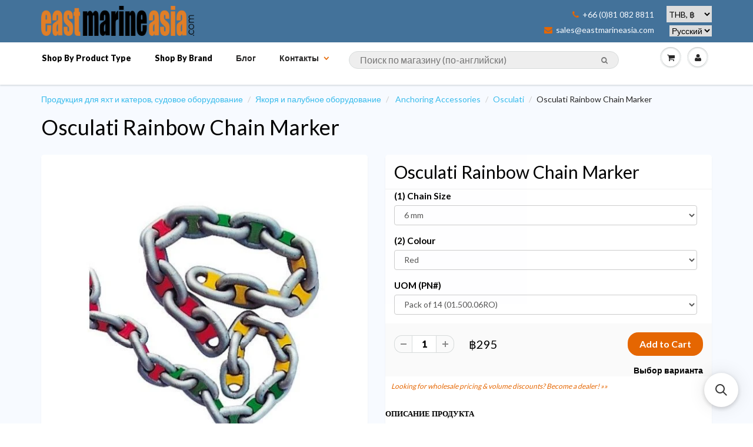

--- FILE ---
content_type: text/html; charset=utf-8
request_url: https://ru.eastmarineasia.com/products/osculati-chain-rainbow-marker
body_size: 34671
content:





<!doctype html>
<html lang="ru" class="noIE">
	<head>

	<!-- Basic page needs ================================================== -->
	<meta charset="utf-8">
<meta name="viewport" content="width=device-width, initial-scale=1, maximum-scale=1, user-scalable=0"/>


	<!-- Title and description ================================================== -->
  <title>
  Osculati Rainbow Chain Marker – Товары для яхт в Таиланде / Лангкави, оборудование и снаряжение для парусного спорта. Крупнейший дистрибьютор в Азии. East Marine
  </title>

  
  <meta name="description" content="*** USE OPTION (1) TO SELECT CHAIN SIZE AND THEN OPTION (2) TO SELECT COLOUR ***Colour coded chain markers by Osculati make it easy to keep track of chain deployment.  Contemporary design and exceptional durability make this chain marker robust and stable.  Available in 5 colours with fitted for different chain sizes.">
  
      

  <!-- Helpers ================================================== -->
  
  <meta property="og:type" content="product">
  <meta property="og:title" content="Osculati Rainbow Chain Marker">
  
  <meta property="og:image" content="http://ru.eastmarineasia.com/cdn/shop/files/111345_1_grande.jpg?v=1735375880">
  <meta property="og:image:secure_url" content="https://ru.eastmarineasia.com/cdn/shop/files/111345_1_grande.jpg?v=1735375880">
  
  <meta property="og:image" content="http://ru.eastmarineasia.com/cdn/shop/files/111345_2_grande.jpg?v=1735375880">
  <meta property="og:image:secure_url" content="https://ru.eastmarineasia.com/cdn/shop/files/111345_2_grande.jpg?v=1735375880">
  
  <meta property="og:price:amount" content="295">
  <meta property="og:price:currency" content="THB">


  <meta property="og:description" content="*** USE OPTION (1) TO SELECT CHAIN SIZE AND THEN OPTION (2) TO SELECT COLOUR ***Colour coded chain markers by Osculati make it easy to keep track of chain deployment.  Contemporary design and exceptional durability make this chain marker robust and stable.  Available in 5 colours with fitted for different chain sizes.">

  <meta property="og:url" content="https://ru.eastmarineasia.com/products/osculati-chain-rainbow-marker">
  <meta property="og:site_name" content="Товары для яхт в Таиланде / Лангкави, оборудование и снаряжение для парусного спорта. Крупнейший дистрибьютор в Азии. East Marine">



  <meta name="twitter:site" content="@eastmarineasia">

<meta name="twitter:card" content="summary">

  <meta name="twitter:title" content="Osculati Rainbow Chain Marker">
  <meta name="twitter:description" content="*** USE OPTION (1) TO SELECT CHAIN SIZE AND THEN OPTION (2) TO SELECT COLOUR ***Colour coded chain markers by Osculati make it easy to keep track of chain deployment.  Contemporary design and exceptional durability make this chain marker robust and stable.  Available in 5 colours with fitted for different chain sizes.">
  <meta name="twitter:image" content="https://ru.eastmarineasia.com/cdn/shop/files/111345_1_medium.jpg?v=1735375880">
  <meta name="twitter:image:width" content="240">
  <meta name="twitter:image:height" content="240">

  <link rel="canonical" href="https://ru.eastmarineasia.com/products/osculati-chain-rainbow-marker">
  <meta name="viewport" content="width=device-width,initial-scale=1">
      <meta name="google-site-verification" content="6qMDsUNGOe5fpi-eiz2DAnCN1fFQtBmyQ-qtLTKugAc" />
      <meta name="google-site-verification" content="khsxiVcx5xHmkB7jEOrXuuarjnTK-As7ys-sIO6j23s" />
      <meta name="google-site-verification" content="G3R6ncw5Kv8pkg1n3q9prpp746qjR2oYI_62JKXhLI4" />
      <meta name="yandex-verification" content="0637d8d634bc1ad2" />
      <meta name="msvalidate.01" content="CE0CB76BF69B9B13320751AD3D6A9209" />
<meta name="baidu-site-verification" content="IPUcEkh552" />


  <meta name="theme-color" content="#e56600">

	
	<link rel="shortcut icon" href="//ru.eastmarineasia.com/cdn/shop/t/5/assets/favicon.png?v=83427637676810463611688796968" type="image/png" />
	
	<link href="//ru.eastmarineasia.com/cdn/shop/t/5/assets/apps.css?v=36719708027145257441648910828" rel="stylesheet" type="text/css" media="all" />
	<link href="//ru.eastmarineasia.com/cdn/shop/t/5/assets/style.css?v=100538492363112057121688797802" rel="stylesheet" type="text/css" media="all" />
	<link href="//ru.eastmarineasia.com/cdn/shop/t/5/assets/nav.scss.css?v=106646495735058772451593611707" rel="stylesheet" type="text/css" media="all" />
      <link href="//ru.eastmarineasia.com/cdn/shop/t/5/assets/custom.css?v=86816981693843000311594394378" rel="stylesheet" type="text/css" media="all" />

      
	<link rel="stylesheet" type="text/css" href="//fonts.googleapis.com/css?family=Lato:300,400,700,900">
	
	  

      	<script src="//ru.eastmarineasia.com/cdn/shop/t/5/assets/jquery.js?v=157860826145910789271463579230" type="text/javascript"></script>

	<!-- Header hook for plugins ================================================== -->
	<script>window.performance && window.performance.mark && window.performance.mark('shopify.content_for_header.start');</script><meta name="google-site-verification" content="AwZoKDoty1nVFhRoEQbIrzcdTB2x33HmojLXjyGWCTs">
<meta id="shopify-digital-wallet" name="shopify-digital-wallet" content="/12927365/digital_wallets/dialog">
<link rel="alternate" type="application/json+oembed" href="https://eastmarineasia.com/products/osculati-chain-rainbow-marker.oembed">
<script async="async" src="/checkouts/internal/preloads.js?locale=en-TH"></script>
<script id="shopify-features" type="application/json">{"accessToken":"a52b6b08f78aa4a72c3cd15031f7a627","betas":["rich-media-storefront-analytics"],"domain":"ru.eastmarineasia.com","predictiveSearch":true,"shopId":12927365,"locale":"en"}</script>
<script>var Shopify = Shopify || {};
Shopify.shop = "east-marine-trial.myshopify.com";
Shopify.locale = "en";
Shopify.currency = {"active":"THB","rate":"1.0"};
Shopify.country = "TH";
Shopify.theme = {"name":"ShowTime","id":105920902,"schema_name":null,"schema_version":null,"theme_store_id":687,"role":"main"};
Shopify.theme.handle = "null";
Shopify.theme.style = {"id":null,"handle":null};
Shopify.cdnHost = "ru.eastmarineasia.com/cdn";
Shopify.routes = Shopify.routes || {};
Shopify.routes.root = "/";</script>
<script type="module">!function(o){(o.Shopify=o.Shopify||{}).modules=!0}(window);</script>
<script>!function(o){function n(){var o=[];function n(){o.push(Array.prototype.slice.apply(arguments))}return n.q=o,n}var t=o.Shopify=o.Shopify||{};t.loadFeatures=n(),t.autoloadFeatures=n()}(window);</script>
<script id="shop-js-analytics" type="application/json">{"pageType":"product"}</script>
<script defer="defer" async type="module" src="//ru.eastmarineasia.com/cdn/shopifycloud/shop-js/modules/v2/client.init-shop-cart-sync_C5BV16lS.en.esm.js"></script>
<script defer="defer" async type="module" src="//ru.eastmarineasia.com/cdn/shopifycloud/shop-js/modules/v2/chunk.common_CygWptCX.esm.js"></script>
<script type="module">
  await import("//ru.eastmarineasia.com/cdn/shopifycloud/shop-js/modules/v2/client.init-shop-cart-sync_C5BV16lS.en.esm.js");
await import("//ru.eastmarineasia.com/cdn/shopifycloud/shop-js/modules/v2/chunk.common_CygWptCX.esm.js");

  window.Shopify.SignInWithShop?.initShopCartSync?.({"fedCMEnabled":true,"windoidEnabled":true});

</script>
<script>(function() {
  var isLoaded = false;
  function asyncLoad() {
    if (isLoaded) return;
    isLoaded = true;
    var urls = ["https:\/\/cdn.instantbrandpage.lowfruitsolutions.com\/1b6afb009cb51198dd2240d1995558fa\/featured-slider-35eb460fa8c7439c19ede1901ffc41f3.js?shop=east-marine-trial.myshopify.com","https:\/\/cdn.instantbrandpage.lowfruitsolutions.com\/1b6afb009cb51198dd2240d1995558fa\/brand-page-7bbe7c8eca4dff40a67179230b242025.js?shop=east-marine-trial.myshopify.com","https:\/\/cdn.s3.pop-convert.com\/pcjs.production.min.js?unique_id=east-marine-trial.myshopify.com\u0026shop=east-marine-trial.myshopify.com","https:\/\/script.pop-convert.com\/new-micro\/production.pc.min.js?unique_id=east-marine-trial.myshopify.com\u0026shop=east-marine-trial.myshopify.com","https:\/\/main-app-production.upsellserverapi.com\/build\/external\/services\/session\/index.js?shop=east-marine-trial.myshopify.com","https:\/\/cdn.hextom.com\/js\/freeshippingbar.js?shop=east-marine-trial.myshopify.com","\/\/searchserverapi1.com\/widgets\/shopify\/init.js?a=5s3k8r7I8o\u0026shop=east-marine-trial.myshopify.com"];
    for (var i = 0; i < urls.length; i++) {
      var s = document.createElement('script');
      s.type = 'text/javascript';
      s.async = true;
      s.src = urls[i];
      var x = document.getElementsByTagName('script')[0];
      x.parentNode.insertBefore(s, x);
    }
  };
  if(window.attachEvent) {
    window.attachEvent('onload', asyncLoad);
  } else {
    window.addEventListener('load', asyncLoad, false);
  }
})();</script>
<script id="__st">var __st={"a":12927365,"offset":25200,"reqid":"37c07ce6-74ee-49ed-8e6b-26854bb5fca9-1768752306","pageurl":"ru.eastmarineasia.com\/products\/osculati-chain-rainbow-marker","u":"1eba38fe4baa","p":"product","rtyp":"product","rid":1378856501331};</script>
<script>window.ShopifyPaypalV4VisibilityTracking = true;</script>
<script id="captcha-bootstrap">!function(){'use strict';const t='contact',e='account',n='new_comment',o=[[t,t],['blogs',n],['comments',n],[t,'customer']],c=[[e,'customer_login'],[e,'guest_login'],[e,'recover_customer_password'],[e,'create_customer']],r=t=>t.map((([t,e])=>`form[action*='/${t}']:not([data-nocaptcha='true']) input[name='form_type'][value='${e}']`)).join(','),a=t=>()=>t?[...document.querySelectorAll(t)].map((t=>t.form)):[];function s(){const t=[...o],e=r(t);return a(e)}const i='password',u='form_key',d=['recaptcha-v3-token','g-recaptcha-response','h-captcha-response',i],f=()=>{try{return window.sessionStorage}catch{return}},m='__shopify_v',_=t=>t.elements[u];function p(t,e,n=!1){try{const o=window.sessionStorage,c=JSON.parse(o.getItem(e)),{data:r}=function(t){const{data:e,action:n}=t;return t[m]||n?{data:e,action:n}:{data:t,action:n}}(c);for(const[e,n]of Object.entries(r))t.elements[e]&&(t.elements[e].value=n);n&&o.removeItem(e)}catch(o){console.error('form repopulation failed',{error:o})}}const l='form_type',E='cptcha';function T(t){t.dataset[E]=!0}const w=window,h=w.document,L='Shopify',v='ce_forms',y='captcha';let A=!1;((t,e)=>{const n=(g='f06e6c50-85a8-45c8-87d0-21a2b65856fe',I='https://cdn.shopify.com/shopifycloud/storefront-forms-hcaptcha/ce_storefront_forms_captcha_hcaptcha.v1.5.2.iife.js',D={infoText:'Protected by hCaptcha',privacyText:'Privacy',termsText:'Terms'},(t,e,n)=>{const o=w[L][v],c=o.bindForm;if(c)return c(t,g,e,D).then(n);var r;o.q.push([[t,g,e,D],n]),r=I,A||(h.body.append(Object.assign(h.createElement('script'),{id:'captcha-provider',async:!0,src:r})),A=!0)});var g,I,D;w[L]=w[L]||{},w[L][v]=w[L][v]||{},w[L][v].q=[],w[L][y]=w[L][y]||{},w[L][y].protect=function(t,e){n(t,void 0,e),T(t)},Object.freeze(w[L][y]),function(t,e,n,w,h,L){const[v,y,A,g]=function(t,e,n){const i=e?o:[],u=t?c:[],d=[...i,...u],f=r(d),m=r(i),_=r(d.filter((([t,e])=>n.includes(e))));return[a(f),a(m),a(_),s()]}(w,h,L),I=t=>{const e=t.target;return e instanceof HTMLFormElement?e:e&&e.form},D=t=>v().includes(t);t.addEventListener('submit',(t=>{const e=I(t);if(!e)return;const n=D(e)&&!e.dataset.hcaptchaBound&&!e.dataset.recaptchaBound,o=_(e),c=g().includes(e)&&(!o||!o.value);(n||c)&&t.preventDefault(),c&&!n&&(function(t){try{if(!f())return;!function(t){const e=f();if(!e)return;const n=_(t);if(!n)return;const o=n.value;o&&e.removeItem(o)}(t);const e=Array.from(Array(32),(()=>Math.random().toString(36)[2])).join('');!function(t,e){_(t)||t.append(Object.assign(document.createElement('input'),{type:'hidden',name:u})),t.elements[u].value=e}(t,e),function(t,e){const n=f();if(!n)return;const o=[...t.querySelectorAll(`input[type='${i}']`)].map((({name:t})=>t)),c=[...d,...o],r={};for(const[a,s]of new FormData(t).entries())c.includes(a)||(r[a]=s);n.setItem(e,JSON.stringify({[m]:1,action:t.action,data:r}))}(t,e)}catch(e){console.error('failed to persist form',e)}}(e),e.submit())}));const S=(t,e)=>{t&&!t.dataset[E]&&(n(t,e.some((e=>e===t))),T(t))};for(const o of['focusin','change'])t.addEventListener(o,(t=>{const e=I(t);D(e)&&S(e,y())}));const B=e.get('form_key'),M=e.get(l),P=B&&M;t.addEventListener('DOMContentLoaded',(()=>{const t=y();if(P)for(const e of t)e.elements[l].value===M&&p(e,B);[...new Set([...A(),...v().filter((t=>'true'===t.dataset.shopifyCaptcha))])].forEach((e=>S(e,t)))}))}(h,new URLSearchParams(w.location.search),n,t,e,['guest_login'])})(!0,!0)}();</script>
<script integrity="sha256-4kQ18oKyAcykRKYeNunJcIwy7WH5gtpwJnB7kiuLZ1E=" data-source-attribution="shopify.loadfeatures" defer="defer" src="//ru.eastmarineasia.com/cdn/shopifycloud/storefront/assets/storefront/load_feature-a0a9edcb.js" crossorigin="anonymous"></script>
<script data-source-attribution="shopify.dynamic_checkout.dynamic.init">var Shopify=Shopify||{};Shopify.PaymentButton=Shopify.PaymentButton||{isStorefrontPortableWallets:!0,init:function(){window.Shopify.PaymentButton.init=function(){};var t=document.createElement("script");t.src="https://ru.eastmarineasia.com/cdn/shopifycloud/portable-wallets/latest/portable-wallets.en.js",t.type="module",document.head.appendChild(t)}};
</script>
<script data-source-attribution="shopify.dynamic_checkout.buyer_consent">
  function portableWalletsHideBuyerConsent(e){var t=document.getElementById("shopify-buyer-consent"),n=document.getElementById("shopify-subscription-policy-button");t&&n&&(t.classList.add("hidden"),t.setAttribute("aria-hidden","true"),n.removeEventListener("click",e))}function portableWalletsShowBuyerConsent(e){var t=document.getElementById("shopify-buyer-consent"),n=document.getElementById("shopify-subscription-policy-button");t&&n&&(t.classList.remove("hidden"),t.removeAttribute("aria-hidden"),n.addEventListener("click",e))}window.Shopify?.PaymentButton&&(window.Shopify.PaymentButton.hideBuyerConsent=portableWalletsHideBuyerConsent,window.Shopify.PaymentButton.showBuyerConsent=portableWalletsShowBuyerConsent);
</script>
<script data-source-attribution="shopify.dynamic_checkout.cart.bootstrap">document.addEventListener("DOMContentLoaded",(function(){function t(){return document.querySelector("shopify-accelerated-checkout-cart, shopify-accelerated-checkout")}if(t())Shopify.PaymentButton.init();else{new MutationObserver((function(e,n){t()&&(Shopify.PaymentButton.init(),n.disconnect())})).observe(document.body,{childList:!0,subtree:!0})}}));
</script>
<script id='scb4127' type='text/javascript' async='' src='https://ru.eastmarineasia.com/cdn/shopifycloud/privacy-banner/storefront-banner.js'></script>
<script>window.performance && window.performance.mark && window.performance.mark('shopify.content_for_header.end');</script>

	<!--[if lt IE 9]>
	<script src="//html5shiv.googlecode.com/svn/trunk/html5.js" type="text/javascript"></script>
	<![endif]-->

	

	
	<script src="//ru.eastmarineasia.com/cdn/shopifycloud/storefront/assets/themes_support/option_selection-b017cd28.js" type="text/javascript"></script>
	

<!-- IS+ Instant Search Widget -->
<!-- <script src="https://acp-magento.appspot.com/js/acp-magento.js?v=3&mode=shopify&UUID=0da9ca18-cab4-4dbf-a569-0ef06a1fc12c&store=12927365"></script> 
       -->
	<!-- Theme Global App JS ================================================== -->
  <script>
    var app = app || {
      data:{
          template:"product",
          money_format: "\u003cspan class=money\u003e฿{{amount_no_decimals}}\u003c\/span\u003e"
      }
    }
  </script>
<!-- Begin Inspectlet Embed Code -->
<script type="text/javascript" id="inspectletjs">
window.__insp = window.__insp || [];
__insp.push(['wid', 2144026724]);
(function() {
function ldinsp(){if(typeof window.__inspld != "undefined") return; window.__inspld = 1; var insp = document.createElement('script'); insp.type = 'text/javascript'; insp.async = true; insp.id = "inspsync"; insp.src = ('https:' == document.location.protocol ? 'https' : 'http') + '://cdn.inspectlet.com/inspectlet.js'; var x = document.getElementsByTagName('script')[0]; x.parentNode.insertBefore(insp, x); };
setTimeout(ldinsp, 500); document.readyState != "complete" ? (window.attachEvent ? window.attachEvent('onload', ldinsp) : window.addEventListener('load', ldinsp, false)) : ldinsp();
})();
</script>
<!-- End Inspectlet Embed Code -->


      <!-- fix IS+ html output --> 
      
      <script> 
var __isp_options = {
isp_serp_callback: function() { 
  var searchTerm = document.getElementById('isp_main_search_box').value;
  document.title = "Buy " + searchTerm + " — Товары для яхт в Таиланде / Лангкави, оборудование и снаряжение для парусного спорта. Крупнейший дистрибьютор в Азии. East Marine";
   $('meta[name=description]').remove();
    $('head').append( '<meta name="description" content="Find '+searchTerm+' products for marine, sailing, boating, rigging and yachting. Free delivery in Thailand.">' );
var searchSnippet = document.getElementById('isp_results_summary');

var searchSnippetH4 = document.createElement('h6');
searchSnippetH4.innerHTML = searchSnippet.innerHTML;

searchSnippet.parentNode.insertBefore(searchSnippetH4, searchSnippet);
searchSnippet.parentNode.removeChild(searchSnippet);

  var searchHeader = document.getElementsByTagName('H1')[0];
    var searchTerm = document.getElementById('isp_main_search_box').value;
  searchHeader.innerHTML = "<a href='https://ru.eastmarineasia.com/products/osculati-chain-rainbow-marker'>"+ searchTerm + " products for marine & boating:</a>";
}}
</script>
      
      <script type="application/ld+json">
{
  "@context": "http://schema.org",
  "@type": "WebSite",
  "url": "https://eastmarineasia.com/",
  "potentialAction": {
    "@type": "SearchAction",
    "target": "https://eastmarineasia.com/pages/search-results?q={search_term_string}",
    "query-input": "required name=search_term_string"
  }
}
</script>
      
  <link rel="alternate" hreflang="en" href="https://eastmarineasia.com/products/osculati-chain-rainbow-marker" /><link rel="alternate" hreflang="fr" href="https://fr.eastmarineasia.com/products/osculati-chain-rainbow-marker" /><link rel="alternate" hreflang="ru" href="https://ru.eastmarineasia.com/products/osculati-chain-rainbow-marker" /><link rel="alternate" hreflang="zh" href="https://cn.eastmarineasia.com/products/osculati-chain-rainbow-marker" /><link rel="alternate" hreflang="th" href="https://th.eastmarineasia.com/products/osculati-chain-rainbow-marker" /><link rel="stylesheet" href="//ru.eastmarineasia.com/cdn/shop/t/5/assets/sca-pp.css?v=26248894406678077071593050096">
 <script>
  
  SCAPPShop = {};
    
  </script>
<script src="//ru.eastmarineasia.com/cdn/shop/t/5/assets/sca-pp-initial.js?v=109401231370218576471593654986" type="text/javascript"></script>
   
<link href="//ru.eastmarineasia.com/cdn/shop/t/5/assets/zenithify.si.css?v=111603181540343972631593842040" rel="stylesheet" type="text/css" media="all" />
<script>
  var siAutoLoad = false;
</script>

<script>
    var siCheckAjax = true;
    var siLoaded = false;
    siAutoLoad = true;
    

     function findByText(rootElement){
        var text = '฿';
        var filter = {
            acceptNode: function(node){
                if(node.nodeType === document.TEXT_NODE && node.nodeValue.includes(text)){
                     return NodeFilter.FILTER_ACCEPT;
                }
                return NodeFilter.FILTER_REJECT;
            }
        }
        var nodes = [];
        var walker = document.createTreeWalker(rootElement, NodeFilter.SHOW_TEXT, filter, false);
        while(walker.nextNode()){
           nodes.push(walker.currentNode.parentNode);
        }
        return nodes;
    }
  
  function loadSIAuto(){
          var nodes = findByText(document.body);
          var productHandles = {};
          for(var i = 0; i < nodes.length; i++){ 

            $(nodes[i]).addClass("si-auto");
            $("span del,span s,p del,p s").removeClass("si-auto");
            
            if($("s").parent('div').length){
              $("s").removeClass("si-auto");
              $("s").parent('div').addClass("si-auto");
            }

            if($(nodes[i]).parents('p').length){
              $(nodes[i]).removeClass("si-auto");
              $(nodes[i]).parents('p').addClass('si-auto');
            }

            if($(nodes[i]).parents('a').length){
              $(nodes[i]).parents('a').addClass('si-collection');
            }

            if($(nodes[i]).parents('dl').length){
              $(nodes[i]).removeClass("si-auto");
              $(nodes[i]).parents('dl').addClass('si-auto');
            }

            if($(nodes[i]).parent('form').length){
              $(nodes[i]).removeClass("si-auto");
              $(nodes[i]).after('<div class="si-auto"></div>');
            }
            // ul -> price
            if($(nodes[i]).parents('ul').length){
              $(nodes[i]).removeClass("si-auto");
              $(nodes[i]).parents('ul').prepend('<div class="si-auto"></div>');
            }
            
            if($(nodes[i]).is('span') || $(nodes[i]).is('small') || $(nodes[i]).is('del') || $(nodes[i]).is('s')){
              if($(nodes[i]).parents('span').length){
                $(nodes[i]).removeClass("si-auto");
                $(nodes[i]).parent('span').addClass('si-auto');
                if($("p.si-auto .si-auto").lenght){
                  $("p.si-auto .si-auto").removeClass('si-auto');
                }
                
              }
              else if($(nodes[i]).parent('div').length){
                $(nodes[i]).parent('div').addClass('si-auto');
              }
            }

            if($(nodes[i]).parents('a').length > 0){
              var product = $(nodes[i]).parents('a');
              var splits = product.attr('href').split('/');
              var productHandle = splits[splits.length - 1].split(/[?#]/)[0];
              if (productHandles.hasOwnProperty(productHandle)) {
                  var handles = productHandles[productHandle];

                  if (!(handles instanceof Array)) {
                      handles = [handles];
                      productHandles[productHandle] = handles;
                  }
                  handles.push(product);
              } else {
                  productHandles[decodeURI(productHandle)] = product;
              }

            }
          } 
  }

</script>
<script src="//ru.eastmarineasia.com/cdn/shop/t/5/assets/zenithify.si.js?v=111603181540343972631593842041" type="text/javascript"></script>



    
    
    
    
    
    
    
    
    
    <script>
      if (typeof ZENITHIFY === 'undefined') ZENITHIFY = {};
      if (typeof ZENITHIFY.SI === 'undefined') ZENITHIFY.SI = {};

      ZENITHIFY.SI.product = {
        "id": 1378856501331,
        "price": 29500,
        "handle": "osculati-chain-rainbow-marker",
        "tags": ["Chain Marker","Product Type_Anchoring Accessories"],
        "published_at": "2018-08-10 09:10:36 +0700",
        "variants": [
          
            {
              "id": 12733024829523,
              "price": 29500,
              "inventory_management": "shopify",
              "inventory_quantity": 3
            }
          ,
          
            {
              "id": 12733024895059,
              "price": 29500,
              "inventory_management": "shopify",
              "inventory_quantity": 7
            }
          ,
          
            {
              "id": 12733024763987,
              "price": 29500,
              "inventory_management": "shopify",
              "inventory_quantity": 9
            }
          ,
          
            {
              "id": 12733024796755,
              "price": 29500,
              "inventory_management": "shopify",
              "inventory_quantity": 6
            }
          ,
          
            {
              "id": 12733024862291,
              "price": 29500,
              "inventory_management": "shopify",
              "inventory_quantity": 6
            }
          ,
          
            {
              "id": 12733024993363,
              "price": 30500,
              "inventory_management": "shopify",
              "inventory_quantity": 0
            }
          ,
          
            {
              "id": 12733025058899,
              "price": 29500,
              "inventory_management": "shopify",
              "inventory_quantity": 4
            }
          ,
          
            {
              "id": 12733024927827,
              "price": 29500,
              "inventory_management": "shopify",
              "inventory_quantity": 4
            }
          ,
          
            {
              "id": 12733024960595,
              "price": 33500,
              "inventory_management": "shopify",
              "inventory_quantity": 5
            }
          ,
          
            {
              "id": 12733025026131,
              "price": 29500,
              "inventory_management": "shopify",
              "inventory_quantity": 3
            }
          ,
          
            {
              "id": 12733025157203,
              "price": 30500,
              "inventory_management": "shopify",
              "inventory_quantity": 1
            }
          ,
          
            {
              "id": 12733025222739,
              "price": 30500,
              "inventory_management": "shopify",
              "inventory_quantity": 0
            }
          ,
          
            {
              "id": 12733025091667,
              "price": 29500,
              "inventory_management": "shopify",
              "inventory_quantity": 2
            }
          ,
          
            {
              "id": 12733025124435,
              "price": 30500,
              "inventory_management": "shopify",
              "inventory_quantity": 0
            }
          ,
          
            {
              "id": 12733025189971,
              "price": 33500,
              "inventory_management": "shopify",
              "inventory_quantity": 6
            }
          ,
          
            {
              "id": 12733025321043,
              "price": 29500,
              "inventory_management": "shopify",
              "inventory_quantity": 2
            }
          ,
          
            {
              "id": 12733025386579,
              "price": 36500,
              "inventory_management": "shopify",
              "inventory_quantity": 2
            }
          ,
          
            {
              "id": 12733025255507,
              "price": 29500,
              "inventory_management": "shopify",
              "inventory_quantity": 3
            }
          ,
          
            {
              "id": 12733025288275,
              "price": 29500,
              "inventory_management": "shopify",
              "inventory_quantity": 4
            }
          ,
          
            {
              "id": 12733025353811,
              "price": 29500,
              "inventory_management": "shopify",
              "inventory_quantity": 3
            }
          
          
        ],
        "collections": [308922118]
      }
    </script>

    <script>
      setTimeout(
        function(){ 
          var nodes = findByText(document.body);
          var productHandles = {};
          for(var i = 0; i < nodes.length; i++){ 

            $(nodes[i]).removeClass("si-auto").addClass("si-auto");

            $("span del,span s,p del,p s").removeClass("si-auto");
            
            if($("s").parent('div').length){
              $("s").removeClass("si-auto");
              $("s").parent('div').addClass("si-auto");
            }

            if($(nodes[i]).parents('p').length){
              $(nodes[i]).parents('p').addClass('si-auto');
              $(nodes[i]).removeClass("si-auto");
            }

            if($(nodes[i]).parents('a').length){
              $(nodes[i]).parents('a').addClass('si-collection');
            }

            if($(nodes[i]).parents('dl').length){
              $(nodes[i]).parents('dl').addClass('si-auto');
              $(nodes[i]).removeClass("si-auto");
            }

            if($(nodes[i]).parents('a').length > 0){
              var product = $(nodes[i]).parents('a');
              var splits = product.attr('href').split('/');
              var productHandle = splits[splits.length - 1].split(/[?#]/)[0];
              if (productHandles.hasOwnProperty(productHandle)) {
                  var handles = productHandles[productHandle];

                  if (!(handles instanceof Array)) {
                      handles = [handles];
                      productHandles[productHandle] = handles;
                  }
                  handles.push(product);
              } else {
                  productHandles[decodeURI(productHandle)] = product;
              }

            }
          }
          
          window.dispatchEvent(new Event('resize'));
          
      
        }, 3000
      );
  
</script>


<script src="https://cdn.shopify.com/extensions/019bc2cf-ad72-709c-ab89-9947d92587ae/free-shipping-bar-118/assets/freeshippingbar.js" type="text/javascript" defer="defer"></script>
<script src="https://cdn.shopify.com/extensions/019b028f-28ff-7749-a366-850309efa455/root-148/assets/upsell-cross-sell.js" type="text/javascript" defer="defer"></script>
<link href="https://monorail-edge.shopifysvc.com" rel="dns-prefetch">
<script>(function(){if ("sendBeacon" in navigator && "performance" in window) {try {var session_token_from_headers = performance.getEntriesByType('navigation')[0].serverTiming.find(x => x.name == '_s').description;} catch {var session_token_from_headers = undefined;}var session_cookie_matches = document.cookie.match(/_shopify_s=([^;]*)/);var session_token_from_cookie = session_cookie_matches && session_cookie_matches.length === 2 ? session_cookie_matches[1] : "";var session_token = session_token_from_headers || session_token_from_cookie || "";function handle_abandonment_event(e) {var entries = performance.getEntries().filter(function(entry) {return /monorail-edge.shopifysvc.com/.test(entry.name);});if (!window.abandonment_tracked && entries.length === 0) {window.abandonment_tracked = true;var currentMs = Date.now();var navigation_start = performance.timing.navigationStart;var payload = {shop_id: 12927365,url: window.location.href,navigation_start,duration: currentMs - navigation_start,session_token,page_type: "product"};window.navigator.sendBeacon("https://monorail-edge.shopifysvc.com/v1/produce", JSON.stringify({schema_id: "online_store_buyer_site_abandonment/1.1",payload: payload,metadata: {event_created_at_ms: currentMs,event_sent_at_ms: currentMs}}));}}window.addEventListener('pagehide', handle_abandonment_event);}}());</script>
<script id="web-pixels-manager-setup">(function e(e,d,r,n,o){if(void 0===o&&(o={}),!Boolean(null===(a=null===(i=window.Shopify)||void 0===i?void 0:i.analytics)||void 0===a?void 0:a.replayQueue)){var i,a;window.Shopify=window.Shopify||{};var t=window.Shopify;t.analytics=t.analytics||{};var s=t.analytics;s.replayQueue=[],s.publish=function(e,d,r){return s.replayQueue.push([e,d,r]),!0};try{self.performance.mark("wpm:start")}catch(e){}var l=function(){var e={modern:/Edge?\/(1{2}[4-9]|1[2-9]\d|[2-9]\d{2}|\d{4,})\.\d+(\.\d+|)|Firefox\/(1{2}[4-9]|1[2-9]\d|[2-9]\d{2}|\d{4,})\.\d+(\.\d+|)|Chrom(ium|e)\/(9{2}|\d{3,})\.\d+(\.\d+|)|(Maci|X1{2}).+ Version\/(15\.\d+|(1[6-9]|[2-9]\d|\d{3,})\.\d+)([,.]\d+|)( \(\w+\)|)( Mobile\/\w+|) Safari\/|Chrome.+OPR\/(9{2}|\d{3,})\.\d+\.\d+|(CPU[ +]OS|iPhone[ +]OS|CPU[ +]iPhone|CPU IPhone OS|CPU iPad OS)[ +]+(15[._]\d+|(1[6-9]|[2-9]\d|\d{3,})[._]\d+)([._]\d+|)|Android:?[ /-](13[3-9]|1[4-9]\d|[2-9]\d{2}|\d{4,})(\.\d+|)(\.\d+|)|Android.+Firefox\/(13[5-9]|1[4-9]\d|[2-9]\d{2}|\d{4,})\.\d+(\.\d+|)|Android.+Chrom(ium|e)\/(13[3-9]|1[4-9]\d|[2-9]\d{2}|\d{4,})\.\d+(\.\d+|)|SamsungBrowser\/([2-9]\d|\d{3,})\.\d+/,legacy:/Edge?\/(1[6-9]|[2-9]\d|\d{3,})\.\d+(\.\d+|)|Firefox\/(5[4-9]|[6-9]\d|\d{3,})\.\d+(\.\d+|)|Chrom(ium|e)\/(5[1-9]|[6-9]\d|\d{3,})\.\d+(\.\d+|)([\d.]+$|.*Safari\/(?![\d.]+ Edge\/[\d.]+$))|(Maci|X1{2}).+ Version\/(10\.\d+|(1[1-9]|[2-9]\d|\d{3,})\.\d+)([,.]\d+|)( \(\w+\)|)( Mobile\/\w+|) Safari\/|Chrome.+OPR\/(3[89]|[4-9]\d|\d{3,})\.\d+\.\d+|(CPU[ +]OS|iPhone[ +]OS|CPU[ +]iPhone|CPU IPhone OS|CPU iPad OS)[ +]+(10[._]\d+|(1[1-9]|[2-9]\d|\d{3,})[._]\d+)([._]\d+|)|Android:?[ /-](13[3-9]|1[4-9]\d|[2-9]\d{2}|\d{4,})(\.\d+|)(\.\d+|)|Mobile Safari.+OPR\/([89]\d|\d{3,})\.\d+\.\d+|Android.+Firefox\/(13[5-9]|1[4-9]\d|[2-9]\d{2}|\d{4,})\.\d+(\.\d+|)|Android.+Chrom(ium|e)\/(13[3-9]|1[4-9]\d|[2-9]\d{2}|\d{4,})\.\d+(\.\d+|)|Android.+(UC? ?Browser|UCWEB|U3)[ /]?(15\.([5-9]|\d{2,})|(1[6-9]|[2-9]\d|\d{3,})\.\d+)\.\d+|SamsungBrowser\/(5\.\d+|([6-9]|\d{2,})\.\d+)|Android.+MQ{2}Browser\/(14(\.(9|\d{2,})|)|(1[5-9]|[2-9]\d|\d{3,})(\.\d+|))(\.\d+|)|K[Aa][Ii]OS\/(3\.\d+|([4-9]|\d{2,})\.\d+)(\.\d+|)/},d=e.modern,r=e.legacy,n=navigator.userAgent;return n.match(d)?"modern":n.match(r)?"legacy":"unknown"}(),u="modern"===l?"modern":"legacy",c=(null!=n?n:{modern:"",legacy:""})[u],f=function(e){return[e.baseUrl,"/wpm","/b",e.hashVersion,"modern"===e.buildTarget?"m":"l",".js"].join("")}({baseUrl:d,hashVersion:r,buildTarget:u}),m=function(e){var d=e.version,r=e.bundleTarget,n=e.surface,o=e.pageUrl,i=e.monorailEndpoint;return{emit:function(e){var a=e.status,t=e.errorMsg,s=(new Date).getTime(),l=JSON.stringify({metadata:{event_sent_at_ms:s},events:[{schema_id:"web_pixels_manager_load/3.1",payload:{version:d,bundle_target:r,page_url:o,status:a,surface:n,error_msg:t},metadata:{event_created_at_ms:s}}]});if(!i)return console&&console.warn&&console.warn("[Web Pixels Manager] No Monorail endpoint provided, skipping logging."),!1;try{return self.navigator.sendBeacon.bind(self.navigator)(i,l)}catch(e){}var u=new XMLHttpRequest;try{return u.open("POST",i,!0),u.setRequestHeader("Content-Type","text/plain"),u.send(l),!0}catch(e){return console&&console.warn&&console.warn("[Web Pixels Manager] Got an unhandled error while logging to Monorail."),!1}}}}({version:r,bundleTarget:l,surface:e.surface,pageUrl:self.location.href,monorailEndpoint:e.monorailEndpoint});try{o.browserTarget=l,function(e){var d=e.src,r=e.async,n=void 0===r||r,o=e.onload,i=e.onerror,a=e.sri,t=e.scriptDataAttributes,s=void 0===t?{}:t,l=document.createElement("script"),u=document.querySelector("head"),c=document.querySelector("body");if(l.async=n,l.src=d,a&&(l.integrity=a,l.crossOrigin="anonymous"),s)for(var f in s)if(Object.prototype.hasOwnProperty.call(s,f))try{l.dataset[f]=s[f]}catch(e){}if(o&&l.addEventListener("load",o),i&&l.addEventListener("error",i),u)u.appendChild(l);else{if(!c)throw new Error("Did not find a head or body element to append the script");c.appendChild(l)}}({src:f,async:!0,onload:function(){if(!function(){var e,d;return Boolean(null===(d=null===(e=window.Shopify)||void 0===e?void 0:e.analytics)||void 0===d?void 0:d.initialized)}()){var d=window.webPixelsManager.init(e)||void 0;if(d){var r=window.Shopify.analytics;r.replayQueue.forEach((function(e){var r=e[0],n=e[1],o=e[2];d.publishCustomEvent(r,n,o)})),r.replayQueue=[],r.publish=d.publishCustomEvent,r.visitor=d.visitor,r.initialized=!0}}},onerror:function(){return m.emit({status:"failed",errorMsg:"".concat(f," has failed to load")})},sri:function(e){var d=/^sha384-[A-Za-z0-9+/=]+$/;return"string"==typeof e&&d.test(e)}(c)?c:"",scriptDataAttributes:o}),m.emit({status:"loading"})}catch(e){m.emit({status:"failed",errorMsg:(null==e?void 0:e.message)||"Unknown error"})}}})({shopId: 12927365,storefrontBaseUrl: "https://eastmarineasia.com",extensionsBaseUrl: "https://extensions.shopifycdn.com/cdn/shopifycloud/web-pixels-manager",monorailEndpoint: "https://monorail-edge.shopifysvc.com/unstable/produce_batch",surface: "storefront-renderer",enabledBetaFlags: ["2dca8a86"],webPixelsConfigList: [{"id":"364085331","configuration":"{\"config\":\"{\\\"pixel_id\\\":\\\"G-8Z6C9LQ9RJ\\\",\\\"target_country\\\":\\\"TH\\\",\\\"gtag_events\\\":[{\\\"type\\\":\\\"search\\\",\\\"action_label\\\":[\\\"G-8Z6C9LQ9RJ\\\",\\\"AW-620381864\\\/HaehCJaqjtUBEKiN6acC\\\"]},{\\\"type\\\":\\\"begin_checkout\\\",\\\"action_label\\\":[\\\"G-8Z6C9LQ9RJ\\\",\\\"AW-620381864\\\/KljLCJOqjtUBEKiN6acC\\\"]},{\\\"type\\\":\\\"view_item\\\",\\\"action_label\\\":[\\\"G-8Z6C9LQ9RJ\\\",\\\"AW-620381864\\\/k1F8CI2qjtUBEKiN6acC\\\",\\\"MC-5041N2T18K\\\"]},{\\\"type\\\":\\\"purchase\\\",\\\"action_label\\\":[\\\"G-8Z6C9LQ9RJ\\\",\\\"AW-620381864\\\/aegzCIqqjtUBEKiN6acC\\\",\\\"MC-5041N2T18K\\\"]},{\\\"type\\\":\\\"page_view\\\",\\\"action_label\\\":[\\\"G-8Z6C9LQ9RJ\\\",\\\"AW-620381864\\\/p6_MCIeqjtUBEKiN6acC\\\",\\\"MC-5041N2T18K\\\"]},{\\\"type\\\":\\\"add_payment_info\\\",\\\"action_label\\\":[\\\"G-8Z6C9LQ9RJ\\\",\\\"AW-620381864\\\/L8DkCJmqjtUBEKiN6acC\\\"]},{\\\"type\\\":\\\"add_to_cart\\\",\\\"action_label\\\":[\\\"G-8Z6C9LQ9RJ\\\",\\\"AW-620381864\\\/Nt90CJCqjtUBEKiN6acC\\\"]}],\\\"enable_monitoring_mode\\\":false}\"}","eventPayloadVersion":"v1","runtimeContext":"OPEN","scriptVersion":"b2a88bafab3e21179ed38636efcd8a93","type":"APP","apiClientId":1780363,"privacyPurposes":[],"dataSharingAdjustments":{"protectedCustomerApprovalScopes":["read_customer_address","read_customer_email","read_customer_name","read_customer_personal_data","read_customer_phone"]}},{"id":"27623507","configuration":"{\"apiKey\":\"5s3k8r7I8o\", \"host\":\"searchserverapi.com\"}","eventPayloadVersion":"v1","runtimeContext":"STRICT","scriptVersion":"5559ea45e47b67d15b30b79e7c6719da","type":"APP","apiClientId":578825,"privacyPurposes":["ANALYTICS"],"dataSharingAdjustments":{"protectedCustomerApprovalScopes":["read_customer_personal_data"]}},{"id":"53117011","eventPayloadVersion":"v1","runtimeContext":"LAX","scriptVersion":"1","type":"CUSTOM","privacyPurposes":["MARKETING"],"name":"Meta pixel (migrated)"},{"id":"shopify-app-pixel","configuration":"{}","eventPayloadVersion":"v1","runtimeContext":"STRICT","scriptVersion":"0450","apiClientId":"shopify-pixel","type":"APP","privacyPurposes":["ANALYTICS","MARKETING"]},{"id":"shopify-custom-pixel","eventPayloadVersion":"v1","runtimeContext":"LAX","scriptVersion":"0450","apiClientId":"shopify-pixel","type":"CUSTOM","privacyPurposes":["ANALYTICS","MARKETING"]}],isMerchantRequest: false,initData: {"shop":{"name":"East Marine Asia","paymentSettings":{"currencyCode":"THB"},"myshopifyDomain":"east-marine-trial.myshopify.com","countryCode":"TH","storefrontUrl":"https:\/\/eastmarineasia.com"},"customer":null,"cart":null,"checkout":null,"productVariants":[{"price":{"amount":295.0,"currencyCode":"THB"},"product":{"title":"Osculati Rainbow Chain Marker","vendor":"Osculati","id":"1378856501331","untranslatedTitle":"Osculati Rainbow Chain Marker","url":"\/products\/osculati-chain-rainbow-marker","type":"Anchoring Accessories"},"id":"12733024829523","image":{"src":"\/\/ru.eastmarineasia.com\/cdn\/shop\/files\/111345_1.jpg?v=1735375880"},"sku":"111347","title":"6 mm \/ Red \/ Pack of 14 (01.500.06RO)","untranslatedTitle":"6 mm \/ Red \/ Pack of 14 (01.500.06RO)"},{"price":{"amount":295.0,"currencyCode":"THB"},"product":{"title":"Osculati Rainbow Chain Marker","vendor":"Osculati","id":"1378856501331","untranslatedTitle":"Osculati Rainbow Chain Marker","url":"\/products\/osculati-chain-rainbow-marker","type":"Anchoring Accessories"},"id":"12733024895059","image":{"src":"\/\/ru.eastmarineasia.com\/cdn\/shop\/files\/111345_1.jpg?v=1735375880"},"sku":"111349","title":"6 mm \/ Yellow \/ Pack of 14 (01.500.06GI)","untranslatedTitle":"6 mm \/ Yellow \/ Pack of 14 (01.500.06GI)"},{"price":{"amount":295.0,"currencyCode":"THB"},"product":{"title":"Osculati Rainbow Chain Marker","vendor":"Osculati","id":"1378856501331","untranslatedTitle":"Osculati Rainbow Chain Marker","url":"\/products\/osculati-chain-rainbow-marker","type":"Anchoring Accessories"},"id":"12733024763987","image":{"src":"\/\/ru.eastmarineasia.com\/cdn\/shop\/files\/111345_1.jpg?v=1735375880"},"sku":"111345","title":"6 mm \/ Blue \/ Pack of 14 (01.500.06BL)","untranslatedTitle":"6 mm \/ Blue \/ Pack of 14 (01.500.06BL)"},{"price":{"amount":295.0,"currencyCode":"THB"},"product":{"title":"Osculati Rainbow Chain Marker","vendor":"Osculati","id":"1378856501331","untranslatedTitle":"Osculati Rainbow Chain Marker","url":"\/products\/osculati-chain-rainbow-marker","type":"Anchoring Accessories"},"id":"12733024796755","image":{"src":"\/\/ru.eastmarineasia.com\/cdn\/shop\/files\/111345_1.jpg?v=1735375880"},"sku":"111346","title":"6 mm \/ Green \/ Pack of 14 (01.500.06VE)","untranslatedTitle":"6 mm \/ Green \/ Pack of 14 (01.500.06VE)"},{"price":{"amount":295.0,"currencyCode":"THB"},"product":{"title":"Osculati Rainbow Chain Marker","vendor":"Osculati","id":"1378856501331","untranslatedTitle":"Osculati Rainbow Chain Marker","url":"\/products\/osculati-chain-rainbow-marker","type":"Anchoring Accessories"},"id":"12733024862291","image":{"src":"\/\/ru.eastmarineasia.com\/cdn\/shop\/files\/111345_1.jpg?v=1735375880"},"sku":"111348","title":"6 mm \/ White \/ Pack of 14 (01.500.06BI)","untranslatedTitle":"6 mm \/ White \/ Pack of 14 (01.500.06BI)"},{"price":{"amount":305.0,"currencyCode":"THB"},"product":{"title":"Osculati Rainbow Chain Marker","vendor":"Osculati","id":"1378856501331","untranslatedTitle":"Osculati Rainbow Chain Marker","url":"\/products\/osculati-chain-rainbow-marker","type":"Anchoring Accessories"},"id":"12733024993363","image":{"src":"\/\/ru.eastmarineasia.com\/cdn\/shop\/files\/111345_1.jpg?v=1735375880"},"sku":"111352","title":"8 mm \/ Red \/ Pack of 10 (01.500.08RO)","untranslatedTitle":"8 mm \/ Red \/ Pack of 10 (01.500.08RO)"},{"price":{"amount":295.0,"currencyCode":"THB"},"product":{"title":"Osculati Rainbow Chain Marker","vendor":"Osculati","id":"1378856501331","untranslatedTitle":"Osculati Rainbow Chain Marker","url":"\/products\/osculati-chain-rainbow-marker","type":"Anchoring Accessories"},"id":"12733025058899","image":{"src":"\/\/ru.eastmarineasia.com\/cdn\/shop\/files\/111345_1.jpg?v=1735375880"},"sku":"111354","title":"8 mm \/ Yellow \/ Pack of 10 (01.500.08GI)","untranslatedTitle":"8 mm \/ Yellow \/ Pack of 10 (01.500.08GI)"},{"price":{"amount":295.0,"currencyCode":"THB"},"product":{"title":"Osculati Rainbow Chain Marker","vendor":"Osculati","id":"1378856501331","untranslatedTitle":"Osculati Rainbow Chain Marker","url":"\/products\/osculati-chain-rainbow-marker","type":"Anchoring Accessories"},"id":"12733024927827","image":{"src":"\/\/ru.eastmarineasia.com\/cdn\/shop\/files\/111345_1.jpg?v=1735375880"},"sku":"111350","title":"8 mm \/ Blue \/ Pack of 10 (01.500.08BL)","untranslatedTitle":"8 mm \/ Blue \/ Pack of 10 (01.500.08BL)"},{"price":{"amount":335.0,"currencyCode":"THB"},"product":{"title":"Osculati Rainbow Chain Marker","vendor":"Osculati","id":"1378856501331","untranslatedTitle":"Osculati Rainbow Chain Marker","url":"\/products\/osculati-chain-rainbow-marker","type":"Anchoring Accessories"},"id":"12733024960595","image":{"src":"\/\/ru.eastmarineasia.com\/cdn\/shop\/files\/111345_1.jpg?v=1735375880"},"sku":"111351","title":"8 mm \/ Green \/ Pack of 10 (01.500.08VE)","untranslatedTitle":"8 mm \/ Green \/ Pack of 10 (01.500.08VE)"},{"price":{"amount":295.0,"currencyCode":"THB"},"product":{"title":"Osculati Rainbow Chain Marker","vendor":"Osculati","id":"1378856501331","untranslatedTitle":"Osculati Rainbow Chain Marker","url":"\/products\/osculati-chain-rainbow-marker","type":"Anchoring Accessories"},"id":"12733025026131","image":{"src":"\/\/ru.eastmarineasia.com\/cdn\/shop\/files\/111345_1.jpg?v=1735375880"},"sku":"111353","title":"8 mm \/ White \/ Pack of 10 (01.500.08BI)","untranslatedTitle":"8 mm \/ White \/ Pack of 10 (01.500.08BI)"},{"price":{"amount":305.0,"currencyCode":"THB"},"product":{"title":"Osculati Rainbow Chain Marker","vendor":"Osculati","id":"1378856501331","untranslatedTitle":"Osculati Rainbow Chain Marker","url":"\/products\/osculati-chain-rainbow-marker","type":"Anchoring Accessories"},"id":"12733025157203","image":{"src":"\/\/ru.eastmarineasia.com\/cdn\/shop\/files\/111345_1.jpg?v=1735375880"},"sku":"111357","title":"10 mm \/ Red \/ Pack of 8 (01.500.10RO)","untranslatedTitle":"10 mm \/ Red \/ Pack of 8 (01.500.10RO)"},{"price":{"amount":305.0,"currencyCode":"THB"},"product":{"title":"Osculati Rainbow Chain Marker","vendor":"Osculati","id":"1378856501331","untranslatedTitle":"Osculati Rainbow Chain Marker","url":"\/products\/osculati-chain-rainbow-marker","type":"Anchoring Accessories"},"id":"12733025222739","image":{"src":"\/\/ru.eastmarineasia.com\/cdn\/shop\/files\/111345_1.jpg?v=1735375880"},"sku":"111359","title":"10 mm \/ Yellow \/ Pack of 8 (01.500.10GI)","untranslatedTitle":"10 mm \/ Yellow \/ Pack of 8 (01.500.10GI)"},{"price":{"amount":295.0,"currencyCode":"THB"},"product":{"title":"Osculati Rainbow Chain Marker","vendor":"Osculati","id":"1378856501331","untranslatedTitle":"Osculati Rainbow Chain Marker","url":"\/products\/osculati-chain-rainbow-marker","type":"Anchoring Accessories"},"id":"12733025091667","image":{"src":"\/\/ru.eastmarineasia.com\/cdn\/shop\/files\/111345_1.jpg?v=1735375880"},"sku":"111355","title":"10 mm \/ Blue \/ Pack of 8 (01.500.10BL)","untranslatedTitle":"10 mm \/ Blue \/ Pack of 8 (01.500.10BL)"},{"price":{"amount":305.0,"currencyCode":"THB"},"product":{"title":"Osculati Rainbow Chain Marker","vendor":"Osculati","id":"1378856501331","untranslatedTitle":"Osculati Rainbow Chain Marker","url":"\/products\/osculati-chain-rainbow-marker","type":"Anchoring Accessories"},"id":"12733025124435","image":{"src":"\/\/ru.eastmarineasia.com\/cdn\/shop\/files\/111345_1.jpg?v=1735375880"},"sku":"111356","title":"10 mm \/ Green \/ Pack of 8 (01.500.10VE)","untranslatedTitle":"10 mm \/ Green \/ Pack of 8 (01.500.10VE)"},{"price":{"amount":335.0,"currencyCode":"THB"},"product":{"title":"Osculati Rainbow Chain Marker","vendor":"Osculati","id":"1378856501331","untranslatedTitle":"Osculati Rainbow Chain Marker","url":"\/products\/osculati-chain-rainbow-marker","type":"Anchoring Accessories"},"id":"12733025189971","image":{"src":"\/\/ru.eastmarineasia.com\/cdn\/shop\/files\/111345_1.jpg?v=1735375880"},"sku":"111358","title":"10 mm \/ White \/ Pack of 8 (01.500.10BI)","untranslatedTitle":"10 mm \/ White \/ Pack of 8 (01.500.10BI)"},{"price":{"amount":295.0,"currencyCode":"THB"},"product":{"title":"Osculati Rainbow Chain Marker","vendor":"Osculati","id":"1378856501331","untranslatedTitle":"Osculati Rainbow Chain Marker","url":"\/products\/osculati-chain-rainbow-marker","type":"Anchoring Accessories"},"id":"12733025321043","image":{"src":"\/\/ru.eastmarineasia.com\/cdn\/shop\/files\/111345_1.jpg?v=1735375880"},"sku":"111362","title":"12 mm \/ Red \/ Pack of 8 (01.500.12RO)","untranslatedTitle":"12 mm \/ Red \/ Pack of 8 (01.500.12RO)"},{"price":{"amount":365.0,"currencyCode":"THB"},"product":{"title":"Osculati Rainbow Chain Marker","vendor":"Osculati","id":"1378856501331","untranslatedTitle":"Osculati Rainbow Chain Marker","url":"\/products\/osculati-chain-rainbow-marker","type":"Anchoring Accessories"},"id":"12733025386579","image":{"src":"\/\/ru.eastmarineasia.com\/cdn\/shop\/files\/111345_1.jpg?v=1735375880"},"sku":"111364","title":"12 mm \/ Yellow \/ Pack of 8 (01.500.12GI)","untranslatedTitle":"12 mm \/ Yellow \/ Pack of 8 (01.500.12GI)"},{"price":{"amount":295.0,"currencyCode":"THB"},"product":{"title":"Osculati Rainbow Chain Marker","vendor":"Osculati","id":"1378856501331","untranslatedTitle":"Osculati Rainbow Chain Marker","url":"\/products\/osculati-chain-rainbow-marker","type":"Anchoring Accessories"},"id":"12733025255507","image":{"src":"\/\/ru.eastmarineasia.com\/cdn\/shop\/files\/111345_1.jpg?v=1735375880"},"sku":"111360","title":"12 mm \/ Blue \/ Pack of 8 (01.500.12BL)","untranslatedTitle":"12 mm \/ Blue \/ Pack of 8 (01.500.12BL)"},{"price":{"amount":295.0,"currencyCode":"THB"},"product":{"title":"Osculati Rainbow Chain Marker","vendor":"Osculati","id":"1378856501331","untranslatedTitle":"Osculati Rainbow Chain Marker","url":"\/products\/osculati-chain-rainbow-marker","type":"Anchoring Accessories"},"id":"12733025288275","image":{"src":"\/\/ru.eastmarineasia.com\/cdn\/shop\/files\/111345_1.jpg?v=1735375880"},"sku":"111361","title":"12 mm \/ Green \/ Pack of 8 (01.500.12VE)","untranslatedTitle":"12 mm \/ Green \/ Pack of 8 (01.500.12VE)"},{"price":{"amount":295.0,"currencyCode":"THB"},"product":{"title":"Osculati Rainbow Chain Marker","vendor":"Osculati","id":"1378856501331","untranslatedTitle":"Osculati Rainbow Chain Marker","url":"\/products\/osculati-chain-rainbow-marker","type":"Anchoring Accessories"},"id":"12733025353811","image":{"src":"\/\/ru.eastmarineasia.com\/cdn\/shop\/files\/111345_1.jpg?v=1735375880"},"sku":"111363","title":"12 mm \/ White \/ Pack of 8 (01.500.12BI)","untranslatedTitle":"12 mm \/ White \/ Pack of 8 (01.500.12BI)"}],"purchasingCompany":null},},"https://ru.eastmarineasia.com/cdn","fcfee988w5aeb613cpc8e4bc33m6693e112",{"modern":"","legacy":""},{"shopId":"12927365","storefrontBaseUrl":"https:\/\/eastmarineasia.com","extensionBaseUrl":"https:\/\/extensions.shopifycdn.com\/cdn\/shopifycloud\/web-pixels-manager","surface":"storefront-renderer","enabledBetaFlags":"[\"2dca8a86\"]","isMerchantRequest":"false","hashVersion":"fcfee988w5aeb613cpc8e4bc33m6693e112","publish":"custom","events":"[[\"page_viewed\",{}],[\"product_viewed\",{\"productVariant\":{\"price\":{\"amount\":295.0,\"currencyCode\":\"THB\"},\"product\":{\"title\":\"Osculati Rainbow Chain Marker\",\"vendor\":\"Osculati\",\"id\":\"1378856501331\",\"untranslatedTitle\":\"Osculati Rainbow Chain Marker\",\"url\":\"\/products\/osculati-chain-rainbow-marker\",\"type\":\"Anchoring Accessories\"},\"id\":\"12733024829523\",\"image\":{\"src\":\"\/\/ru.eastmarineasia.com\/cdn\/shop\/files\/111345_1.jpg?v=1735375880\"},\"sku\":\"111347\",\"title\":\"6 mm \/ Red \/ Pack of 14 (01.500.06RO)\",\"untranslatedTitle\":\"6 mm \/ Red \/ Pack of 14 (01.500.06RO)\"}}]]"});</script><script>
  window.ShopifyAnalytics = window.ShopifyAnalytics || {};
  window.ShopifyAnalytics.meta = window.ShopifyAnalytics.meta || {};
  window.ShopifyAnalytics.meta.currency = 'THB';
  var meta = {"product":{"id":1378856501331,"gid":"gid:\/\/shopify\/Product\/1378856501331","vendor":"Osculati","type":"Anchoring Accessories","handle":"osculati-chain-rainbow-marker","variants":[{"id":12733024829523,"price":29500,"name":"Osculati Rainbow Chain Marker - 6 mm \/ Red \/ Pack of 14 (01.500.06RO)","public_title":"6 mm \/ Red \/ Pack of 14 (01.500.06RO)","sku":"111347"},{"id":12733024895059,"price":29500,"name":"Osculati Rainbow Chain Marker - 6 mm \/ Yellow \/ Pack of 14 (01.500.06GI)","public_title":"6 mm \/ Yellow \/ Pack of 14 (01.500.06GI)","sku":"111349"},{"id":12733024763987,"price":29500,"name":"Osculati Rainbow Chain Marker - 6 mm \/ Blue \/ Pack of 14 (01.500.06BL)","public_title":"6 mm \/ Blue \/ Pack of 14 (01.500.06BL)","sku":"111345"},{"id":12733024796755,"price":29500,"name":"Osculati Rainbow Chain Marker - 6 mm \/ Green \/ Pack of 14 (01.500.06VE)","public_title":"6 mm \/ Green \/ Pack of 14 (01.500.06VE)","sku":"111346"},{"id":12733024862291,"price":29500,"name":"Osculati Rainbow Chain Marker - 6 mm \/ White \/ Pack of 14 (01.500.06BI)","public_title":"6 mm \/ White \/ Pack of 14 (01.500.06BI)","sku":"111348"},{"id":12733024993363,"price":30500,"name":"Osculati Rainbow Chain Marker - 8 mm \/ Red \/ Pack of 10 (01.500.08RO)","public_title":"8 mm \/ Red \/ Pack of 10 (01.500.08RO)","sku":"111352"},{"id":12733025058899,"price":29500,"name":"Osculati Rainbow Chain Marker - 8 mm \/ Yellow \/ Pack of 10 (01.500.08GI)","public_title":"8 mm \/ Yellow \/ Pack of 10 (01.500.08GI)","sku":"111354"},{"id":12733024927827,"price":29500,"name":"Osculati Rainbow Chain Marker - 8 mm \/ Blue \/ Pack of 10 (01.500.08BL)","public_title":"8 mm \/ Blue \/ Pack of 10 (01.500.08BL)","sku":"111350"},{"id":12733024960595,"price":33500,"name":"Osculati Rainbow Chain Marker - 8 mm \/ Green \/ Pack of 10 (01.500.08VE)","public_title":"8 mm \/ Green \/ Pack of 10 (01.500.08VE)","sku":"111351"},{"id":12733025026131,"price":29500,"name":"Osculati Rainbow Chain Marker - 8 mm \/ White \/ Pack of 10 (01.500.08BI)","public_title":"8 mm \/ White \/ Pack of 10 (01.500.08BI)","sku":"111353"},{"id":12733025157203,"price":30500,"name":"Osculati Rainbow Chain Marker - 10 mm \/ Red \/ Pack of 8 (01.500.10RO)","public_title":"10 mm \/ Red \/ Pack of 8 (01.500.10RO)","sku":"111357"},{"id":12733025222739,"price":30500,"name":"Osculati Rainbow Chain Marker - 10 mm \/ Yellow \/ Pack of 8 (01.500.10GI)","public_title":"10 mm \/ Yellow \/ Pack of 8 (01.500.10GI)","sku":"111359"},{"id":12733025091667,"price":29500,"name":"Osculati Rainbow Chain Marker - 10 mm \/ Blue \/ Pack of 8 (01.500.10BL)","public_title":"10 mm \/ Blue \/ Pack of 8 (01.500.10BL)","sku":"111355"},{"id":12733025124435,"price":30500,"name":"Osculati Rainbow Chain Marker - 10 mm \/ Green \/ Pack of 8 (01.500.10VE)","public_title":"10 mm \/ Green \/ Pack of 8 (01.500.10VE)","sku":"111356"},{"id":12733025189971,"price":33500,"name":"Osculati Rainbow Chain Marker - 10 mm \/ White \/ Pack of 8 (01.500.10BI)","public_title":"10 mm \/ White \/ Pack of 8 (01.500.10BI)","sku":"111358"},{"id":12733025321043,"price":29500,"name":"Osculati Rainbow Chain Marker - 12 mm \/ Red \/ Pack of 8 (01.500.12RO)","public_title":"12 mm \/ Red \/ Pack of 8 (01.500.12RO)","sku":"111362"},{"id":12733025386579,"price":36500,"name":"Osculati Rainbow Chain Marker - 12 mm \/ Yellow \/ Pack of 8 (01.500.12GI)","public_title":"12 mm \/ Yellow \/ Pack of 8 (01.500.12GI)","sku":"111364"},{"id":12733025255507,"price":29500,"name":"Osculati Rainbow Chain Marker - 12 mm \/ Blue \/ Pack of 8 (01.500.12BL)","public_title":"12 mm \/ Blue \/ Pack of 8 (01.500.12BL)","sku":"111360"},{"id":12733025288275,"price":29500,"name":"Osculati Rainbow Chain Marker - 12 mm \/ Green \/ Pack of 8 (01.500.12VE)","public_title":"12 mm \/ Green \/ Pack of 8 (01.500.12VE)","sku":"111361"},{"id":12733025353811,"price":29500,"name":"Osculati Rainbow Chain Marker - 12 mm \/ White \/ Pack of 8 (01.500.12BI)","public_title":"12 mm \/ White \/ Pack of 8 (01.500.12BI)","sku":"111363"}],"remote":false},"page":{"pageType":"product","resourceType":"product","resourceId":1378856501331,"requestId":"37c07ce6-74ee-49ed-8e6b-26854bb5fca9-1768752306"}};
  for (var attr in meta) {
    window.ShopifyAnalytics.meta[attr] = meta[attr];
  }
</script>
<script class="analytics">
  (function () {
    var customDocumentWrite = function(content) {
      var jquery = null;

      if (window.jQuery) {
        jquery = window.jQuery;
      } else if (window.Checkout && window.Checkout.$) {
        jquery = window.Checkout.$;
      }

      if (jquery) {
        jquery('body').append(content);
      }
    };

    var hasLoggedConversion = function(token) {
      if (token) {
        return document.cookie.indexOf('loggedConversion=' + token) !== -1;
      }
      return false;
    }

    var setCookieIfConversion = function(token) {
      if (token) {
        var twoMonthsFromNow = new Date(Date.now());
        twoMonthsFromNow.setMonth(twoMonthsFromNow.getMonth() + 2);

        document.cookie = 'loggedConversion=' + token + '; expires=' + twoMonthsFromNow;
      }
    }

    var trekkie = window.ShopifyAnalytics.lib = window.trekkie = window.trekkie || [];
    if (trekkie.integrations) {
      return;
    }
    trekkie.methods = [
      'identify',
      'page',
      'ready',
      'track',
      'trackForm',
      'trackLink'
    ];
    trekkie.factory = function(method) {
      return function() {
        var args = Array.prototype.slice.call(arguments);
        args.unshift(method);
        trekkie.push(args);
        return trekkie;
      };
    };
    for (var i = 0; i < trekkie.methods.length; i++) {
      var key = trekkie.methods[i];
      trekkie[key] = trekkie.factory(key);
    }
    trekkie.load = function(config) {
      trekkie.config = config || {};
      trekkie.config.initialDocumentCookie = document.cookie;
      var first = document.getElementsByTagName('script')[0];
      var script = document.createElement('script');
      script.type = 'text/javascript';
      script.onerror = function(e) {
        var scriptFallback = document.createElement('script');
        scriptFallback.type = 'text/javascript';
        scriptFallback.onerror = function(error) {
                var Monorail = {
      produce: function produce(monorailDomain, schemaId, payload) {
        var currentMs = new Date().getTime();
        var event = {
          schema_id: schemaId,
          payload: payload,
          metadata: {
            event_created_at_ms: currentMs,
            event_sent_at_ms: currentMs
          }
        };
        return Monorail.sendRequest("https://" + monorailDomain + "/v1/produce", JSON.stringify(event));
      },
      sendRequest: function sendRequest(endpointUrl, payload) {
        // Try the sendBeacon API
        if (window && window.navigator && typeof window.navigator.sendBeacon === 'function' && typeof window.Blob === 'function' && !Monorail.isIos12()) {
          var blobData = new window.Blob([payload], {
            type: 'text/plain'
          });

          if (window.navigator.sendBeacon(endpointUrl, blobData)) {
            return true;
          } // sendBeacon was not successful

        } // XHR beacon

        var xhr = new XMLHttpRequest();

        try {
          xhr.open('POST', endpointUrl);
          xhr.setRequestHeader('Content-Type', 'text/plain');
          xhr.send(payload);
        } catch (e) {
          console.log(e);
        }

        return false;
      },
      isIos12: function isIos12() {
        return window.navigator.userAgent.lastIndexOf('iPhone; CPU iPhone OS 12_') !== -1 || window.navigator.userAgent.lastIndexOf('iPad; CPU OS 12_') !== -1;
      }
    };
    Monorail.produce('monorail-edge.shopifysvc.com',
      'trekkie_storefront_load_errors/1.1',
      {shop_id: 12927365,
      theme_id: 105920902,
      app_name: "storefront",
      context_url: window.location.href,
      source_url: "//ru.eastmarineasia.com/cdn/s/trekkie.storefront.cd680fe47e6c39ca5d5df5f0a32d569bc48c0f27.min.js"});

        };
        scriptFallback.async = true;
        scriptFallback.src = '//ru.eastmarineasia.com/cdn/s/trekkie.storefront.cd680fe47e6c39ca5d5df5f0a32d569bc48c0f27.min.js';
        first.parentNode.insertBefore(scriptFallback, first);
      };
      script.async = true;
      script.src = '//ru.eastmarineasia.com/cdn/s/trekkie.storefront.cd680fe47e6c39ca5d5df5f0a32d569bc48c0f27.min.js';
      first.parentNode.insertBefore(script, first);
    };
    trekkie.load(
      {"Trekkie":{"appName":"storefront","development":false,"defaultAttributes":{"shopId":12927365,"isMerchantRequest":null,"themeId":105920902,"themeCityHash":"12901397589930377936","contentLanguage":"en","currency":"THB","eventMetadataId":"bba635b4-3236-47c0-b6dd-785862d0ad19"},"isServerSideCookieWritingEnabled":true,"monorailRegion":"shop_domain","enabledBetaFlags":["65f19447"]},"Session Attribution":{},"S2S":{"facebookCapiEnabled":false,"source":"trekkie-storefront-renderer","apiClientId":580111}}
    );

    var loaded = false;
    trekkie.ready(function() {
      if (loaded) return;
      loaded = true;

      window.ShopifyAnalytics.lib = window.trekkie;

      var originalDocumentWrite = document.write;
      document.write = customDocumentWrite;
      try { window.ShopifyAnalytics.merchantGoogleAnalytics.call(this); } catch(error) {};
      document.write = originalDocumentWrite;

      window.ShopifyAnalytics.lib.page(null,{"pageType":"product","resourceType":"product","resourceId":1378856501331,"requestId":"37c07ce6-74ee-49ed-8e6b-26854bb5fca9-1768752306","shopifyEmitted":true});

      var match = window.location.pathname.match(/checkouts\/(.+)\/(thank_you|post_purchase)/)
      var token = match? match[1]: undefined;
      if (!hasLoggedConversion(token)) {
        setCookieIfConversion(token);
        window.ShopifyAnalytics.lib.track("Viewed Product",{"currency":"THB","variantId":12733024829523,"productId":1378856501331,"productGid":"gid:\/\/shopify\/Product\/1378856501331","name":"Osculati Rainbow Chain Marker - 6 mm \/ Red \/ Pack of 14 (01.500.06RO)","price":"295.00","sku":"111347","brand":"Osculati","variant":"6 mm \/ Red \/ Pack of 14 (01.500.06RO)","category":"Anchoring Accessories","nonInteraction":true,"remote":false},undefined,undefined,{"shopifyEmitted":true});
      window.ShopifyAnalytics.lib.track("monorail:\/\/trekkie_storefront_viewed_product\/1.1",{"currency":"THB","variantId":12733024829523,"productId":1378856501331,"productGid":"gid:\/\/shopify\/Product\/1378856501331","name":"Osculati Rainbow Chain Marker - 6 mm \/ Red \/ Pack of 14 (01.500.06RO)","price":"295.00","sku":"111347","brand":"Osculati","variant":"6 mm \/ Red \/ Pack of 14 (01.500.06RO)","category":"Anchoring Accessories","nonInteraction":true,"remote":false,"referer":"https:\/\/ru.eastmarineasia.com\/products\/osculati-chain-rainbow-marker"});
      }
    });


        var eventsListenerScript = document.createElement('script');
        eventsListenerScript.async = true;
        eventsListenerScript.src = "//ru.eastmarineasia.com/cdn/shopifycloud/storefront/assets/shop_events_listener-3da45d37.js";
        document.getElementsByTagName('head')[0].appendChild(eventsListenerScript);

})();</script>
  <script>
  if (!window.ga || (window.ga && typeof window.ga !== 'function')) {
    window.ga = function ga() {
      (window.ga.q = window.ga.q || []).push(arguments);
      if (window.Shopify && window.Shopify.analytics && typeof window.Shopify.analytics.publish === 'function') {
        window.Shopify.analytics.publish("ga_stub_called", {}, {sendTo: "google_osp_migration"});
      }
      console.error("Shopify's Google Analytics stub called with:", Array.from(arguments), "\nSee https://help.shopify.com/manual/promoting-marketing/pixels/pixel-migration#google for more information.");
    };
    if (window.Shopify && window.Shopify.analytics && typeof window.Shopify.analytics.publish === 'function') {
      window.Shopify.analytics.publish("ga_stub_initialized", {}, {sendTo: "google_osp_migration"});
    }
  }
</script>
<script
  defer
  src="https://ru.eastmarineasia.com/cdn/shopifycloud/perf-kit/shopify-perf-kit-3.0.4.min.js"
  data-application="storefront-renderer"
  data-shop-id="12927365"
  data-render-region="gcp-us-central1"
  data-page-type="product"
  data-theme-instance-id="105920902"
  data-theme-name=""
  data-theme-version=""
  data-monorail-region="shop_domain"
  data-resource-timing-sampling-rate="10"
  data-shs="true"
  data-shs-beacon="true"
  data-shs-export-with-fetch="true"
  data-shs-logs-sample-rate="1"
  data-shs-beacon-endpoint="https://ru.eastmarineasia.com/api/collect"
></script>
</head>

  <body id="osculati-rainbow-chain-marker" class="template-product" >

            
              <!-- "snippets/socialshopwave-helper.liquid" was not rendered, the associated app was uninstalled -->
            

	

	<div id="header">
		
			
<div class="header_top">
  <div class="container">
    <div class="top_menu hidden-ms hidden-xs">
      
        <a class="navbar-brand" href="/" itemprop="url">
          <img src="//ru.eastmarineasia.com/cdn/shop/t/5/assets/logo.png?v=159812514647068554251688797703" alt="Товары для яхт в Таиланде / Лангкави, оборудование и снаряжение для парусного спорта. Крупнейший дистрибьютор в Азии. East Marine" class="img-responsive" itemprop="logo" />
        </a>
      
    </div>
    <div class="hed_right">
<!--       
      <ul>
        

      </ul>
       -->
      
      <div class="header-contact">
        <ul>
          
          <li><a href="tel:+66 (0)81 082 8811"><span class="fa fa-phone"></span>+66 (0)81 082 8811</a></li>
          
          
          <li><a href="mailto:sales@eastmarineasia.com"><span class="fa fa-envelope"></span>sales@eastmarineasia.com</a></li>
          
        </ul>
        <ul>
          <li></li>
        
<li>
  <select id="currencies" name="currencies">
    <option value="THB" selected="selected">THB, ฿</option>
    <option value="USD">USD, $</option>
    <option value="EUR">EUR, €</option>
    <option value="GBP">GBP, £</option>
    <option value="AUD">AUD, A$</option>
    <option value="RUB">RUB, руб</option>
  </select>
</li>
        
          <li>                     <select id="ly-languages-switcher" class="ly-languages-switcher"><option value="ly24571">English</option><option value="ly24574">Français</option><option value="ly24747">Русский</option><option value="ly25115">中文</option><option value="ly25729">ไทย</option></select></li>

        </ul>
      </div>
      
    </div>
  </div>
</div>
		

	  <div class="header_bot">
			<div class="container">

			  
			  <div id="nav">
  <nav class="navbar navbar-vectorthemes no-border-radius no-active-arrow no-open-arrow" role="navigation" id="main_navbar"  itemscope itemtype="http://schema.org/SiteNavigationElement">
    <div class="container-fluid">
      <div class="navbar-header">
        <a href="#" class="visible-ms visible-xs pull-right navbar-cart" data-toggle="collapse" data-target="#external_links"><div class="cart-icon"><i class="fa fa-bars"></i></div></a>
        <a href="/cart" class="visible-ms visible-xs pull-right navbar-cart"><div class="cart-icon"><span class="count hidden">0</span><i class="fa fa-shopping-cart"></i></div></a>
    
        <!-- hide search button, show search field instead -->
        <!--     <a href="/search" class="visible-ms visible-xs pull-right navbar-cart"><div class="cart-icon"><i class="fa fa-search"></i></div></a>-->
        
          <div class="visible-ms visible-xs">
        
          
            <a class="navbar-brand" href="/" itemprop="url">
              <img src="//ru.eastmarineasia.com/cdn/shop/t/5/assets/logo.png?v=159812514647068554251688797703" alt="Товары для яхт в Таиланде / Лангкави, оборудование и снаряжение для парусного спорта. Крупнейший дистрибьютор в Азии. East Marine" />
            </a>
          
        
          </div>
                      <div class="visible-ms visible-xs col-xs-12" id="search_field_mobile">
                <form action="/search" method="get" role="search">
  <div class="menu_c search_menu">
    <div class="search_box">
      
      <input type="hidden" name="type" value="product">
      
      <input type="search" name="q" value="" class="txtbox" placeholder="Поиск по магазину (по-английски)" aria-label="Поиск">
      <button class="btn btn-link" type="submit" value="Поиск"><span class="fa fa-search"></span></button>
    </div>
  </div>
</form>
              </div>
        <!-- ./visible-ms visible-xs -->
        
      </div>
      <div class="collapse navbar-collapse no-transition" id="external_links">
        <ul class="nav navbar-nav navbar-left dropdown-onhover">
          
          <!-- START OF LINK 1 -->

          

          <!-- END OF LINK 1 -->

          <!-- START OF LINK 2 -->

          
          <li><a href="https://eastmarineasia.com/collections"><span style="color: Black;">Shop By Product Type</span></a></li>
          

          <!-- END OF LINK 2 -->

          <!-- START OF LINK 3 -->

          
          <li><a href="https://eastmarineasia.com/pages/our-brands"><span style="color: Black;">Shop By Brand</span></a></li>
          

          <!-- END OF LINK 3 -->

          <!-- START OF LINK 4 -->

          

          <!-- END OF LINK 4 -->

          <!-- START OF LINK 5 -->

          
          <li><a href="https://eastmarineasia.com/blogs/east-marine-blog">Блог</a></li>
          

          <!-- END OF LINK 5 -->

          <!-- START OF LINK 6 -->

          
          <li class="dropdown-short">
            <a data-hover="dropdown" data-delay="500" data-target="#" href="https://eastmarineasia.com/pages/contact-us" class="hidden-xs dropdown-toggle">Контакты<span class="caret"></span></a>
            <a data-hover="dropdown" data-delay="500" data-toggle="dropdown" style="margin-top: 0px;" href="javascript:;" class="pull-right col-xs-3 hidden-sm hidden-md hidden-lg  dropdown-toggle" aria-expanded="false"> <span class="caret"></span></a>
            <a style="float: none;" class="col-xs-9 hidden-sm hidden-md hidden-lg" href="https://eastmarineasia.com/pages/contact-us">Контакты</a>
            <ul class="dropdown-menu">
              
              <li><a href="/pages/contact-us" itemprop="url"><span itemprop="name">Связаться с East Marine</span></a></li>
            
              <li><a href="/pages/become-a-dealer" itemprop="url"><span itemprop="name"><b>Become our dealer »»</b></span></a></li>
            
              <li><a href="/pages/about-us" itemprop="url"><span itemprop="name">О нас</span></a></li>
            
              <li><a href="/pages/shipping" itemprop="url"><span itemprop="name">Delivery policy</span></a></li>
            
            </ul>
          </li>
          

          <!-- END OF LINK 6 -->

          <!-- Links only on mobile -->
          
          <li class="visible-ms visible-xs">
            
            <a href="/account/login">Мой счет</a>
            
          </li>
          
        </ul>
              <div class="col-xs-12 col-sm-4 col-lg-5 col-md-5 navbar-left" id="search_field">
                <form action="/search" method="get" role="search">
  <div class="menu_c search_menu">
    <div class="search_box">
      
      <input type="hidden" name="type" value="product">
      
      <input type="search" name="q" value="" class="txtbox" placeholder="Поиск по магазину (по-английски)" aria-label="Поиск">
      <button class="btn btn-link" type="submit" value="Поиск"><span class="fa fa-search"></span></button>
    </div>
  </div>
</form>
              </div>

        <ul class="hidden-xs nav navbar-nav navbar-right">
          <li class="dropdown-grid no-open-arrow">
            <a data-toggle="dropdown" href="javascript:;" class="dropdown-toggle" aria-expanded="true"><div class="cart-icon"><span class="count hidden">0</span><i class="fa fa-shopping-cart"></i></div></a>
            <div class="dropdown-grid-wrapper">
              <div class="dropdown-menu no-padding animated fadeInDown col-xs-12 col-sm-9 col-md-7" role="menu">
                <div class="menu_c cart_menu">
  <div class="menu_title clearfix">
    <h4>Корзина</h4>
  </div>
  
  <div class="cart_row">
    <div class="empty-cart">Ваша корзина пуста.</div>
  </div>
  
</div>
              </div>
            </div>
          </li>
          
          <li class="dropdown-grid no-open-arrow">
            <a data-toggle="dropdown" href="javascript:;" class="dropdown-toggle" aria-expanded="true"><span class="icons"><i class="fa fa-user"></i></span></a>
            <div class="dropdown-grid-wrapper">
              <div class="dropdown-menu no-padding animated fadeInDown col-xs-12 col-sm-5 col-md-4 col-lg-3" role="menu">
                

<div class="menu_c acc_menu">
  <div class="menu_title clearfix">
    <h4>Мой счет</h4>
     
  </div>

  
    <div class="login_frm">
      <p class="text-center">Добро пожаловать Товары для яхт в Таиланде / Лангкави, оборудование и снаряжение для парусного спорта. Крупнейший дистрибьютор в Азии. East Marine!</p>
      <div class="remember">
        <a href="/account/login" class="signin_btn btn_c">Войти</a>
        <a href="/account/register" class="signin_btn btn_c">Создать учетную запись</a>
      </div>
    </div>
  
</div>
              </div>
            </div>
          </li>
          
          </li>
        </ul>
      </div>
    </div>
  </nav>
</div>
			  

			</div>
	  </div>
	</div><!-- /header -->

	







  
  

  

<script type="application/ld+json">
{
  "@context": "http://schema.org/",
  "@type": "Product",
  "url": "https://ru.eastmarineasia.com/products/osculati-chain-rainbow-marker",
  "name": "Osculati Rainbow Chain Marker",
  "image": "//ru.eastmarineasia.com/cdn/shop/files/111345_1.jpg?v=1735375880",
  "description": "*** USE OPTION (1) TO SELECT CHAIN SIZE AND THEN OPTION (2) TO SELECT COLOUR ***Colour coded chain markers by Osculati make it easy to keep track of chain deployment.  Contemporary design and exceptional durability make this chain marker robust and stable.  Available in 5 colours with fitted for different chain sizes.",
  
  "category": [
    "https://ru.eastmarineasia.com/collections/anchoring-deck-hardware"
  ],
  
  "brand": {
    "name": "Osculati"
  },
  "offers": {
    "@type": "Offer",
    "priceCurrency": "THB",
    "price": "295",
    "availability": "http://schema.org/InStock",
    "seller": {
      "@type": "Organization",
      "name": "East Marine Asia Chandlery, Phuket, Thailand"
    }
  }
}
</script>

<div itemscope itemtype="http://schema.org/Product">
  
  
  
    
    
    
    
    
        
        
        
        
        
        
        
        
    

  

  <meta itemprop="url" content="https://ru.eastmarineasia.com/products/osculati-chain-rainbow-marker">
  <meta itemprop="brand" content="Osculati">
  
  <meta itemprop="image" content="//ru.eastmarineasia.com/cdn/shop/files/111345_1_grande.jpg?v=1735375880">

  <div id="content">
    <div class="container">
      



<ol class="breadcrumb" itemscope itemtype="http://schema.org/BreadcrumbList">
  <li itemprop="itemListElement" itemscope
      itemtype="http://schema.org/ListItem"><a itemscope itemtype="http://schema.org/Thing"
                                               itemprop="item" href="/collections/all" title="Продукция для яхт и катеров, судовое оборудование"><span itemprop="name">Продукция для яхт и катеров, судовое оборудование</span></a><meta itemprop="position" content="1" /></li>

  

  
    
    
      <li itemprop="itemListElement" itemscope
      itemtype="http://schema.org/ListItem"><span itemscope itemtype="http://schema.org/Thing"
                                                      itemprop="item"><span itemprop="name"><a href="/collections/anchoring-deck-hardware" title="">Якоря и палубное оборудование</a></span></span>
  <meta itemprop="position" content="2" /></li>
  
  

  
  
<!-- DONE --> 
   
   <li itemprop="itemListElement" itemscope
      itemtype="http://schema.org/ListItem"><span itemscope itemtype="http://schema.org/Thing"
                                                  itemprop="item"><span itemprop="name"> <a href="/collections/types?q=Anchoring%20Accessories" title="Anchoring Accessories">Anchoring Accessories</a></span></span>
  <meta itemprop="position" content="3" /></li>

  
   <li itemprop="itemListElement" itemscope
      itemtype="http://schema.org/ListItem"><span itemscope itemtype="http://schema.org/Thing"
                                                  itemprop="item"><span itemprop="name"><a href="/collections/vendors?q=Osculati" title="Osculati">Osculati</a></span></span>
  <meta itemprop="position" content="4" /></li>
  
  <li itemprop="itemListElement" itemscope
      itemtype="http://schema.org/ListItem"><span itemscope itemtype="http://schema.org/Thing"
                                                  itemprop="item"><span itemprop="name">Osculati Rainbow Chain Marker</span></span><meta itemprop="position" content="5" /></li>

  
  
</ol>

      
      <div class="title clearfix">
        <h1 itemprop="name"><a href="https://ru.eastmarineasia.com/products/osculati-chain-rainbow-marker">Osculati Rainbow Chain Marker</a></h1>

        <div class="title_right">
          <div class="next-prev">
            
            
          </div>
        </div>
      </div>
      <div class="pro_main_c">
        <div class="row">
          <div class="col-lg-6 col-md-5 col-sm-5 animated  animation-done bounceInLeft" data-animation="bounceInLeft">
            <link href="//ru.eastmarineasia.com/cdn/shop/t/5/assets/flexslider-product.css?v=55288330508139585461593020595" rel="stylesheet" type="text/css" media="all" />


<div class="slider_1 clearfix">
   
  <div id="image-block" data-zoom="disabled">
    <div class="flexslider product_gallery product_images" id="product-1378856501331-gallery">
      <ul class="slides">
        
        <li data-thumb="//ru.eastmarineasia.com/cdn/shop/files/111345_1_grande.jpg?v=1735375880" data-title="Osculati Rainbow Chain Marker">
          
          <a class="image-slide-link" href="//ru.eastmarineasia.com/cdn/shop/files/111345_1.jpg?v=1735375880" title="Osculati Rainbow Chain Marker">
            <img src="//ru.eastmarineasia.com/cdn/shop/t/5/assets/loading.gif?v=26935229899908036411463579230" data-src="//ru.eastmarineasia.com/cdn/shop/files/111345_1_grande.jpg?v=1735375880" alt="Osculati Rainbow Chain Marker" data-index="0" data-image-id="36573066297427" class="featured_image" />
          </a>
          
        </li>
        
        <li data-thumb="//ru.eastmarineasia.com/cdn/shop/files/111345_2_grande.jpg?v=1735375880" data-title="Osculati Rainbow Chain Marker">
          
          <a class="image-slide-link" href="//ru.eastmarineasia.com/cdn/shop/files/111345_2.jpg?v=1735375880" title="Osculati Rainbow Chain Marker">
            <img src="//ru.eastmarineasia.com/cdn/shop/t/5/assets/loading.gif?v=26935229899908036411463579230" data-src="//ru.eastmarineasia.com/cdn/shop/files/111345_2_grande.jpg?v=1735375880" alt="Osculati Rainbow Chain Marker" data-index="1" data-image-id="36573066264659"  />
          </a>
          
        </li>
        
      </ul>
    </div>
  </div>
                  
</div>
            
          </div>
          <div class="col-lg-6 col-md-7 col-sm-7 animated animation-done  bounceInRight" data-animation="bounceInRight">

            <div itemprop="offers" itemscope itemtype="http://schema.org/Offer">
              <meta itemprop="priceCurrency" content="THB">
              <link itemprop="availability" href="http://schema.org/InStock">

              <form class="form-add-to-cart form-horizontal" action="/cart/add" method="post" enctype="multipart/form-data" id="addToCartForm">
                <div class="desc_blk">
                  <h2 id="headr">Osculati Rainbow Chain Marker</h2>
                  
                  
                  
                  
  
  
  
  
  

                      
                  
                  <div class="variations">
                    <div class="row">
                      <div class="col-sm-12">
                        <select name="id" id="product-select-1378856501331" class="product-variants form-control">
                          
                          
                          <option  selected="selected"  data-sku="111347" value="12733024829523">6 mm / Red / Pack of 14 (01.500.06RO) - 295</option>
                          
                          
                          
                          <option  data-sku="111349" value="12733024895059">6 mm / Yellow / Pack of 14 (01.500.06GI) - 295</option>
                          
                          
                          
                          <option  data-sku="111345" value="12733024763987">6 mm / Blue / Pack of 14 (01.500.06BL) - 295</option>
                          
                          
                          
                          <option  data-sku="111346" value="12733024796755">6 mm / Green / Pack of 14 (01.500.06VE) - 295</option>
                          
                          
                          
                          <option  data-sku="111348" value="12733024862291">6 mm / White / Pack of 14 (01.500.06BI) - 295</option>
                          
                          
                          
                          <option disabled="disabled">
                            8 mm / Red / Pack of 10 (01.500.08RO) - Скоро ожидается
                          </option>
                          
                          
                          
                          <option  data-sku="111354" value="12733025058899">8 mm / Yellow / Pack of 10 (01.500.08GI) - 295</option>
                          
                          
                          
                          <option  data-sku="111350" value="12733024927827">8 mm / Blue / Pack of 10 (01.500.08BL) - 295</option>
                          
                          
                          
                          <option  data-sku="111351" value="12733024960595">8 mm / Green / Pack of 10 (01.500.08VE) - 335</option>
                          
                          
                          
                          <option  data-sku="111353" value="12733025026131">8 mm / White / Pack of 10 (01.500.08BI) - 295</option>
                          
                          
                          
                          <option  data-sku="111357" value="12733025157203">10 mm / Red / Pack of 8 (01.500.10RO) - 305</option>
                          
                          
                          
                          <option disabled="disabled">
                            10 mm / Yellow / Pack of 8 (01.500.10GI) - Скоро ожидается
                          </option>
                          
                          
                          
                          <option  data-sku="111355" value="12733025091667">10 mm / Blue / Pack of 8 (01.500.10BL) - 295</option>
                          
                          
                          
                          <option disabled="disabled">
                            10 mm / Green / Pack of 8 (01.500.10VE) - Скоро ожидается
                          </option>
                          
                          
                          
                          <option  data-sku="111358" value="12733025189971">10 mm / White / Pack of 8 (01.500.10BI) - 335</option>
                          
                          
                          
                          <option  data-sku="111362" value="12733025321043">12 mm / Red / Pack of 8 (01.500.12RO) - 295</option>
                          
                          
                          
                          <option  data-sku="111364" value="12733025386579">12 mm / Yellow / Pack of 8 (01.500.12GI) - 365</option>
                          
                          
                          
                          <option  data-sku="111360" value="12733025255507">12 mm / Blue / Pack of 8 (01.500.12BL) - 295</option>
                          
                          
                          
                          <option  data-sku="111361" value="12733025288275">12 mm / Green / Pack of 8 (01.500.12VE) - 295</option>
                          
                          
                          
                          <option  data-sku="111363" value="12733025353811">12 mm / White / Pack of 8 (01.500.12BI) - 295</option>
                          
                          
                        </select>
                        
                      </div>
                    </div>

                  </div>
                  <div class="desc_blk_bot clearfix">
                    
                                     
                    <div class="qty"> <a class="minus_btn" ></a>
                      <input type="text" id="quantity" name="quantity" class="txtbox" value="1" min="1">
                      <a class="plus_btn" ></a> 
                    </div>
                    <div class="price">
                      <span id="productPrice" ><span class=money>฿295</span>
                                              <meta itemprop="price" content="295">
                      </span><meta itemprop="priceCurrency" content="THB">
                      
                    </div>
                  
                                                   
                    
                                        

                                                          


                     <input type="submit" name="add" class="btn_c" id="addToCart" value="Купить">
                  


  
  
  

                            
                  <strong id="inStock">

                                                          Выбор варианта

</strong>
                     
                  
                              <form method="post" action="/contact#contact_form" id="contact_form" accept-charset="UTF-8" class="contact-form"><input type="hidden" name="form_type" value="contact" /><input type="hidden" name="utf8" value="✓" />
            <div class="frm con_frm_inn" id="quote_form">
              <div class="row">
                <h5>To pre-order this variant call  <a href="tel:+6676239113">+66 (0) 76 239 113</a> or contact us:</h5>
              
              <div class="m15">
                
              </div>
              
                <div class="col-sm-6">
                  <div class="lbltxt"><br>Имя:<span class="req">*</span></div>
                  <input type="text" id="contactFormName" class="txtbox" name="contact[name]" autocapitalize="words" value="">
                </div>
                <div class="col-sm-6">
                  <div class="lbltxt"><br>Электронная почта:<span class="req">*</span></div>
                  <input type="email" name="contact[email]" id="contactFormEmail" class="txtbox" value="">
                </div>
              </div>
              <div class="row">
                <div class="col-sm-6">
                  <div class="lbltxt">Номер телефона:</div>
                  <input type="tel" name="contact[phone]" id="contactFormPhone" class="txtbox" pattern="[0-9]*" value="">
                  <textarea name="contact[sku]" id="variantSku" class="variant-sku" style="display:none"></textarea>

                </div>
              </div>
              <div class="lbltxt">Сообщение: <span class="req">*</span></div>
              <textarea name="contact[body]" id="contactFormMessage">Hello, 
Please issue a quote for Osculati Rainbow Chain Marker for [qty] items,
Thank you!
              </textarea>
              <div class="clearfix frm_bot">
                <input type="submit" class="btn_c" value="Отправить">
                <input type="reset" class="info_btn" value="Очистить">
                <span class="reqired">* Обязательные поля</span>
              </div>
            </div>
            </form>
                     
                  

                  </div>
                <h6 style="Margin:10px;"><em><a href="/pages/become-a-dealer" target="_blank">Looking for wholesale pricing & volume discounts? Become a dealer! »»</a></em></h6>
                                  <h5>Описание продукта</h5>
                  <div class="rte" itemprop="description" id="descr">
                    <p style='margin:0cm;font-size:15px;font-family:"Calibri",sans-serif;'><span style="color:#00B050;">*** USE OPTION (1) TO SELECT CHAIN SIZE AND THEN OPTION (2) TO SELECT COLOUR ***</span></p><p style='margin:0cm;font-size:15px;font-family:"Calibri",sans-serif;'><br></p><p style='margin:0cm;font-size:15px;font-family:"Calibri",sans-serif;'><span style="color:black;">Colour coded chain markers by Osculati make it easy to keep track of chain deployment.  Contemporary design and exceptional durability make this chain marker robust and stable.  Available in 5 colours with fitted for different chain sizes.</span></p><p style='margin:0cm;font-size:15px;font-family:"Calibri",sans-serif;'><br></p>
                    
                    SKU: #<span class="variant-sku"></span>
                  </div>

                </div>
              </form>
            </div>
          </div>
        </div>

      

    
  
  
  
  
  
    
    
    
    
    
    <div id="ssw-widget-recommends-html" class="gw-container ssw-html-widget ssw-new-widget ssw-review-widget-lazyload" data-request-url="review/index" data-product_id="1378856501331" data-new_widget="1" data-additional_params="new_widget" tabindex="0" aria-label="Review widget"></div>
  



<div id="shopify-product-reviews" data-id="1378856501331"></div>
      
        

        
        
        






<div class="h_row_4 animated  fadeInUp" data-animation="fadeInUp">
  <div class="clearfix">
    <h3>Похожая продукция</h3>
    
    
  </div>
  <div class="carosel product_c">
    <div class="row"> 
      <div id="featured-products" class="owl-carousel">
        
        
        
        










<div class="main_box">
  <div class="box_1">
    
    
    <div class="product-image">
      <a href="/collections/anchoring-deck-hardware/products/aluminium-210-spar-cleat-mast-cleat#email_contact"><img src="//ru.eastmarineasia.com/cdn/shop/files/217304_1_large.jpg?v=1766658001" alt="Aluminium 210 Spar Cleat / Mast Cleat"></a>
    </div>
    <span class="shopify-product-reviews-badge" data-id="7786278092883"></span>
    
  </div>
  <div class="desc">
    <h5><a href="/collections/anchoring-deck-hardware/products/aluminium-210-spar-cleat-mast-cleat">Aluminium 210 Spar Cleat / Mast Cleat</a></h5>
    
    
    
    
  
  
  

        
    
    
    <p>Cleats</p>
    
    <div class="price"><a href="/collections/anchoring-deck-hardware/products/aluminium-210-spar-cleat-mast-cleat"> <span class=money>฿5,135</span> </a> 
      </div>
  </div>
  
</div>
        
        
        
        
        
        










<div class="main_box">
  <div class="box_1">
    
    
    <div class="product-image">
      <a href="/collections/anchoring-deck-hardware/products/aluminium-120-spar-cleat-mast-cleat#email_contact"><img src="//ru.eastmarineasia.com/cdn/shop/files/217303_1_large.jpg?v=1766653381" alt="Aluminium 120 Spar Cleat / Mast Cleat"></a>
    </div>
    <span class="shopify-product-reviews-badge" data-id="7786158653523"></span>
    
  </div>
  <div class="desc">
    <h5><a href="/collections/anchoring-deck-hardware/products/aluminium-120-spar-cleat-mast-cleat">Aluminium 120 Spar Cleat / Mast Cleat</a></h5>
    
    
    
    
  
  
  

        
    
    
    <p>Cleats</p>
    
    <div class="price"><a href="/collections/anchoring-deck-hardware/products/aluminium-120-spar-cleat-mast-cleat"> <span class=money>฿3,040</span> </a> 
      </div>
  </div>
  
</div>
        
        
        
        
        
        










<div class="main_box">
  <div class="box_1">
    
    <div class="on-sale">Продажа</div>
    
    
    <div class="product-image">
      <a href="/collections/anchoring-deck-hardware/products/mantus-swivels-replacement-pin#email_contact"><img src="//ru.eastmarineasia.com/cdn/shop/files/113004_1_large.jpg?v=1765776118" alt="Mantus Swivels Replacement Pin"></a>
    </div>
    <span class="shopify-product-reviews-badge" data-id="7781677498451"></span>
    
  </div>
  <div class="desc">
    <h5><a href="/collections/anchoring-deck-hardware/products/mantus-swivels-replacement-pin">Mantus Swivels Replacement Pin</a></h5>
    
    
    
    
  
  
  

        
    
    
    <p>Цепи и хомуты</p>
    
    <div class="price"><a href="/collections/anchoring-deck-hardware/products/mantus-swivels-replacement-pin">От <span class=money>฿305</span> </a> 
      <span class="compare-price"><span class=money>฿395</span></span>
                <span class="discount">23%&nbsp;off</span>
      
      </div>
  </div>
  
</div>
        
        
        
        
        
        










<div class="main_box">
  <div class="box_1">
    
    <div class="on-sale">Продажа</div>
    
    
    <div class="product-image">
      <a href="/collections/anchoring-deck-hardware/products/mantus-316l-stainless-steel-anchor-swivel#email_contact"><img src="//ru.eastmarineasia.com/cdn/shop/files/113001_1_large.jpg?v=1765775220" alt="Mantus 316L Stainless Steel Anchor Swivel"></a>
    </div>
    <span class="shopify-product-reviews-badge" data-id="7781676384339"></span>
    
  </div>
  <div class="desc">
    <h5><a href="/collections/anchoring-deck-hardware/products/mantus-316l-stainless-steel-anchor-swivel">Mantus 316L Stainless Steel Anchor Swivel</a></h5>
    
    
    
    
  
  
  

        
    
    
    <p>Цепи и хомуты</p>
    
    <div class="price"><a href="/collections/anchoring-deck-hardware/products/mantus-316l-stainless-steel-anchor-swivel">От <span class=money>฿5,595</span> </a> 
      <span class="compare-price"><span class=money>฿7,195</span></span>
                <span class="discount">22%&nbsp;off</span>
      
      </div>
  </div>
  
</div>
        
        
        
        
        
        










<div class="main_box">
  <div class="box_1">
    
    
    <div class="product-image">
      <a href="/collections/anchoring-deck-hardware/products/sta-lok-sta-pin-for-turnbuckle#email_contact"><img src="//ru.eastmarineasia.com/cdn/shop/files/217314_1_large.jpg?v=1764402520" alt="Sta-Lok Sta-Pin for Turnbuckle"></a>
    </div>
    <span class="shopify-product-reviews-badge" data-id="7768780669011"></span>
    
  </div>
  <div class="desc">
    <h5><a href="/collections/anchoring-deck-hardware/products/sta-lok-sta-pin-for-turnbuckle">Sta-Lok Sta-Pin for Turnbuckle</a></h5>
    
    
    
    
  
  
  

        
    
    
    <p>Split Pins</p>
    
    <div class="price"><a href="/collections/anchoring-deck-hardware/products/sta-lok-sta-pin-for-turnbuckle">От <span class=money>฿1,660</span> </a> 
      </div>
  </div>
  
</div>
        
        
        
        
        
        










<div class="main_box">
  <div class="box_1">
    
    
    <div class="product-image">
      <a href="/collections/anchoring-deck-hardware/products/fastmount-pc-vmx-standard-clip-vario-self-tapping-male-extra-heavy-duty#email_contact"><img src="//ru.eastmarineasia.com/cdn/shop/files/112983_1_large.jpg?v=1759556344" alt="Fastmount PC-VMX Standard Clip Vario Self Tapping Male - Extra Heavy Duty"></a>
    </div>
    <span class="shopify-product-reviews-badge" data-id="7700907917395"></span>
    
  </div>
  <div class="desc">
    <h5><a href="/collections/anchoring-deck-hardware/products/fastmount-pc-vmx-standard-clip-vario-self-tapping-male-extra-heavy-duty">Fastmount PC-VMX Standard Clip Vario Self Tapping Male - Extra Heavy Duty</a></h5>
    
    
    
    
  
  
  

        
    
    
    <p>Cabinet Hardware</p>
    
    <div class="price"><a href="/collections/anchoring-deck-hardware/products/fastmount-pc-vmx-standard-clip-vario-self-tapping-male-extra-heavy-duty"> <span class=money>฿285</span> </a> 
      </div>
  </div>
  
</div>
        
        
        
        
        
        










<div class="main_box">
  <div class="box_1">
    
    
    <div class="product-image">
      <a href="/collections/anchoring-deck-hardware/products/polyform-cc-series-multipurpose-buoy-yellow#email_contact"><img src="//ru.eastmarineasia.com/cdn/shop/files/112975_1_large.jpg?v=1757569210" alt="Polyform CC Series Multipurpose Buoy (Yellow)"></a>
    </div>
    <span class="shopify-product-reviews-badge" data-id="7680795705427"></span>
    
  </div>
  <div class="desc">
    <h5><a href="/collections/anchoring-deck-hardware/products/polyform-cc-series-multipurpose-buoy-yellow">Polyform CC Series Multipurpose Buoy (Yellow)</a></h5>
    
    
    
    
  
  
  

        
    
    
    <p>Кранцы</p>
    
    <div class="price"><a href="/collections/anchoring-deck-hardware/products/polyform-cc-series-multipurpose-buoy-yellow">От <span class=money>฿3,660</span> </a> 
      </div>
  </div>
  
</div>
        
        
        
        
        
        










<div class="main_box">
  <div class="box_1">
    
    
    <div class="product-image">
      <a href="/collections/anchoring-deck-hardware/products/polyform-f-series-boat-fender-white-blue-top#email_contact"><img src="//ru.eastmarineasia.com/cdn/shop/files/112967_2_large.jpg?v=1757567728" alt="Polyform F Series Boat Fender (White Blue Top)"></a>
    </div>
    <span class="shopify-product-reviews-badge" data-id="7680794493011"></span>
    
  </div>
  <div class="desc">
    <h5><a href="/collections/anchoring-deck-hardware/products/polyform-f-series-boat-fender-white-blue-top">Polyform F Series Boat Fender (White Blue Top)</a></h5>
    
    
    
    
  
  
  

        
    
    
    <p>Кранцы</p>
    
    <div class="price"><a href="/collections/anchoring-deck-hardware/products/polyform-f-series-boat-fender-white-blue-top">От <span class=money>฿1,545</span> </a> 
      </div>
  </div>
  
</div>
        
        
        
        
        
        










<div class="main_box">
  <div class="box_1">
    
    
    <div class="product-image">
      <a href="/collections/anchoring-deck-hardware/products/aluminium-170-spar-cleat-mast-cleat#email_contact"><img src="//ru.eastmarineasia.com/cdn/shop/files/217243_1_large.jpg?v=1766655149" alt="Aluminium 170 Spar Cleat / Mast Cleat"></a>
    </div>
    <span class="shopify-product-reviews-badge" data-id="7511214620755"></span>
    
  </div>
  <div class="desc">
    <h5><a href="/collections/anchoring-deck-hardware/products/aluminium-170-spar-cleat-mast-cleat">Aluminium 170 Spar Cleat / Mast Cleat</a></h5>
    
    
    
    
  
  
  

        
    
    
    <p>Cleats</p>
    
    <div class="price"><a href="/collections/anchoring-deck-hardware/products/aluminium-170-spar-cleat-mast-cleat"> <span class=money>฿3,535</span> </a> 
      </div>
  </div>
  
</div>
        
        
        
        
        
        










<div class="main_box">
  <div class="box_1">
    
    
    <div class="product-image">
      <a href="/collections/anchoring-deck-hardware/products/fastmount-pc-f1a-standard-clip-self-tapping-female#email_contact"><img src="//ru.eastmarineasia.com/cdn/shop/files/112925_2_large.jpg?v=1734167637" alt="Fastmount PC-F1A Standard Clip Self Tapping Female"></a>
    </div>
    <span class="shopify-product-reviews-badge" data-id="7488012746835"></span>
    
  </div>
  <div class="desc">
    <h5><a href="/collections/anchoring-deck-hardware/products/fastmount-pc-f1a-standard-clip-self-tapping-female">Fastmount PC-F1A Standard Clip Self Tapping Female</a></h5>
    
    
    
    
  
  
  

        
    
    
    <p>Cabinet Hardware</p>
    
    <div class="price"><a href="/collections/anchoring-deck-hardware/products/fastmount-pc-f1a-standard-clip-self-tapping-female"> <span class=money>฿210</span> </a> 
      </div>
  </div>
  
</div>
        
        
        
        
        
        










<div class="main_box">
  <div class="box_1">
    
    
    <div class="product-image">
      <a href="/collections/anchoring-deck-hardware/products/fastmount-pc-m1b-standard-clip-self-tapping-male#email_contact"><img src="//ru.eastmarineasia.com/cdn/shop/files/112924_2_large.jpg?v=1734167634" alt="Fastmount PC-M1B Standard Clip Self Tapping Male"></a>
    </div>
    <span class="shopify-product-reviews-badge" data-id="7488012714067"></span>
    
  </div>
  <div class="desc">
    <h5><a href="/collections/anchoring-deck-hardware/products/fastmount-pc-m1b-standard-clip-self-tapping-male">Fastmount PC-M1B Standard Clip Self Tapping Male</a></h5>
    
    
    
    
  
  
  

        
    
    
    <p>Cabinet Hardware</p>
    
    <div class="price"><a href="/collections/anchoring-deck-hardware/products/fastmount-pc-m1b-standard-clip-self-tapping-male"> <span class=money>฿210</span> </a> 
      </div>
  </div>
  
</div>
        
        
        
        
        
        










<div class="main_box">
  <div class="box_1">
    
    
    <div class="product-image">
      <a href="/collections/anchoring-deck-hardware/products/stainless-steel-304-e-clip-washer#email_contact"><img src="//ru.eastmarineasia.com/cdn/shop/files/112470_1_large.jpg?v=1733925045" alt="Stainless Steel 304 E-Clip Washer"></a>
    </div>
    <span class="shopify-product-reviews-badge" data-id="7486752686163"></span>
    
  </div>
  <div class="desc">
    <h5><a href="/collections/anchoring-deck-hardware/products/stainless-steel-304-e-clip-washer">Stainless Steel 304 E-Clip Washer</a></h5>
    
    
    
    
  
  
  

        
    
    
    <p>Fasteners</p>
    
    <div class="price"><a href="/collections/anchoring-deck-hardware/products/stainless-steel-304-e-clip-washer">От <span class=money>฿10</span> </a> 
      </div>
  </div>
  
</div>
        
        
        
        
        
        
        
      </div>
    </div>
  </div>
</div>

        


      </div>
    </div>
  </div>

</div>

<script>

  selectCallback = function (variant, selector) {
    
    if (variant) {
  $('.variant-sku').text(variant.sku);
}
else {
  $('.variant-sku').empty();
}
    
    var $product = $('#product-' + selector.product.id +'-gallery');
    if (variant && variant.featured_image && $product.is(":visible")) {
      var original_image = $(".flex-active-slide img", $product), new_image = variant.featured_image;
      Shopify.Image.switchImage(new_image, original_image[0], function (new_image_src, original_image, element) {
        $product.flexslider($('[data-image-id="' + variant.featured_image.id + '"]').data('index'));
      });
    }

    

    var addToCart = $('#addToCart'),
        quoteForm = $('#quote_form'),
        productPrice = $('#productPrice'),
        inStock = $('#inStock'),
        comparePrice = $('#comparePrice');

    if (variant) {
      if (variant.available) {
        // We have a valid product variant, so enable the submit button
               quoteForm.addClass('hidden');
                       inStock.removeClass('hidden');

        addToCart.removeClass('disabled').prop('disabled', false).val('Add to Cart');

                                                                      } else {
        // Variant is sold out, disable the submit button
                                                                      quoteForm.removeClass('hidden');
                               inStock.addClass('hidden');

        addToCart.val('Pre-order').addClass('disabled').prop('disabled', true);

                                                                      }

      // Regardless of stock, update the product price
      productPrice.html(Shopify.formatMoney(variant.price, "<span class=money>฿{{amount_no_decimals}}</span>"));

    // Also update and show the product's compare price if necessary
    if ( variant.compare_at_price > variant.price ) {
    comparePrice
    .html(Shopify.formatMoney(variant.compare_at_price, "<span class=money>฿{{amount_no_decimals}}</span>"))
    .show();
    } else {
      comparePrice.hide();
    }

  } /* else {
    // The variant doesn't exist, disable submit button.
    // This may be an error or notice that a specific variant is not available.
    addToCart.val('Unavailable').addClass('disabled').prop('disabled', true);
    }*/
  };

  jQuery(function($) {
    $product = $('#product-' + 1378856501331);
    new Shopify.OptionSelectors("product-select-1378856501331", { product: {"id":1378856501331,"title":"Osculati Rainbow Chain Marker","handle":"osculati-chain-rainbow-marker","description":"\u003cp style='margin:0cm;font-size:15px;font-family:\"Calibri\",sans-serif;'\u003e\u003cspan style=\"color:#00B050;\"\u003e*** USE OPTION (1) TO SELECT CHAIN SIZE AND THEN OPTION (2) TO SELECT COLOUR ***\u003c\/span\u003e\u003c\/p\u003e\u003cp style='margin:0cm;font-size:15px;font-family:\"Calibri\",sans-serif;'\u003e\u003cbr\u003e\u003c\/p\u003e\u003cp style='margin:0cm;font-size:15px;font-family:\"Calibri\",sans-serif;'\u003e\u003cspan style=\"color:black;\"\u003eColour coded chain markers by Osculati make it easy to keep track of chain deployment.  Contemporary design and exceptional durability make this chain marker robust and stable.  Available in 5 colours with fitted for different chain sizes.\u003c\/span\u003e\u003c\/p\u003e\u003cp style='margin:0cm;font-size:15px;font-family:\"Calibri\",sans-serif;'\u003e\u003cbr\u003e\u003c\/p\u003e","published_at":"2018-08-10T09:10:36+07:00","created_at":"2018-08-11T09:10:37+07:00","vendor":"Osculati","type":"Anchoring Accessories","tags":["Chain Marker","Product Type_Anchoring Accessories"],"price":29500,"price_min":29500,"price_max":36500,"available":true,"price_varies":true,"compare_at_price":null,"compare_at_price_min":0,"compare_at_price_max":0,"compare_at_price_varies":false,"variants":[{"id":12733024829523,"title":"6 mm \/ Red \/ Pack of 14 (01.500.06RO)","option1":"6 mm","option2":"Red","option3":"Pack of 14 (01.500.06RO)","sku":"111347","requires_shipping":true,"taxable":true,"featured_image":{"id":36573066297427,"product_id":1378856501331,"position":1,"created_at":"2024-12-28T15:51:16+07:00","updated_at":"2024-12-28T15:51:20+07:00","alt":null,"width":501,"height":501,"src":"\/\/ru.eastmarineasia.com\/cdn\/shop\/files\/111345_1.jpg?v=1735375880","variant_ids":[12733024763987,12733024796755,12733024829523,12733024862291,12733024895059,12733024927827,12733024960595,12733024993363,12733025026131,12733025058899,12733025091667,12733025124435,12733025157203,12733025189971,12733025222739,12733025255507,12733025288275,12733025321043,12733025353811,12733025386579]},"available":true,"name":"Osculati Rainbow Chain Marker - 6 mm \/ Red \/ Pack of 14 (01.500.06RO)","public_title":"6 mm \/ Red \/ Pack of 14 (01.500.06RO)","options":["6 mm","Red","Pack of 14 (01.500.06RO)"],"price":29500,"weight":50,"compare_at_price":null,"inventory_quantity":3,"inventory_management":"shopify","inventory_policy":"deny","barcode":"619911000003","featured_media":{"alt":null,"id":28778289168467,"position":1,"preview_image":{"aspect_ratio":1.0,"height":501,"width":501,"src":"\/\/ru.eastmarineasia.com\/cdn\/shop\/files\/111345_1.jpg?v=1735375880"}},"requires_selling_plan":false,"selling_plan_allocations":[]},{"id":12733024895059,"title":"6 mm \/ Yellow \/ Pack of 14 (01.500.06GI)","option1":"6 mm","option2":"Yellow","option3":"Pack of 14 (01.500.06GI)","sku":"111349","requires_shipping":true,"taxable":true,"featured_image":{"id":36573066297427,"product_id":1378856501331,"position":1,"created_at":"2024-12-28T15:51:16+07:00","updated_at":"2024-12-28T15:51:20+07:00","alt":null,"width":501,"height":501,"src":"\/\/ru.eastmarineasia.com\/cdn\/shop\/files\/111345_1.jpg?v=1735375880","variant_ids":[12733024763987,12733024796755,12733024829523,12733024862291,12733024895059,12733024927827,12733024960595,12733024993363,12733025026131,12733025058899,12733025091667,12733025124435,12733025157203,12733025189971,12733025222739,12733025255507,12733025288275,12733025321043,12733025353811,12733025386579]},"available":true,"name":"Osculati Rainbow Chain Marker - 6 mm \/ Yellow \/ Pack of 14 (01.500.06GI)","public_title":"6 mm \/ Yellow \/ Pack of 14 (01.500.06GI)","options":["6 mm","Yellow","Pack of 14 (01.500.06GI)"],"price":29500,"weight":50,"compare_at_price":null,"inventory_quantity":7,"inventory_management":"shopify","inventory_policy":"deny","barcode":"619911000005","featured_media":{"alt":null,"id":28778289168467,"position":1,"preview_image":{"aspect_ratio":1.0,"height":501,"width":501,"src":"\/\/ru.eastmarineasia.com\/cdn\/shop\/files\/111345_1.jpg?v=1735375880"}},"requires_selling_plan":false,"selling_plan_allocations":[]},{"id":12733024763987,"title":"6 mm \/ Blue \/ Pack of 14 (01.500.06BL)","option1":"6 mm","option2":"Blue","option3":"Pack of 14 (01.500.06BL)","sku":"111345","requires_shipping":true,"taxable":true,"featured_image":{"id":36573066297427,"product_id":1378856501331,"position":1,"created_at":"2024-12-28T15:51:16+07:00","updated_at":"2024-12-28T15:51:20+07:00","alt":null,"width":501,"height":501,"src":"\/\/ru.eastmarineasia.com\/cdn\/shop\/files\/111345_1.jpg?v=1735375880","variant_ids":[12733024763987,12733024796755,12733024829523,12733024862291,12733024895059,12733024927827,12733024960595,12733024993363,12733025026131,12733025058899,12733025091667,12733025124435,12733025157203,12733025189971,12733025222739,12733025255507,12733025288275,12733025321043,12733025353811,12733025386579]},"available":true,"name":"Osculati Rainbow Chain Marker - 6 mm \/ Blue \/ Pack of 14 (01.500.06BL)","public_title":"6 mm \/ Blue \/ Pack of 14 (01.500.06BL)","options":["6 mm","Blue","Pack of 14 (01.500.06BL)"],"price":29500,"weight":50,"compare_at_price":null,"inventory_quantity":9,"inventory_management":"shopify","inventory_policy":"deny","barcode":"619911000001","featured_media":{"alt":null,"id":28778289168467,"position":1,"preview_image":{"aspect_ratio":1.0,"height":501,"width":501,"src":"\/\/ru.eastmarineasia.com\/cdn\/shop\/files\/111345_1.jpg?v=1735375880"}},"requires_selling_plan":false,"selling_plan_allocations":[]},{"id":12733024796755,"title":"6 mm \/ Green \/ Pack of 14 (01.500.06VE)","option1":"6 mm","option2":"Green","option3":"Pack of 14 (01.500.06VE)","sku":"111346","requires_shipping":true,"taxable":true,"featured_image":{"id":36573066297427,"product_id":1378856501331,"position":1,"created_at":"2024-12-28T15:51:16+07:00","updated_at":"2024-12-28T15:51:20+07:00","alt":null,"width":501,"height":501,"src":"\/\/ru.eastmarineasia.com\/cdn\/shop\/files\/111345_1.jpg?v=1735375880","variant_ids":[12733024763987,12733024796755,12733024829523,12733024862291,12733024895059,12733024927827,12733024960595,12733024993363,12733025026131,12733025058899,12733025091667,12733025124435,12733025157203,12733025189971,12733025222739,12733025255507,12733025288275,12733025321043,12733025353811,12733025386579]},"available":true,"name":"Osculati Rainbow Chain Marker - 6 mm \/ Green \/ Pack of 14 (01.500.06VE)","public_title":"6 mm \/ Green \/ Pack of 14 (01.500.06VE)","options":["6 mm","Green","Pack of 14 (01.500.06VE)"],"price":29500,"weight":50,"compare_at_price":null,"inventory_quantity":6,"inventory_management":"shopify","inventory_policy":"deny","barcode":"619911000002","featured_media":{"alt":null,"id":28778289168467,"position":1,"preview_image":{"aspect_ratio":1.0,"height":501,"width":501,"src":"\/\/ru.eastmarineasia.com\/cdn\/shop\/files\/111345_1.jpg?v=1735375880"}},"requires_selling_plan":false,"selling_plan_allocations":[]},{"id":12733024862291,"title":"6 mm \/ White \/ Pack of 14 (01.500.06BI)","option1":"6 mm","option2":"White","option3":"Pack of 14 (01.500.06BI)","sku":"111348","requires_shipping":true,"taxable":true,"featured_image":{"id":36573066297427,"product_id":1378856501331,"position":1,"created_at":"2024-12-28T15:51:16+07:00","updated_at":"2024-12-28T15:51:20+07:00","alt":null,"width":501,"height":501,"src":"\/\/ru.eastmarineasia.com\/cdn\/shop\/files\/111345_1.jpg?v=1735375880","variant_ids":[12733024763987,12733024796755,12733024829523,12733024862291,12733024895059,12733024927827,12733024960595,12733024993363,12733025026131,12733025058899,12733025091667,12733025124435,12733025157203,12733025189971,12733025222739,12733025255507,12733025288275,12733025321043,12733025353811,12733025386579]},"available":true,"name":"Osculati Rainbow Chain Marker - 6 mm \/ White \/ Pack of 14 (01.500.06BI)","public_title":"6 mm \/ White \/ Pack of 14 (01.500.06BI)","options":["6 mm","White","Pack of 14 (01.500.06BI)"],"price":29500,"weight":50,"compare_at_price":null,"inventory_quantity":6,"inventory_management":"shopify","inventory_policy":"deny","barcode":"619911000004","featured_media":{"alt":null,"id":28778289168467,"position":1,"preview_image":{"aspect_ratio":1.0,"height":501,"width":501,"src":"\/\/ru.eastmarineasia.com\/cdn\/shop\/files\/111345_1.jpg?v=1735375880"}},"requires_selling_plan":false,"selling_plan_allocations":[]},{"id":12733024993363,"title":"8 mm \/ Red \/ Pack of 10 (01.500.08RO)","option1":"8 mm","option2":"Red","option3":"Pack of 10 (01.500.08RO)","sku":"111352","requires_shipping":true,"taxable":true,"featured_image":{"id":36573066297427,"product_id":1378856501331,"position":1,"created_at":"2024-12-28T15:51:16+07:00","updated_at":"2024-12-28T15:51:20+07:00","alt":null,"width":501,"height":501,"src":"\/\/ru.eastmarineasia.com\/cdn\/shop\/files\/111345_1.jpg?v=1735375880","variant_ids":[12733024763987,12733024796755,12733024829523,12733024862291,12733024895059,12733024927827,12733024960595,12733024993363,12733025026131,12733025058899,12733025091667,12733025124435,12733025157203,12733025189971,12733025222739,12733025255507,12733025288275,12733025321043,12733025353811,12733025386579]},"available":false,"name":"Osculati Rainbow Chain Marker - 8 mm \/ Red \/ Pack of 10 (01.500.08RO)","public_title":"8 mm \/ Red \/ Pack of 10 (01.500.08RO)","options":["8 mm","Red","Pack of 10 (01.500.08RO)"],"price":30500,"weight":50,"compare_at_price":null,"inventory_quantity":0,"inventory_management":"shopify","inventory_policy":"deny","barcode":"619911000008","featured_media":{"alt":null,"id":28778289168467,"position":1,"preview_image":{"aspect_ratio":1.0,"height":501,"width":501,"src":"\/\/ru.eastmarineasia.com\/cdn\/shop\/files\/111345_1.jpg?v=1735375880"}},"requires_selling_plan":false,"selling_plan_allocations":[]},{"id":12733025058899,"title":"8 mm \/ Yellow \/ Pack of 10 (01.500.08GI)","option1":"8 mm","option2":"Yellow","option3":"Pack of 10 (01.500.08GI)","sku":"111354","requires_shipping":true,"taxable":true,"featured_image":{"id":36573066297427,"product_id":1378856501331,"position":1,"created_at":"2024-12-28T15:51:16+07:00","updated_at":"2024-12-28T15:51:20+07:00","alt":null,"width":501,"height":501,"src":"\/\/ru.eastmarineasia.com\/cdn\/shop\/files\/111345_1.jpg?v=1735375880","variant_ids":[12733024763987,12733024796755,12733024829523,12733024862291,12733024895059,12733024927827,12733024960595,12733024993363,12733025026131,12733025058899,12733025091667,12733025124435,12733025157203,12733025189971,12733025222739,12733025255507,12733025288275,12733025321043,12733025353811,12733025386579]},"available":true,"name":"Osculati Rainbow Chain Marker - 8 mm \/ Yellow \/ Pack of 10 (01.500.08GI)","public_title":"8 mm \/ Yellow \/ Pack of 10 (01.500.08GI)","options":["8 mm","Yellow","Pack of 10 (01.500.08GI)"],"price":29500,"weight":50,"compare_at_price":null,"inventory_quantity":4,"inventory_management":"shopify","inventory_policy":"deny","barcode":"619911000010","featured_media":{"alt":null,"id":28778289168467,"position":1,"preview_image":{"aspect_ratio":1.0,"height":501,"width":501,"src":"\/\/ru.eastmarineasia.com\/cdn\/shop\/files\/111345_1.jpg?v=1735375880"}},"requires_selling_plan":false,"selling_plan_allocations":[]},{"id":12733024927827,"title":"8 mm \/ Blue \/ Pack of 10 (01.500.08BL)","option1":"8 mm","option2":"Blue","option3":"Pack of 10 (01.500.08BL)","sku":"111350","requires_shipping":true,"taxable":true,"featured_image":{"id":36573066297427,"product_id":1378856501331,"position":1,"created_at":"2024-12-28T15:51:16+07:00","updated_at":"2024-12-28T15:51:20+07:00","alt":null,"width":501,"height":501,"src":"\/\/ru.eastmarineasia.com\/cdn\/shop\/files\/111345_1.jpg?v=1735375880","variant_ids":[12733024763987,12733024796755,12733024829523,12733024862291,12733024895059,12733024927827,12733024960595,12733024993363,12733025026131,12733025058899,12733025091667,12733025124435,12733025157203,12733025189971,12733025222739,12733025255507,12733025288275,12733025321043,12733025353811,12733025386579]},"available":true,"name":"Osculati Rainbow Chain Marker - 8 mm \/ Blue \/ Pack of 10 (01.500.08BL)","public_title":"8 mm \/ Blue \/ Pack of 10 (01.500.08BL)","options":["8 mm","Blue","Pack of 10 (01.500.08BL)"],"price":29500,"weight":50,"compare_at_price":null,"inventory_quantity":4,"inventory_management":"shopify","inventory_policy":"deny","barcode":"619911000006","featured_media":{"alt":null,"id":28778289168467,"position":1,"preview_image":{"aspect_ratio":1.0,"height":501,"width":501,"src":"\/\/ru.eastmarineasia.com\/cdn\/shop\/files\/111345_1.jpg?v=1735375880"}},"requires_selling_plan":false,"selling_plan_allocations":[]},{"id":12733024960595,"title":"8 mm \/ Green \/ Pack of 10 (01.500.08VE)","option1":"8 mm","option2":"Green","option3":"Pack of 10 (01.500.08VE)","sku":"111351","requires_shipping":true,"taxable":true,"featured_image":{"id":36573066297427,"product_id":1378856501331,"position":1,"created_at":"2024-12-28T15:51:16+07:00","updated_at":"2024-12-28T15:51:20+07:00","alt":null,"width":501,"height":501,"src":"\/\/ru.eastmarineasia.com\/cdn\/shop\/files\/111345_1.jpg?v=1735375880","variant_ids":[12733024763987,12733024796755,12733024829523,12733024862291,12733024895059,12733024927827,12733024960595,12733024993363,12733025026131,12733025058899,12733025091667,12733025124435,12733025157203,12733025189971,12733025222739,12733025255507,12733025288275,12733025321043,12733025353811,12733025386579]},"available":true,"name":"Osculati Rainbow Chain Marker - 8 mm \/ Green \/ Pack of 10 (01.500.08VE)","public_title":"8 mm \/ Green \/ Pack of 10 (01.500.08VE)","options":["8 mm","Green","Pack of 10 (01.500.08VE)"],"price":33500,"weight":50,"compare_at_price":null,"inventory_quantity":5,"inventory_management":"shopify","inventory_policy":"deny","barcode":"619911000007","featured_media":{"alt":null,"id":28778289168467,"position":1,"preview_image":{"aspect_ratio":1.0,"height":501,"width":501,"src":"\/\/ru.eastmarineasia.com\/cdn\/shop\/files\/111345_1.jpg?v=1735375880"}},"requires_selling_plan":false,"selling_plan_allocations":[]},{"id":12733025026131,"title":"8 mm \/ White \/ Pack of 10 (01.500.08BI)","option1":"8 mm","option2":"White","option3":"Pack of 10 (01.500.08BI)","sku":"111353","requires_shipping":true,"taxable":true,"featured_image":{"id":36573066297427,"product_id":1378856501331,"position":1,"created_at":"2024-12-28T15:51:16+07:00","updated_at":"2024-12-28T15:51:20+07:00","alt":null,"width":501,"height":501,"src":"\/\/ru.eastmarineasia.com\/cdn\/shop\/files\/111345_1.jpg?v=1735375880","variant_ids":[12733024763987,12733024796755,12733024829523,12733024862291,12733024895059,12733024927827,12733024960595,12733024993363,12733025026131,12733025058899,12733025091667,12733025124435,12733025157203,12733025189971,12733025222739,12733025255507,12733025288275,12733025321043,12733025353811,12733025386579]},"available":true,"name":"Osculati Rainbow Chain Marker - 8 mm \/ White \/ Pack of 10 (01.500.08BI)","public_title":"8 mm \/ White \/ Pack of 10 (01.500.08BI)","options":["8 mm","White","Pack of 10 (01.500.08BI)"],"price":29500,"weight":50,"compare_at_price":null,"inventory_quantity":3,"inventory_management":"shopify","inventory_policy":"deny","barcode":"619911000009","featured_media":{"alt":null,"id":28778289168467,"position":1,"preview_image":{"aspect_ratio":1.0,"height":501,"width":501,"src":"\/\/ru.eastmarineasia.com\/cdn\/shop\/files\/111345_1.jpg?v=1735375880"}},"requires_selling_plan":false,"selling_plan_allocations":[]},{"id":12733025157203,"title":"10 mm \/ Red \/ Pack of 8 (01.500.10RO)","option1":"10 mm","option2":"Red","option3":"Pack of 8 (01.500.10RO)","sku":"111357","requires_shipping":true,"taxable":true,"featured_image":{"id":36573066297427,"product_id":1378856501331,"position":1,"created_at":"2024-12-28T15:51:16+07:00","updated_at":"2024-12-28T15:51:20+07:00","alt":null,"width":501,"height":501,"src":"\/\/ru.eastmarineasia.com\/cdn\/shop\/files\/111345_1.jpg?v=1735375880","variant_ids":[12733024763987,12733024796755,12733024829523,12733024862291,12733024895059,12733024927827,12733024960595,12733024993363,12733025026131,12733025058899,12733025091667,12733025124435,12733025157203,12733025189971,12733025222739,12733025255507,12733025288275,12733025321043,12733025353811,12733025386579]},"available":true,"name":"Osculati Rainbow Chain Marker - 10 mm \/ Red \/ Pack of 8 (01.500.10RO)","public_title":"10 mm \/ Red \/ Pack of 8 (01.500.10RO)","options":["10 mm","Red","Pack of 8 (01.500.10RO)"],"price":30500,"weight":50,"compare_at_price":null,"inventory_quantity":1,"inventory_management":"shopify","inventory_policy":"deny","barcode":"619911000013","featured_media":{"alt":null,"id":28778289168467,"position":1,"preview_image":{"aspect_ratio":1.0,"height":501,"width":501,"src":"\/\/ru.eastmarineasia.com\/cdn\/shop\/files\/111345_1.jpg?v=1735375880"}},"requires_selling_plan":false,"selling_plan_allocations":[]},{"id":12733025222739,"title":"10 mm \/ Yellow \/ Pack of 8 (01.500.10GI)","option1":"10 mm","option2":"Yellow","option3":"Pack of 8 (01.500.10GI)","sku":"111359","requires_shipping":true,"taxable":true,"featured_image":{"id":36573066297427,"product_id":1378856501331,"position":1,"created_at":"2024-12-28T15:51:16+07:00","updated_at":"2024-12-28T15:51:20+07:00","alt":null,"width":501,"height":501,"src":"\/\/ru.eastmarineasia.com\/cdn\/shop\/files\/111345_1.jpg?v=1735375880","variant_ids":[12733024763987,12733024796755,12733024829523,12733024862291,12733024895059,12733024927827,12733024960595,12733024993363,12733025026131,12733025058899,12733025091667,12733025124435,12733025157203,12733025189971,12733025222739,12733025255507,12733025288275,12733025321043,12733025353811,12733025386579]},"available":false,"name":"Osculati Rainbow Chain Marker - 10 mm \/ Yellow \/ Pack of 8 (01.500.10GI)","public_title":"10 mm \/ Yellow \/ Pack of 8 (01.500.10GI)","options":["10 mm","Yellow","Pack of 8 (01.500.10GI)"],"price":30500,"weight":50,"compare_at_price":null,"inventory_quantity":0,"inventory_management":"shopify","inventory_policy":"deny","barcode":"619911000015","featured_media":{"alt":null,"id":28778289168467,"position":1,"preview_image":{"aspect_ratio":1.0,"height":501,"width":501,"src":"\/\/ru.eastmarineasia.com\/cdn\/shop\/files\/111345_1.jpg?v=1735375880"}},"requires_selling_plan":false,"selling_plan_allocations":[]},{"id":12733025091667,"title":"10 mm \/ Blue \/ Pack of 8 (01.500.10BL)","option1":"10 mm","option2":"Blue","option3":"Pack of 8 (01.500.10BL)","sku":"111355","requires_shipping":true,"taxable":true,"featured_image":{"id":36573066297427,"product_id":1378856501331,"position":1,"created_at":"2024-12-28T15:51:16+07:00","updated_at":"2024-12-28T15:51:20+07:00","alt":null,"width":501,"height":501,"src":"\/\/ru.eastmarineasia.com\/cdn\/shop\/files\/111345_1.jpg?v=1735375880","variant_ids":[12733024763987,12733024796755,12733024829523,12733024862291,12733024895059,12733024927827,12733024960595,12733024993363,12733025026131,12733025058899,12733025091667,12733025124435,12733025157203,12733025189971,12733025222739,12733025255507,12733025288275,12733025321043,12733025353811,12733025386579]},"available":true,"name":"Osculati Rainbow Chain Marker - 10 mm \/ Blue \/ Pack of 8 (01.500.10BL)","public_title":"10 mm \/ Blue \/ Pack of 8 (01.500.10BL)","options":["10 mm","Blue","Pack of 8 (01.500.10BL)"],"price":29500,"weight":50,"compare_at_price":null,"inventory_quantity":2,"inventory_management":"shopify","inventory_policy":"deny","barcode":"619911000011","featured_media":{"alt":null,"id":28778289168467,"position":1,"preview_image":{"aspect_ratio":1.0,"height":501,"width":501,"src":"\/\/ru.eastmarineasia.com\/cdn\/shop\/files\/111345_1.jpg?v=1735375880"}},"requires_selling_plan":false,"selling_plan_allocations":[]},{"id":12733025124435,"title":"10 mm \/ Green \/ Pack of 8 (01.500.10VE)","option1":"10 mm","option2":"Green","option3":"Pack of 8 (01.500.10VE)","sku":"111356","requires_shipping":true,"taxable":true,"featured_image":{"id":36573066297427,"product_id":1378856501331,"position":1,"created_at":"2024-12-28T15:51:16+07:00","updated_at":"2024-12-28T15:51:20+07:00","alt":null,"width":501,"height":501,"src":"\/\/ru.eastmarineasia.com\/cdn\/shop\/files\/111345_1.jpg?v=1735375880","variant_ids":[12733024763987,12733024796755,12733024829523,12733024862291,12733024895059,12733024927827,12733024960595,12733024993363,12733025026131,12733025058899,12733025091667,12733025124435,12733025157203,12733025189971,12733025222739,12733025255507,12733025288275,12733025321043,12733025353811,12733025386579]},"available":false,"name":"Osculati Rainbow Chain Marker - 10 mm \/ Green \/ Pack of 8 (01.500.10VE)","public_title":"10 mm \/ Green \/ Pack of 8 (01.500.10VE)","options":["10 mm","Green","Pack of 8 (01.500.10VE)"],"price":30500,"weight":50,"compare_at_price":null,"inventory_quantity":0,"inventory_management":"shopify","inventory_policy":"deny","barcode":"619911000012","featured_media":{"alt":null,"id":28778289168467,"position":1,"preview_image":{"aspect_ratio":1.0,"height":501,"width":501,"src":"\/\/ru.eastmarineasia.com\/cdn\/shop\/files\/111345_1.jpg?v=1735375880"}},"requires_selling_plan":false,"selling_plan_allocations":[]},{"id":12733025189971,"title":"10 mm \/ White \/ Pack of 8 (01.500.10BI)","option1":"10 mm","option2":"White","option3":"Pack of 8 (01.500.10BI)","sku":"111358","requires_shipping":true,"taxable":true,"featured_image":{"id":36573066297427,"product_id":1378856501331,"position":1,"created_at":"2024-12-28T15:51:16+07:00","updated_at":"2024-12-28T15:51:20+07:00","alt":null,"width":501,"height":501,"src":"\/\/ru.eastmarineasia.com\/cdn\/shop\/files\/111345_1.jpg?v=1735375880","variant_ids":[12733024763987,12733024796755,12733024829523,12733024862291,12733024895059,12733024927827,12733024960595,12733024993363,12733025026131,12733025058899,12733025091667,12733025124435,12733025157203,12733025189971,12733025222739,12733025255507,12733025288275,12733025321043,12733025353811,12733025386579]},"available":true,"name":"Osculati Rainbow Chain Marker - 10 mm \/ White \/ Pack of 8 (01.500.10BI)","public_title":"10 mm \/ White \/ Pack of 8 (01.500.10BI)","options":["10 mm","White","Pack of 8 (01.500.10BI)"],"price":33500,"weight":50,"compare_at_price":null,"inventory_quantity":6,"inventory_management":"shopify","inventory_policy":"deny","barcode":"619911000014","featured_media":{"alt":null,"id":28778289168467,"position":1,"preview_image":{"aspect_ratio":1.0,"height":501,"width":501,"src":"\/\/ru.eastmarineasia.com\/cdn\/shop\/files\/111345_1.jpg?v=1735375880"}},"requires_selling_plan":false,"selling_plan_allocations":[]},{"id":12733025321043,"title":"12 mm \/ Red \/ Pack of 8 (01.500.12RO)","option1":"12 mm","option2":"Red","option3":"Pack of 8 (01.500.12RO)","sku":"111362","requires_shipping":true,"taxable":true,"featured_image":{"id":36573066297427,"product_id":1378856501331,"position":1,"created_at":"2024-12-28T15:51:16+07:00","updated_at":"2024-12-28T15:51:20+07:00","alt":null,"width":501,"height":501,"src":"\/\/ru.eastmarineasia.com\/cdn\/shop\/files\/111345_1.jpg?v=1735375880","variant_ids":[12733024763987,12733024796755,12733024829523,12733024862291,12733024895059,12733024927827,12733024960595,12733024993363,12733025026131,12733025058899,12733025091667,12733025124435,12733025157203,12733025189971,12733025222739,12733025255507,12733025288275,12733025321043,12733025353811,12733025386579]},"available":true,"name":"Osculati Rainbow Chain Marker - 12 mm \/ Red \/ Pack of 8 (01.500.12RO)","public_title":"12 mm \/ Red \/ Pack of 8 (01.500.12RO)","options":["12 mm","Red","Pack of 8 (01.500.12RO)"],"price":29500,"weight":50,"compare_at_price":null,"inventory_quantity":2,"inventory_management":"shopify","inventory_policy":"deny","barcode":"619911000018","featured_media":{"alt":null,"id":28778289168467,"position":1,"preview_image":{"aspect_ratio":1.0,"height":501,"width":501,"src":"\/\/ru.eastmarineasia.com\/cdn\/shop\/files\/111345_1.jpg?v=1735375880"}},"requires_selling_plan":false,"selling_plan_allocations":[]},{"id":12733025386579,"title":"12 mm \/ Yellow \/ Pack of 8 (01.500.12GI)","option1":"12 mm","option2":"Yellow","option3":"Pack of 8 (01.500.12GI)","sku":"111364","requires_shipping":true,"taxable":true,"featured_image":{"id":36573066297427,"product_id":1378856501331,"position":1,"created_at":"2024-12-28T15:51:16+07:00","updated_at":"2024-12-28T15:51:20+07:00","alt":null,"width":501,"height":501,"src":"\/\/ru.eastmarineasia.com\/cdn\/shop\/files\/111345_1.jpg?v=1735375880","variant_ids":[12733024763987,12733024796755,12733024829523,12733024862291,12733024895059,12733024927827,12733024960595,12733024993363,12733025026131,12733025058899,12733025091667,12733025124435,12733025157203,12733025189971,12733025222739,12733025255507,12733025288275,12733025321043,12733025353811,12733025386579]},"available":true,"name":"Osculati Rainbow Chain Marker - 12 mm \/ Yellow \/ Pack of 8 (01.500.12GI)","public_title":"12 mm \/ Yellow \/ Pack of 8 (01.500.12GI)","options":["12 mm","Yellow","Pack of 8 (01.500.12GI)"],"price":36500,"weight":50,"compare_at_price":null,"inventory_quantity":2,"inventory_management":"shopify","inventory_policy":"deny","barcode":"619911000020","featured_media":{"alt":null,"id":28778289168467,"position":1,"preview_image":{"aspect_ratio":1.0,"height":501,"width":501,"src":"\/\/ru.eastmarineasia.com\/cdn\/shop\/files\/111345_1.jpg?v=1735375880"}},"requires_selling_plan":false,"selling_plan_allocations":[]},{"id":12733025255507,"title":"12 mm \/ Blue \/ Pack of 8 (01.500.12BL)","option1":"12 mm","option2":"Blue","option3":"Pack of 8 (01.500.12BL)","sku":"111360","requires_shipping":true,"taxable":true,"featured_image":{"id":36573066297427,"product_id":1378856501331,"position":1,"created_at":"2024-12-28T15:51:16+07:00","updated_at":"2024-12-28T15:51:20+07:00","alt":null,"width":501,"height":501,"src":"\/\/ru.eastmarineasia.com\/cdn\/shop\/files\/111345_1.jpg?v=1735375880","variant_ids":[12733024763987,12733024796755,12733024829523,12733024862291,12733024895059,12733024927827,12733024960595,12733024993363,12733025026131,12733025058899,12733025091667,12733025124435,12733025157203,12733025189971,12733025222739,12733025255507,12733025288275,12733025321043,12733025353811,12733025386579]},"available":true,"name":"Osculati Rainbow Chain Marker - 12 mm \/ Blue \/ Pack of 8 (01.500.12BL)","public_title":"12 mm \/ Blue \/ Pack of 8 (01.500.12BL)","options":["12 mm","Blue","Pack of 8 (01.500.12BL)"],"price":29500,"weight":50,"compare_at_price":null,"inventory_quantity":3,"inventory_management":"shopify","inventory_policy":"deny","barcode":"619911000016","featured_media":{"alt":null,"id":28778289168467,"position":1,"preview_image":{"aspect_ratio":1.0,"height":501,"width":501,"src":"\/\/ru.eastmarineasia.com\/cdn\/shop\/files\/111345_1.jpg?v=1735375880"}},"requires_selling_plan":false,"selling_plan_allocations":[]},{"id":12733025288275,"title":"12 mm \/ Green \/ Pack of 8 (01.500.12VE)","option1":"12 mm","option2":"Green","option3":"Pack of 8 (01.500.12VE)","sku":"111361","requires_shipping":true,"taxable":true,"featured_image":{"id":36573066297427,"product_id":1378856501331,"position":1,"created_at":"2024-12-28T15:51:16+07:00","updated_at":"2024-12-28T15:51:20+07:00","alt":null,"width":501,"height":501,"src":"\/\/ru.eastmarineasia.com\/cdn\/shop\/files\/111345_1.jpg?v=1735375880","variant_ids":[12733024763987,12733024796755,12733024829523,12733024862291,12733024895059,12733024927827,12733024960595,12733024993363,12733025026131,12733025058899,12733025091667,12733025124435,12733025157203,12733025189971,12733025222739,12733025255507,12733025288275,12733025321043,12733025353811,12733025386579]},"available":true,"name":"Osculati Rainbow Chain Marker - 12 mm \/ Green \/ Pack of 8 (01.500.12VE)","public_title":"12 mm \/ Green \/ Pack of 8 (01.500.12VE)","options":["12 mm","Green","Pack of 8 (01.500.12VE)"],"price":29500,"weight":50,"compare_at_price":null,"inventory_quantity":4,"inventory_management":"shopify","inventory_policy":"deny","barcode":"619911000017","featured_media":{"alt":null,"id":28778289168467,"position":1,"preview_image":{"aspect_ratio":1.0,"height":501,"width":501,"src":"\/\/ru.eastmarineasia.com\/cdn\/shop\/files\/111345_1.jpg?v=1735375880"}},"requires_selling_plan":false,"selling_plan_allocations":[]},{"id":12733025353811,"title":"12 mm \/ White \/ Pack of 8 (01.500.12BI)","option1":"12 mm","option2":"White","option3":"Pack of 8 (01.500.12BI)","sku":"111363","requires_shipping":true,"taxable":true,"featured_image":{"id":36573066297427,"product_id":1378856501331,"position":1,"created_at":"2024-12-28T15:51:16+07:00","updated_at":"2024-12-28T15:51:20+07:00","alt":null,"width":501,"height":501,"src":"\/\/ru.eastmarineasia.com\/cdn\/shop\/files\/111345_1.jpg?v=1735375880","variant_ids":[12733024763987,12733024796755,12733024829523,12733024862291,12733024895059,12733024927827,12733024960595,12733024993363,12733025026131,12733025058899,12733025091667,12733025124435,12733025157203,12733025189971,12733025222739,12733025255507,12733025288275,12733025321043,12733025353811,12733025386579]},"available":true,"name":"Osculati Rainbow Chain Marker - 12 mm \/ White \/ Pack of 8 (01.500.12BI)","public_title":"12 mm \/ White \/ Pack of 8 (01.500.12BI)","options":["12 mm","White","Pack of 8 (01.500.12BI)"],"price":29500,"weight":50,"compare_at_price":null,"inventory_quantity":3,"inventory_management":"shopify","inventory_policy":"deny","barcode":"619911000019","featured_media":{"alt":null,"id":28778289168467,"position":1,"preview_image":{"aspect_ratio":1.0,"height":501,"width":501,"src":"\/\/ru.eastmarineasia.com\/cdn\/shop\/files\/111345_1.jpg?v=1735375880"}},"requires_selling_plan":false,"selling_plan_allocations":[]}],"images":["\/\/ru.eastmarineasia.com\/cdn\/shop\/files\/111345_1.jpg?v=1735375880","\/\/ru.eastmarineasia.com\/cdn\/shop\/files\/111345_2.jpg?v=1735375880"],"featured_image":"\/\/ru.eastmarineasia.com\/cdn\/shop\/files\/111345_1.jpg?v=1735375880","options":["(1) Chain Size","(2) Colour","UOM (PN#)"],"media":[{"alt":null,"id":28778289168467,"position":1,"preview_image":{"aspect_ratio":1.0,"height":501,"width":501,"src":"\/\/ru.eastmarineasia.com\/cdn\/shop\/files\/111345_1.jpg?v=1735375880"},"aspect_ratio":1.0,"height":501,"media_type":"image","src":"\/\/ru.eastmarineasia.com\/cdn\/shop\/files\/111345_1.jpg?v=1735375880","width":501},{"alt":null,"id":28778289201235,"position":2,"preview_image":{"aspect_ratio":1.0,"height":501,"width":501,"src":"\/\/ru.eastmarineasia.com\/cdn\/shop\/files\/111345_2.jpg?v=1735375880"},"aspect_ratio":1.0,"height":501,"media_type":"image","src":"\/\/ru.eastmarineasia.com\/cdn\/shop\/files\/111345_2.jpg?v=1735375880","width":501}],"requires_selling_plan":false,"selling_plan_groups":[],"content":"\u003cp style='margin:0cm;font-size:15px;font-family:\"Calibri\",sans-serif;'\u003e\u003cspan style=\"color:#00B050;\"\u003e*** USE OPTION (1) TO SELECT CHAIN SIZE AND THEN OPTION (2) TO SELECT COLOUR ***\u003c\/span\u003e\u003c\/p\u003e\u003cp style='margin:0cm;font-size:15px;font-family:\"Calibri\",sans-serif;'\u003e\u003cbr\u003e\u003c\/p\u003e\u003cp style='margin:0cm;font-size:15px;font-family:\"Calibri\",sans-serif;'\u003e\u003cspan style=\"color:black;\"\u003eColour coded chain markers by Osculati make it easy to keep track of chain deployment.  Contemporary design and exceptional durability make this chain marker robust and stable.  Available in 5 colours with fitted for different chain sizes.\u003c\/span\u003e\u003c\/p\u003e\u003cp style='margin:0cm;font-size:15px;font-family:\"Calibri\",sans-serif;'\u003e\u003cbr\u003e\u003c\/p\u003e"}, onVariantSelected: selectCallback });

    // Add label if only one product option and it isn't 'Title'. Could be 'Size'.
    

   // Hide selectors if we only have 1 variant and its title contains 'Default'.
   

    // Auto-select first available variant on page load. Otherwise the product looks sold out.
    
    
    
    
    
    $('.single-option-selector:eq(0)').val("6 mm");
    
    $('.single-option-selector:eq(1)').val("Red");
    
    $('.single-option-selector:eq(2)').val("Pack of 14 (01.500.06RO)");
    
    
    
    
    
    
    
    
    
    
    
    
    
    
    
    
    
    
    
    
    
    
    
    
    
    
    
    
    
    
    
    
    
    
    
    
    
    
    
    
    

  });
 
  jQuery(document).ready(function($){

    // Initialize popup as usual
    $('.slides').magnificPopup({
    delegate: 'a',
    type: 'image',
    closeOnContentClick: false,
    closeBtnInside: false,
    mainClass: 'mfp-with-zoom mfp-img-mobile',
    image: {
      verticalFit: true
    },
    gallery: {
      enabled: true
    },
    zoom: {
      enabled: true,
      duration: 300, // don't foget to change the duration also in CSS
      opener: function(element) {
        return element.find('img');
        }
      }
    });
  });
</script>

<!-- Google Translator -->

<script>
function translateElement(value,lang,callback) {
    var result;
    $.ajax({
type:"POST",
          headers: {"X-HTTP-Method-Override":"GET"},
          url: "https://www.googleapis.com/language/translate/v2",
          dataType: "jsonp",
       async: true, 
          data: { key: "AIzaSyBGRiggejQ37dJ4z0eUXVEf9uZ7XWIZfVo",
                  source: "en",
                  target: lang,
                  q: value, },
       success: function (data) {
         result = data.data.translations[0].translatedText;

         if(typeof callback === "function") callback(result);
      } //success
   });
}


var walk_the_DOM = function walk(node, func) {
    func(node);
    node = node.firstChild;
    while (node) {
        walk(node, func);
        node = node.nextSibling;
    }
};



var lang = window.location.host.split('.')[0];
if ((lang == 'ru') || (lang == 'fr') || (lang == 'th') || (lang == 'cn')) {
   if (lang == 'cn') {lang="zh"}


translateElement(document.title,lang,function(result){
  document.title=result;});
  
translateElement($('meta[name=description]').attr('content'),lang,function(result){
 $('meta[name=description]').attr('content', result);
});

var element1 = window.document.getElementById('headr');
  console.log("Translating header "+lang);
walk_the_DOM(element1, function(node) {

    if(node.nodeType == 3){

translateElement(node.nodeValue,lang,function(result){
  node.nodeValue=result;});
  }});

  var element2 = window.document.getElementById('descr');
    console.log("Translating description to "+lang);

  walk_the_DOM(element2, function(node) {

    if(node.nodeType == 3){

translateElement(node.nodeValue,lang,function(result){
  node.nodeValue=result;});
  }});
}




</script>

    <link rel="stylesheet" href="https://cdnjs.cloudflare.com/ajax/libs/owl-carousel/1.3.3/owl.carousel.min.css">
<link rel="stylesheet" href="https://cdnjs.cloudflare.com/ajax/libs/owl-carousel/1.3.3/owl.theme.min.css">




<script type="text/javascript">
  var instant_brand_slider_options = {"enabled": true, "slider_display": 8, "slider_autoplay_enabled": true};
</script>


























<style>

  :root {
    --slider_item_padding: 20px; 

  }

  .brand-slider-item {
    padding-left: var(--slider_item_padding);
    padding-right: var(--slider_item_padding);
  }

  @media screen and (max-width: 800px){
      .brand-slider-item {
      padding-left: calc(var(--slider_item_padding) * 3);
      padding-right: calc(var(--slider_item_padding) * 3);
  }

  @media screen and (max-width: 500px) {  

    .brand-slider-item {
      padding-left: calc(var(--slider_item_padding) * 5);
      padding-right: calc(var(--slider_item_padding) * 5);
    }

  }

</style>



	<link href="//ru.eastmarineasia.com/cdn/shop/t/5/assets/lfs-instant-brand-page.css?v=22541711909848210521688806278" rel="stylesheet" type="text/css" media="all" />
	<link href="//ru.eastmarineasia.com/cdn/shop/t/5/assets/lfs-instant-brand-slider-custom.css?v=111603181540343972631647685291" rel="stylesheet" type="text/css" media="all" />    
		
	<div id="instant_brand_slider_header" style="display: none"><center><h2>Your Favourite Brands</h2></center></div>
	<div id="instant_brand_slider" class="owl-carousel owl-centered">
        
            
            
              

            

          <div class="brand-slider-item">
            <div class="brand-slider-image-wrapper">
            <a href="/collections/vendors?q=ATL%20Composites" ><img class="brand-slider-image" src="//ru.eastmarineasia.com/cdn/shop/t/5/assets/ibp-c7eb2574d4e4502c46b9dfad4615c5b7_200x.png?v=169495007359238874211688807261" alt=" ATL Composites" nopin="true" /></a>
            </div>  
            
             <div>  
              <h5 class="brand-slider-text"><a style="border-bottom : 0px;" class="brand-slider-link" href="/collections/vendors?q=ATL%20Composites">ATL Composites</a></h5>
             </div>  
            
          </div>
        
         
            
              

            

          <div class="brand-slider-item">
            <div class="brand-slider-image-wrapper">
            <a href="/collections/vendors?q=Antal" ><img class="brand-slider-image" src="//ru.eastmarineasia.com/cdn/shop/t/5/assets/ibp-b05aeae609d88e354a0f30d8cec259c7_200x.png?v=149531056615848295891593221734" alt=" Antal" nopin="true" /></a>
            </div>  
            
             <div>  
              <h5 class="brand-slider-text"><a style="border-bottom : 0px;" class="brand-slider-link" href="/collections/vendors?q=Antal">Antal</a></h5>
             </div>  
            
          </div>
        
         
            
              

            

          <div class="brand-slider-item">
            <div class="brand-slider-image-wrapper">
            <a href="/collections/vendors?q=Awlgrip" ><img class="brand-slider-image" src="//ru.eastmarineasia.com/cdn/shop/t/5/assets/ibp-ad1ca9d8c108b5aa8272b940e11fb360_200x.png?v=182181300430534080691593221736" alt=" Awlgrip" nopin="true" /></a>
            </div>  
            
             <div>  
              <h5 class="brand-slider-text"><a style="border-bottom : 0px;" class="brand-slider-link" href="/collections/vendors?q=Awlgrip">Awlgrip</a></h5>
             </div>  
            
          </div>
        
         
            
              

            

          <div class="brand-slider-item">
            <div class="brand-slider-image-wrapper">
            <a href="/collections/vendors?q=Caframo" ><img class="brand-slider-image" src="//ru.eastmarineasia.com/cdn/shop/t/5/assets/ibp-545c9cde75546ab7b8173d5ca4f409bd_200x.png?v=74228107582520614981593221737" alt=" Caframo" nopin="true" /></a>
            </div>  
            
             <div>  
              <h5 class="brand-slider-text"><a style="border-bottom : 0px;" class="brand-slider-link" href="/collections/vendors?q=Caframo">Caframo</a></h5>
             </div>  
            
          </div>
        
         
            
              

            

          <div class="brand-slider-item">
            <div class="brand-slider-image-wrapper">
            <a href="/collections/vendors?q=Crystilium" ><img class="brand-slider-image" src="//ru.eastmarineasia.com/cdn/shop/t/5/assets/ibp-66bf6275bbe9f85bef214093d802da44_200x.png?v=9953744676098044111593537920" alt=" Crystilium" nopin="true" /></a>
            </div>  
            
             <div>  
              <h5 class="brand-slider-text"><a style="border-bottom : 0px;" class="brand-slider-link" href="/collections/vendors?q=Crystilium">Crystilium</a></h5>
             </div>  
            
          </div>
        
         
            
              

            

          <div class="brand-slider-item">
            <div class="brand-slider-image-wrapper">
            <a href="/collections/vendors?q=Donaghys" ><img class="brand-slider-image" src="//ru.eastmarineasia.com/cdn/shop/t/5/assets/ibp-e9a2327e1beaadd554ed85349637d41c_200x.png?v=22559254590995691511593959369" alt=" Donaghys" nopin="true" /></a>
            </div>  
            
             <div>  
              <h5 class="brand-slider-text"><a style="border-bottom : 0px;" class="brand-slider-link" href="/collections/vendors?q=Donaghys">Donaghys</a></h5>
             </div>  
            
          </div>
        
         
            
              

            

          <div class="brand-slider-item">
            <div class="brand-slider-image-wrapper">
            <a href="/collections/vendors?q=ENO%20Force%2010" ><img class="brand-slider-image" src="//ru.eastmarineasia.com/cdn/shop/t/5/assets/ibp-e8d5d23caeaf417c56b523310ddd3eb8_200x.png?v=154551783859271853621598722393" alt=" ENO Force 10" nopin="true" /></a>
            </div>  
            
             <div>  
              <h5 class="brand-slider-text"><a style="border-bottom : 0px;" class="brand-slider-link" href="/collections/vendors?q=ENO%20Force%2010">ENO Force 10</a></h5>
             </div>  
            
          </div>
        
         
            
              

            

          <div class="brand-slider-item">
            <div class="brand-slider-image-wrapper">
            <a href="/collections/vendors?q=East%20Marine" ><img class="brand-slider-image" src="//ru.eastmarineasia.com/cdn/shop/t/5/assets/ibp-cea7ca0efb03f5b3cf0b8495b74b084e_200x.png?v=173111451081664450721593959533" alt=" East Marine" nopin="true" /></a>
            </div>  
            
             <div>  
              <h5 class="brand-slider-text"><a style="border-bottom : 0px;" class="brand-slider-link" href="/collections/vendors?q=East%20Marine">East Marine</a></h5>
             </div>  
            
          </div>
        
         
            
              

            

          <div class="brand-slider-item">
            <div class="brand-slider-image-wrapper">
            <a href="/collections/vendors?q=Epifanes" ><img class="brand-slider-image" src="//ru.eastmarineasia.com/cdn/shop/t/5/assets/ibp-2a756de78688448ff1302ff95358f04a_200x.png?v=121089006439526448561593221738" alt=" Epifanes" nopin="true" /></a>
            </div>  
            
             <div>  
              <h5 class="brand-slider-text"><a style="border-bottom : 0px;" class="brand-slider-link" href="/collections/vendors?q=Epifanes">Epifanes</a></h5>
             </div>  
            
          </div>
        
         
            
              

            

          <div class="brand-slider-item">
            <div class="brand-slider-image-wrapper">
            <a href="/collections/vendors?q=Fendress" ><img class="brand-slider-image" src="//ru.eastmarineasia.com/cdn/shop/t/5/assets/ibp-8e429e3aa723cbdd6d13bb6357295e24_200x.png?v=102196831786919737371598722268" alt=" Fendress" nopin="true" /></a>
            </div>  
            
             <div>  
              <h5 class="brand-slider-text"><a style="border-bottom : 0px;" class="brand-slider-link" href="/collections/vendors?q=Fendress">Fendress</a></h5>
             </div>  
            
          </div>
        
         
            
              

            

          <div class="brand-slider-item">
            <div class="brand-slider-image-wrapper">
            <a href="/collections/vendors?q=Forespar" ><img class="brand-slider-image" src="//ru.eastmarineasia.com/cdn/shop/t/5/assets/ibp-4da9a0a8ac55932feb42810105c464c7_200x.png?v=40442614879147546141598722306" alt=" Forespar" nopin="true" /></a>
            </div>  
            
             <div>  
              <h5 class="brand-slider-text"><a style="border-bottom : 0px;" class="brand-slider-link" href="/collections/vendors?q=Forespar">Forespar</a></h5>
             </div>  
            
          </div>
        
         
            
              

            

          <div class="brand-slider-item">
            <div class="brand-slider-image-wrapper">
            <a href="/collections/vendors?q=Groco" ><img class="brand-slider-image" src="//ru.eastmarineasia.com/cdn/shop/t/5/assets/ibp-de3133408e4a38920303567169745b0d_200x.png?v=66963452992846810021593221740" alt=" Groco" nopin="true" /></a>
            </div>  
            
             <div>  
              <h5 class="brand-slider-text"><a style="border-bottom : 0px;" class="brand-slider-link" href="/collections/vendors?q=Groco">Groco</a></h5>
             </div>  
            
          </div>
        
         
            
              

            

          <div class="brand-slider-item">
            <div class="brand-slider-image-wrapper">
            <a href="/collections/vendors?q=Hamma" ><img class="brand-slider-image" src="//ru.eastmarineasia.com/cdn/shop/t/5/assets/ibp-5f11c314c8324e48cd9d0f01b47fe4f7_200x.png?v=160605364137739338671598722400" alt=" Hamma" nopin="true" /></a>
            </div>  
            
             <div>  
              <h5 class="brand-slider-text"><a style="border-bottom : 0px;" class="brand-slider-link" href="/collections/vendors?q=Hamma">Hamma</a></h5>
             </div>  
            
          </div>
        
         
            
              

            

          <div class="brand-slider-item">
            <div class="brand-slider-image-wrapper">
            <a href="/collections/vendors?q=International%20Paint" ><img class="brand-slider-image" src="//ru.eastmarineasia.com/cdn/shop/t/5/assets/ibp-5ea44a8dab57fccc441c53a2814bff72_200x.png?v=136804596814289138601593221741" alt=" International Paint" nopin="true" /></a>
            </div>  
            
             <div>  
              <h5 class="brand-slider-text"><a style="border-bottom : 0px;" class="brand-slider-link" href="/collections/vendors?q=International%20Paint">International Paint</a></h5>
             </div>  
            
          </div>
        
         
            
              

            

          <div class="brand-slider-item">
            <div class="brand-slider-image-wrapper">
            <a href="/collections/vendors?q=JustTeak" ><img class="brand-slider-image" src="//ru.eastmarineasia.com/cdn/shop/t/5/assets/ibp-16a2f7fb20a800111c3b9ebd47b01f1e_200x.png?v=129998635383392013531598809775" alt=" JustTeak" nopin="true" /></a>
            </div>  
            
             <div>  
              <h5 class="brand-slider-text"><a style="border-bottom : 0px;" class="brand-slider-link" href="/collections/vendors?q=JustTeak">JustTeak</a></h5>
             </div>  
            
          </div>
        
         
            
              

            

          <div class="brand-slider-item">
            <div class="brand-slider-image-wrapper">
            <a href="/collections/vendors?q=PSS%20Shaft%20Seal" ><img class="brand-slider-image" src="//ru.eastmarineasia.com/cdn/shop/t/5/assets/ibp-8c5c78bf22e2c4abf552334daf9d2c6b_200x.png?v=124184988628106593781598895336" alt=" PSS Shaft Seal" nopin="true" /></a>
            </div>  
            
             <div>  
              <h5 class="brand-slider-text"><a style="border-bottom : 0px;" class="brand-slider-link" href="/collections/vendors?q=PSS%20Shaft%20Seal">PSS Shaft Seal</a></h5>
             </div>  
            
          </div>
        
         
            
              

            

          <div class="brand-slider-item">
            <div class="brand-slider-image-wrapper">
            <a href="/collections/vendors?q=PropOne" ><img class="brand-slider-image" src="//ru.eastmarineasia.com/cdn/shop/t/5/assets/ibp-9bbe3164ab16232864a974e8fc34a1ea_200x.png?v=41931860427542287351598895335" alt=" PropOne" nopin="true" /></a>
            </div>  
            
             <div>  
              <h5 class="brand-slider-text"><a style="border-bottom : 0px;" class="brand-slider-link" href="/collections/vendors?q=PropOne">PropOne</a></h5>
             </div>  
            
          </div>
        
         
            
              

            

          <div class="brand-slider-item">
            <div class="brand-slider-image-wrapper">
            <a href="/collections/vendors?q=Rocna" ><img class="brand-slider-image" src="//ru.eastmarineasia.com/cdn/shop/t/5/assets/ibp-74df4191f528e3d9d881c889c856a742_200x.png?v=168161466399689975681598896451" alt=" Rocna" nopin="true" /></a>
            </div>  
            
             <div>  
              <h5 class="brand-slider-text"><a style="border-bottom : 0px;" class="brand-slider-link" href="/collections/vendors?q=Rocna">Rocna</a></h5>
             </div>  
            
          </div>
        
         
            
              

            

          <div class="brand-slider-item">
            <div class="brand-slider-image-wrapper">
            <a href="/collections/vendors?q=Rollneck" ><img class="brand-slider-image" src="//ru.eastmarineasia.com/cdn/shop/t/5/assets/ibp-927b5fcb00656370d9e0e61d906f5cea_200x.png?v=155214952434812572231598896452" alt=" Rollneck" nopin="true" /></a>
            </div>  
            
             <div>  
              <h5 class="brand-slider-text"><a style="border-bottom : 0px;" class="brand-slider-link" href="/collections/vendors?q=Rollneck">Rollneck</a></h5>
             </div>  
            
          </div>
        
         
            
              

            

          <div class="brand-slider-item">
            <div class="brand-slider-image-wrapper">
            <a href="/collections/vendors?q=Ronstan" ><img class="brand-slider-image" src="//ru.eastmarineasia.com/cdn/shop/t/5/assets/ibp-fb650bc4368aa7f9e95cf77d1f94e40d_200x.png?v=15096134335254755581593221745" alt=" Ronstan" nopin="true" /></a>
            </div>  
            
             <div>  
              <h5 class="brand-slider-text"><a style="border-bottom : 0px;" class="brand-slider-link" href="/collections/vendors?q=Ronstan">Ronstan</a></h5>
             </div>  
            
          </div>
        
         
            
              

            

          <div class="brand-slider-item">
            <div class="brand-slider-image-wrapper">
            <a href="/collections/vendors?q=Sta-Lok" ><img class="brand-slider-image" src="//ru.eastmarineasia.com/cdn/shop/t/5/assets/ibp-cb562ad24ba9248cb7385f2ddcd20e01_200x.png?v=36403968280087712211688811146" alt=" Sta-Lok" nopin="true" /></a>
            </div>  
            
             <div>  
              <h5 class="brand-slider-text"><a style="border-bottom : 0px;" class="brand-slider-link" href="/collections/vendors?q=Sta-Lok">Sta-Lok</a></h5>
             </div>  
            
          </div>
        
         
            
              

            

          <div class="brand-slider-item">
            <div class="brand-slider-image-wrapper">
            <a href="/collections/vendors?q=West%20System" ><img class="brand-slider-image" src="//ru.eastmarineasia.com/cdn/shop/t/5/assets/ibp-dd8a16eed293a4e595122a3562cedaef_200x.png?v=106385138679978093581593221748" alt=" West System" nopin="true" /></a>
            </div>  
            
             <div>  
              <h5 class="brand-slider-text"><a style="border-bottom : 0px;" class="brand-slider-link" href="/collections/vendors?q=West%20System">West System</a></h5>
             </div>  
            
          </div>
        
         
            
              

            

          <div class="brand-slider-item">
            <div class="brand-slider-image-wrapper">
            <a href="/collections/vendors?q=Whale" ><img class="brand-slider-image" src="//ru.eastmarineasia.com/cdn/shop/t/5/assets/ibp-1ebfd5913ef450b92b9e65b6de09acad_200x.png?v=50385585639118403091593221749" alt=" Whale" nopin="true" /></a>
            </div>  
            
             <div>  
              <h5 class="brand-slider-text"><a style="border-bottom : 0px;" class="brand-slider-link" href="/collections/vendors?q=Whale">Whale</a></h5>
             </div>  
            
          </div>
        
        
	</div>


    
	
<div id="footer" >
  
  <div class="f_top">
    <div class="container">
      <div class="row">
        <div class="col-lg-3 col-md-3 col-sm-3 col-ms-6 col-xs-12">
          <div class="ftop_blk">
            <a href="https://eastmarineasia.com/pages/shipping"><h5>Fast Delivery within Thailand <span class="fa fa-arrow-circle-right"></span></h5></a>
            <span class="icon"><i class="fa fa-rocket"></i></span> 
          </div>
        </div>
        <div class="col-lg-3 col-md-3 col-sm-3 col-ms-6 col-xs-12">
          <div class="ftop_blk">
            <a href="https://eastmarineasia.com/pages/shipping"><h5>Shipping to Langkawi and Worldwide<span class="fa fa-arrow-circle-right"></span></h5></a>
            <span class="icon"><i class="fa fa-compass"></i></span> 
          </div>
        </div>
        <div class="col-lg-3 col-md-3 col-sm-3 col-ms-6 col-xs-12">
          <div class="ftop_blk">
            <a href="https://eastmarineasia.com/pages/become-a-dealer"><h5>Want wholesale pricing & volume discounts? <span class="fa fa-arrow-circle-right"></span></h5></a>
            <span class="icon"><i class="fa fa-shopping-cart"></i></span> 
          </div>
        </div>
        <div class="col-lg-3 col-md-3 col-sm-3 col-ms-6 col-xs-12">
          <div class="ftop_blk bor_none">
            <a href="http://eastmarineasia.com/pages/contact-us"><h5>Contact East Marine Asia Chandleries <span class="fa fa-arrow-circle-right"></span></h5></a>
            <span class="icon"><i class="fa fa-users"></i></span> 
          </div>
        </div>
      </div>
    </div>
  </div>
  

  <div class="f_mid" itemscope itemtype="http://schema.org/SiteNavigationElement">
    <div class="container">
      <div class="row">
        <div class="col-sm-6 col-ms-6">
          <div class="row">
            <div class="col-lg-6 col-md-6 col-sm-6 col-xs-12">
              <h4></h4>
              
              <ul>
              
                <li><a href="/pages/shipping" itemprop="url"><span itemprop="name">Shipping to Bangkok, Krabi, Pattaya, Langkawi</span></a></li>
              
                <li><a href="/search" itemprop="url"><span itemprop="name">Поиск товаров</span></a></li>
              
                <li><a href="/pages/popular-searches" itemprop="url"><span itemprop="name">Popular Searches</span></a></li>
              
                <li><a href="/pages/become-a-dealer" itemprop="url"><span itemprop="name"><i><b>Looking for wholesale pricing?</i><br> Become our dealer »»</b></span></a></li>
              
                <li><a href="http://www.precision-shipwright.com/rigging.html" itemprop="url"><span itemprop="name">Такелаж на Пхукете, Тайланд</span></a></li>
              
                <li><a href="/blogs/east-marine-asia-blog-boating-tips-tools-techniques-guidance-and-advice" itemprop="url"><span itemprop="name">Наш морской блог</span></a></li>
              
                <li><a href="/pages/about-us" itemprop="url"><span itemprop="name">About Us</span></a></li>
              
                <li><a href="/pages/contact-us" itemprop="url"><span itemprop="name">Связаться с East Marine</span></a></li>
              
                <li><a href="https://www.facebook.com/Coffee.Tyra/" itemprop="url"><span itemprop="name">Tyra Cafe @ East Marine Asia</span></a></li>
              
              </ul>
                        
            </div>
            <div class="col-lg-6 col-md-6 col-sm-6 col-xs-12">
              <h4></h4>
              
              <ul>
              
                <li><a href="/pages/our-brands" itemprop="url"><span itemprop="name"><b><i>Browse by BRANDS</b></i></span></a></li>
              
                <li><a href="/collections" itemprop="url"><span itemprop="name"><b><i>Browse ALL PRODUCTS</b></i></span></a></li>
              
                <li><a href="/collections/anchoring-deck-hardware" itemprop="url"><span itemprop="name">Якоря и палубное оборудование</span></a></li>
              
                <li><a href="/collections/boats-motors-parts" itemprop="url"><span itemprop="name">Моторные лодки и запчасти</span></a></li>
              
                <li><a href="/collections/electrical" itemprop="url"><span itemprop="name">Электричество</span></a></li>
              
                <li><a href="/collections/electronics-navigation" itemprop="url"><span itemprop="name">Electronics & Navigation</span></a></li>
              
                <li><a href="/collections/fishing" itemprop="url"><span itemprop="name">Fishing</span></a></li>
              
                <li><a href="/collections/galley-outdoor" itemprop="url"><span itemprop="name">Комфорт на борту</span></a></li>
              
                <li><a href="/collections/maintenance" itemprop="url"><span itemprop="name">Технический уход</span></a></li>
              
                <li><a href="/collections/men-women" itemprop="url"><span itemprop="name">Men & Women</span></a></li>
              
                <li><a href="/collections/plumbing-ventilation" itemprop="url"><span itemprop="name">Вентиляция и сантехника</span></a></li>
              
                <li><a href="/collections/sailing" itemprop="url"><span itemprop="name">Такелаж и парусные яхты</span></a></li>
              
                <li><a href="/collections/safety" itemprop="url"><span itemprop="name">Оборудование для безопасности и одежда</span></a></li>
              
                <li><a href="/collections/water-sports" itemprop="url"><span itemprop="name">Water Sports</span></a></li>
              
              </ul>
                 
            </div>
          </div>
          
        </div>
        <div class="col-lg-3 col-md-3 col-sm-3 col-ms-6 col-xs-12">
          <h4><a href="https://eastmarineasia.com/pages/contact-us">Customer Support</a></h4>
          
          <div class="desc">
            Email: <a href="mailto:sales@eastmarineasia.com">sales@eastmarineasia.com</a> 
<p>
</p><p>
LINE ID: <a href="http://qr-official.line.me/L/V6Ll69YUmf.png">@eastmarineasia</a>
</p><p>
<a href="https://line.me/R/ti/p/%40lud7445p"><img height="36" border="0" alt="Add Friend at LINE" src="https://scdn.line-apps.com/n/line_add_friends/btn/en.png"></a>
</p><p>
<a><img height="180" border="0" alt="Scan Me with LINE" src="https://qr-official.line.me/gs/M_lud7445p_GW.png"></a>
</p><p>
Phuket Boat Lagoon<br>
<a href="tel:+66810828811">+66 (0)81 082 8811</a><br>
<a href="tel:+6676239113">+66 (0)76 239 113</a></p>
          </div>
          
        </div>
        <div class="col-lg-3 col-md-3 col-sm-3 col-ms-6 col-xs-12">
          <h4><a href="https://eastmarineasia.com/pages/contact-us">Connect With Us</a></h4>
          <div class="desc">
            Be The first to learn about exclusive offers, new products and more.  Join East Marine Asia's mailing list today!
          </div>
          
          
            <div class="social">
  <ul>
    
    <li class="twitter">
      <a href="https://twitter.com/eastmarineasia" target="_blank" title="Twitter"><span class="fa fa-twitter"></span></a>
    </li>
    
    
    <li class="facebook">
      <a href="https://facebook.com/eastmarineasia" target="_blank" title="Facebook"><span class="fa fa-facebook"></span></a>
    </li>
    
    
    <li class="pinterest">
      <a href="http://www.pinterest.com/eastmarineasia" target="_blank" title="Pinterest"><span class="fa fa-pinterest"></span></a>
    </li>
    
    
    
    <li class="instagram">
      <a href="http://instagram.com/eastmarineasia" target="_blank" title="Instagram"><span class="fa fa-instagram"></span></a>
    </li>
    
    
    
    <li class="youtube">
      <a href="https://www.youtube.com/c/EastMarineAsia" target="_blank" title="YouTube"><span class="fa fa-youtube"></span></a>
    </li>
    
    
  </ul>
</div>
          
        </div>
      </div>
    </div>
  </div>
  <div class="f_bot">
    <div class="container">
      <div class="f_bot_left"><h5>© 2006 - 2026 </h5> </div>
      <div class="f_bot_right"><a target="_blank" rel="nofollow" href="https://www.shopify.com?utm_campaign=poweredby&amp;utm_medium=shopify&amp;utm_source=onlinestore"> </a></div>
    </div>
  </div>
</div>

	<script src="//ru.eastmarineasia.com/cdn/shop/t/5/assets/jquery.magnific-popup.min.js?v=184276319184155572791463579230" type="text/javascript"></script>

	
		
			<script src="//ru.eastmarineasia.com/cdn/shop/t/5/assets/api.jquery.js?v=76688530007335036851463579226" type="text/javascript"></script>
			<script src="//ru.eastmarineasia.com/cdn/shop/t/5/assets/ajaxify-shop.js?v=91738275647331751521701488980" type="text/javascript"></script>
		

	

	

	
		

<script src="//ru.eastmarineasia.com/cdn/s/javascripts/currencies.js" type="text/javascript"></script>
<script src="//ru.eastmarineasia.com/cdn/shop/t/5/assets/jquery.currencies.min.js?v=30321906837909522691463579230" type="text/javascript"></script>

<script>


Currency.format = 'money_format';


var shopCurrency = 'THB';

/* Sometimes merchants change their shop currency, let's tell our JavaScript file */
Currency.moneyFormats[shopCurrency].money_with_currency_format = "{{amount_no_decimals}}";
Currency.moneyFormats[shopCurrency].money_format = "฿{{amount_no_decimals}}";
  
/* Default currency */
var defaultCurrency = 'THB' || shopCurrency;
  
/* Cookie currency */
var cookieCurrency = Currency.cookie.read();

/* Fix for customer account pages */
jQuery('span.money span.money').each(function() {
  jQuery(this).parents('span.money').removeClass('money');
});

/* Saving the current price */
jQuery('span.money').each(function() {
  jQuery(this).attr('data-currency-THB', jQuery(this).html());
});

// If there's no cookie.
if (cookieCurrency == null) {
  if (shopCurrency !== defaultCurrency) {
    Currency.convertAll(shopCurrency, defaultCurrency);
  }
  else {
    Currency.currentCurrency = defaultCurrency;
  }
}
// If the cookie value does not correspond to any value in the currency dropdown.
else if (jQuery('[name=currencies]').size() && jQuery('[name=currencies] option[value=' + cookieCurrency + ']').size() === 0) {
  Currency.currentCurrency = shopCurrency;
  Currency.cookie.write(shopCurrency);
}
else if (cookieCurrency === shopCurrency) {
  Currency.currentCurrency = shopCurrency;
}
else {
  Currency.convertAll(shopCurrency, cookieCurrency);
}

jQuery('[name=currencies]').val(Currency.currentCurrency).change(function() {
  var newCurrency = jQuery(this).val();
  Currency.convertAll(Currency.currentCurrency, newCurrency);
  jQuery('.selected-currency').text(Currency.currentCurrency);
});

var original_selectCallback = window.selectCallback;
var selectCallback = function(variant, selector) {
  original_selectCallback(variant, selector);
  Currency.convertAll(shopCurrency, jQuery('[name=currencies]').val());
  jQuery('.selected-currency').text(Currency.currentCurrency);
};

jQuery('.selected-currency').text(Currency.currentCurrency);

</script>


	

	
    	<script src="//ru.eastmarineasia.com/cdn/shop/t/5/assets/jquery.owl.min.js?v=131216895369073106081463579230" type="text/javascript"></script>
    

	<script src="//ru.eastmarineasia.com/cdn/shop/t/5/assets/scripts.js?v=33912507011805436851593621437" type="text/javascript"></script>

<script>
// (c) Copyright 2016 Caroline Schnapp. All Rights Reserved. Contact: mllegeorgesand@gmail.com
// See https://docs.shopify.com/themes/customization/navigation/link-product-options-in-menus
var Shopify = Shopify || {};
Shopify.optionsMap = {};
Shopify.updateOptionsInSelector = function(selectorIndex) {
    
  switch (selectorIndex) {
    case 0:
      var key = 'root';
      var selector = jQuery('.single-option-selector:eq(0)');
      break;
    case 1:
      var key = jQuery('.single-option-selector:eq(0)').val();
      var selector = jQuery('.single-option-selector:eq(1)');
      break;
    case 2:
      var key = jQuery('.single-option-selector:eq(0)').val();  
      key += ' / ' + jQuery('.single-option-selector:eq(1)').val();
      var selector = jQuery('.single-option-selector:eq(2)');
  }
  
  var initialValue = selector.val();
  selector.empty();    
  var availableOptions = Shopify.optionsMap[key];
  for (var i=0; i<availableOptions.length; i++) {
    var option = availableOptions[i];
    var newOption = jQuery('<option></option>').val(option).html(option);
    selector.append(newOption);
  }
  jQuery('.swatch[data-option-index="' + selectorIndex + '"] .swatch-element').each(function() {
    if (jQuery.inArray($(this).attr('data-value'), availableOptions) !== -1) {
      $(this).removeClass('soldout').show().find(':radio').removeAttr('disabled','disabled').removeAttr('checked');
    }
    else {
      $(this).addClass('soldout').hide().find(':radio').removeAttr('checked').attr('disabled','disabled');
    }
  });
  if (jQuery.inArray(initialValue, availableOptions) !== -1) {
    selector.val(initialValue);
  }
  selector.trigger('change');  
  
};
Shopify.linkOptionSelectors = function(product) {
  // Building our mapping object.
  for (var i=0; i<product.variants.length; i++) {
    var variant = product.variants[i];
    if (variant.available) {
      // Gathering values for the 1st drop-down.
      Shopify.optionsMap['root'] = Shopify.optionsMap['root'] || [];
      Shopify.optionsMap['root'].push(variant.option1);
      Shopify.optionsMap['root'] = Shopify.uniq(Shopify.optionsMap['root']);
      // Gathering values for the 2nd drop-down.
      if (product.options.length > 1) {
        var key = variant.option1;
        Shopify.optionsMap[key] = Shopify.optionsMap[key] || [];
        Shopify.optionsMap[key].push(variant.option2);
        Shopify.optionsMap[key] = Shopify.uniq(Shopify.optionsMap[key]);
      }
      // Gathering values for the 3rd drop-down.
      if (product.options.length === 3) {
        var key = variant.option1 + ' / ' + variant.option2;
        Shopify.optionsMap[key] = Shopify.optionsMap[key] || [];
        Shopify.optionsMap[key].push(variant.option3);
        Shopify.optionsMap[key] = Shopify.uniq(Shopify.optionsMap[key]);
      }
    }
  }
  // Update options right away.
  Shopify.updateOptionsInSelector(0);
  if (product.options.length > 1) Shopify.updateOptionsInSelector(1);
  if (product.options.length === 3) Shopify.updateOptionsInSelector(2);
  // When there is an update in the first dropdown.
  jQuery(".single-option-selector:eq(0)").change(function() {
    Shopify.updateOptionsInSelector(1);
    if (product.options.length === 3) Shopify.updateOptionsInSelector(2);
    return true;
  });
  // When there is an update in the second dropdown.
  jQuery(".single-option-selector:eq(1)").change(function() {
    if (product.options.length === 3) Shopify.updateOptionsInSelector(2);
    return true;
  });  
};
 

  var $addToCartForm = $('form[action="/cart/add"]');
  if (window.MutationObserver && $addToCartForm.length) {
    if (typeof observer === 'object' && typeof observer.disconnect === 'function') {
      observer.disconnect();
    }
    var config = { childList: true, subtree: true };
    var observer = new MutationObserver(function() {      
      Shopify.linkOptionSelectors({"id":1378856501331,"title":"Osculati Rainbow Chain Marker","handle":"osculati-chain-rainbow-marker","description":"\u003cp style='margin:0cm;font-size:15px;font-family:\"Calibri\",sans-serif;'\u003e\u003cspan style=\"color:#00B050;\"\u003e*** USE OPTION (1) TO SELECT CHAIN SIZE AND THEN OPTION (2) TO SELECT COLOUR ***\u003c\/span\u003e\u003c\/p\u003e\u003cp style='margin:0cm;font-size:15px;font-family:\"Calibri\",sans-serif;'\u003e\u003cbr\u003e\u003c\/p\u003e\u003cp style='margin:0cm;font-size:15px;font-family:\"Calibri\",sans-serif;'\u003e\u003cspan style=\"color:black;\"\u003eColour coded chain markers by Osculati make it easy to keep track of chain deployment.  Contemporary design and exceptional durability make this chain marker robust and stable.  Available in 5 colours with fitted for different chain sizes.\u003c\/span\u003e\u003c\/p\u003e\u003cp style='margin:0cm;font-size:15px;font-family:\"Calibri\",sans-serif;'\u003e\u003cbr\u003e\u003c\/p\u003e","published_at":"2018-08-10T09:10:36+07:00","created_at":"2018-08-11T09:10:37+07:00","vendor":"Osculati","type":"Anchoring Accessories","tags":["Chain Marker","Product Type_Anchoring Accessories"],"price":29500,"price_min":29500,"price_max":36500,"available":true,"price_varies":true,"compare_at_price":null,"compare_at_price_min":0,"compare_at_price_max":0,"compare_at_price_varies":false,"variants":[{"id":12733024829523,"title":"6 mm \/ Red \/ Pack of 14 (01.500.06RO)","option1":"6 mm","option2":"Red","option3":"Pack of 14 (01.500.06RO)","sku":"111347","requires_shipping":true,"taxable":true,"featured_image":{"id":36573066297427,"product_id":1378856501331,"position":1,"created_at":"2024-12-28T15:51:16+07:00","updated_at":"2024-12-28T15:51:20+07:00","alt":null,"width":501,"height":501,"src":"\/\/ru.eastmarineasia.com\/cdn\/shop\/files\/111345_1.jpg?v=1735375880","variant_ids":[12733024763987,12733024796755,12733024829523,12733024862291,12733024895059,12733024927827,12733024960595,12733024993363,12733025026131,12733025058899,12733025091667,12733025124435,12733025157203,12733025189971,12733025222739,12733025255507,12733025288275,12733025321043,12733025353811,12733025386579]},"available":true,"name":"Osculati Rainbow Chain Marker - 6 mm \/ Red \/ Pack of 14 (01.500.06RO)","public_title":"6 mm \/ Red \/ Pack of 14 (01.500.06RO)","options":["6 mm","Red","Pack of 14 (01.500.06RO)"],"price":29500,"weight":50,"compare_at_price":null,"inventory_quantity":3,"inventory_management":"shopify","inventory_policy":"deny","barcode":"619911000003","featured_media":{"alt":null,"id":28778289168467,"position":1,"preview_image":{"aspect_ratio":1.0,"height":501,"width":501,"src":"\/\/ru.eastmarineasia.com\/cdn\/shop\/files\/111345_1.jpg?v=1735375880"}},"requires_selling_plan":false,"selling_plan_allocations":[]},{"id":12733024895059,"title":"6 mm \/ Yellow \/ Pack of 14 (01.500.06GI)","option1":"6 mm","option2":"Yellow","option3":"Pack of 14 (01.500.06GI)","sku":"111349","requires_shipping":true,"taxable":true,"featured_image":{"id":36573066297427,"product_id":1378856501331,"position":1,"created_at":"2024-12-28T15:51:16+07:00","updated_at":"2024-12-28T15:51:20+07:00","alt":null,"width":501,"height":501,"src":"\/\/ru.eastmarineasia.com\/cdn\/shop\/files\/111345_1.jpg?v=1735375880","variant_ids":[12733024763987,12733024796755,12733024829523,12733024862291,12733024895059,12733024927827,12733024960595,12733024993363,12733025026131,12733025058899,12733025091667,12733025124435,12733025157203,12733025189971,12733025222739,12733025255507,12733025288275,12733025321043,12733025353811,12733025386579]},"available":true,"name":"Osculati Rainbow Chain Marker - 6 mm \/ Yellow \/ Pack of 14 (01.500.06GI)","public_title":"6 mm \/ Yellow \/ Pack of 14 (01.500.06GI)","options":["6 mm","Yellow","Pack of 14 (01.500.06GI)"],"price":29500,"weight":50,"compare_at_price":null,"inventory_quantity":7,"inventory_management":"shopify","inventory_policy":"deny","barcode":"619911000005","featured_media":{"alt":null,"id":28778289168467,"position":1,"preview_image":{"aspect_ratio":1.0,"height":501,"width":501,"src":"\/\/ru.eastmarineasia.com\/cdn\/shop\/files\/111345_1.jpg?v=1735375880"}},"requires_selling_plan":false,"selling_plan_allocations":[]},{"id":12733024763987,"title":"6 mm \/ Blue \/ Pack of 14 (01.500.06BL)","option1":"6 mm","option2":"Blue","option3":"Pack of 14 (01.500.06BL)","sku":"111345","requires_shipping":true,"taxable":true,"featured_image":{"id":36573066297427,"product_id":1378856501331,"position":1,"created_at":"2024-12-28T15:51:16+07:00","updated_at":"2024-12-28T15:51:20+07:00","alt":null,"width":501,"height":501,"src":"\/\/ru.eastmarineasia.com\/cdn\/shop\/files\/111345_1.jpg?v=1735375880","variant_ids":[12733024763987,12733024796755,12733024829523,12733024862291,12733024895059,12733024927827,12733024960595,12733024993363,12733025026131,12733025058899,12733025091667,12733025124435,12733025157203,12733025189971,12733025222739,12733025255507,12733025288275,12733025321043,12733025353811,12733025386579]},"available":true,"name":"Osculati Rainbow Chain Marker - 6 mm \/ Blue \/ Pack of 14 (01.500.06BL)","public_title":"6 mm \/ Blue \/ Pack of 14 (01.500.06BL)","options":["6 mm","Blue","Pack of 14 (01.500.06BL)"],"price":29500,"weight":50,"compare_at_price":null,"inventory_quantity":9,"inventory_management":"shopify","inventory_policy":"deny","barcode":"619911000001","featured_media":{"alt":null,"id":28778289168467,"position":1,"preview_image":{"aspect_ratio":1.0,"height":501,"width":501,"src":"\/\/ru.eastmarineasia.com\/cdn\/shop\/files\/111345_1.jpg?v=1735375880"}},"requires_selling_plan":false,"selling_plan_allocations":[]},{"id":12733024796755,"title":"6 mm \/ Green \/ Pack of 14 (01.500.06VE)","option1":"6 mm","option2":"Green","option3":"Pack of 14 (01.500.06VE)","sku":"111346","requires_shipping":true,"taxable":true,"featured_image":{"id":36573066297427,"product_id":1378856501331,"position":1,"created_at":"2024-12-28T15:51:16+07:00","updated_at":"2024-12-28T15:51:20+07:00","alt":null,"width":501,"height":501,"src":"\/\/ru.eastmarineasia.com\/cdn\/shop\/files\/111345_1.jpg?v=1735375880","variant_ids":[12733024763987,12733024796755,12733024829523,12733024862291,12733024895059,12733024927827,12733024960595,12733024993363,12733025026131,12733025058899,12733025091667,12733025124435,12733025157203,12733025189971,12733025222739,12733025255507,12733025288275,12733025321043,12733025353811,12733025386579]},"available":true,"name":"Osculati Rainbow Chain Marker - 6 mm \/ Green \/ Pack of 14 (01.500.06VE)","public_title":"6 mm \/ Green \/ Pack of 14 (01.500.06VE)","options":["6 mm","Green","Pack of 14 (01.500.06VE)"],"price":29500,"weight":50,"compare_at_price":null,"inventory_quantity":6,"inventory_management":"shopify","inventory_policy":"deny","barcode":"619911000002","featured_media":{"alt":null,"id":28778289168467,"position":1,"preview_image":{"aspect_ratio":1.0,"height":501,"width":501,"src":"\/\/ru.eastmarineasia.com\/cdn\/shop\/files\/111345_1.jpg?v=1735375880"}},"requires_selling_plan":false,"selling_plan_allocations":[]},{"id":12733024862291,"title":"6 mm \/ White \/ Pack of 14 (01.500.06BI)","option1":"6 mm","option2":"White","option3":"Pack of 14 (01.500.06BI)","sku":"111348","requires_shipping":true,"taxable":true,"featured_image":{"id":36573066297427,"product_id":1378856501331,"position":1,"created_at":"2024-12-28T15:51:16+07:00","updated_at":"2024-12-28T15:51:20+07:00","alt":null,"width":501,"height":501,"src":"\/\/ru.eastmarineasia.com\/cdn\/shop\/files\/111345_1.jpg?v=1735375880","variant_ids":[12733024763987,12733024796755,12733024829523,12733024862291,12733024895059,12733024927827,12733024960595,12733024993363,12733025026131,12733025058899,12733025091667,12733025124435,12733025157203,12733025189971,12733025222739,12733025255507,12733025288275,12733025321043,12733025353811,12733025386579]},"available":true,"name":"Osculati Rainbow Chain Marker - 6 mm \/ White \/ Pack of 14 (01.500.06BI)","public_title":"6 mm \/ White \/ Pack of 14 (01.500.06BI)","options":["6 mm","White","Pack of 14 (01.500.06BI)"],"price":29500,"weight":50,"compare_at_price":null,"inventory_quantity":6,"inventory_management":"shopify","inventory_policy":"deny","barcode":"619911000004","featured_media":{"alt":null,"id":28778289168467,"position":1,"preview_image":{"aspect_ratio":1.0,"height":501,"width":501,"src":"\/\/ru.eastmarineasia.com\/cdn\/shop\/files\/111345_1.jpg?v=1735375880"}},"requires_selling_plan":false,"selling_plan_allocations":[]},{"id":12733024993363,"title":"8 mm \/ Red \/ Pack of 10 (01.500.08RO)","option1":"8 mm","option2":"Red","option3":"Pack of 10 (01.500.08RO)","sku":"111352","requires_shipping":true,"taxable":true,"featured_image":{"id":36573066297427,"product_id":1378856501331,"position":1,"created_at":"2024-12-28T15:51:16+07:00","updated_at":"2024-12-28T15:51:20+07:00","alt":null,"width":501,"height":501,"src":"\/\/ru.eastmarineasia.com\/cdn\/shop\/files\/111345_1.jpg?v=1735375880","variant_ids":[12733024763987,12733024796755,12733024829523,12733024862291,12733024895059,12733024927827,12733024960595,12733024993363,12733025026131,12733025058899,12733025091667,12733025124435,12733025157203,12733025189971,12733025222739,12733025255507,12733025288275,12733025321043,12733025353811,12733025386579]},"available":false,"name":"Osculati Rainbow Chain Marker - 8 mm \/ Red \/ Pack of 10 (01.500.08RO)","public_title":"8 mm \/ Red \/ Pack of 10 (01.500.08RO)","options":["8 mm","Red","Pack of 10 (01.500.08RO)"],"price":30500,"weight":50,"compare_at_price":null,"inventory_quantity":0,"inventory_management":"shopify","inventory_policy":"deny","barcode":"619911000008","featured_media":{"alt":null,"id":28778289168467,"position":1,"preview_image":{"aspect_ratio":1.0,"height":501,"width":501,"src":"\/\/ru.eastmarineasia.com\/cdn\/shop\/files\/111345_1.jpg?v=1735375880"}},"requires_selling_plan":false,"selling_plan_allocations":[]},{"id":12733025058899,"title":"8 mm \/ Yellow \/ Pack of 10 (01.500.08GI)","option1":"8 mm","option2":"Yellow","option3":"Pack of 10 (01.500.08GI)","sku":"111354","requires_shipping":true,"taxable":true,"featured_image":{"id":36573066297427,"product_id":1378856501331,"position":1,"created_at":"2024-12-28T15:51:16+07:00","updated_at":"2024-12-28T15:51:20+07:00","alt":null,"width":501,"height":501,"src":"\/\/ru.eastmarineasia.com\/cdn\/shop\/files\/111345_1.jpg?v=1735375880","variant_ids":[12733024763987,12733024796755,12733024829523,12733024862291,12733024895059,12733024927827,12733024960595,12733024993363,12733025026131,12733025058899,12733025091667,12733025124435,12733025157203,12733025189971,12733025222739,12733025255507,12733025288275,12733025321043,12733025353811,12733025386579]},"available":true,"name":"Osculati Rainbow Chain Marker - 8 mm \/ Yellow \/ Pack of 10 (01.500.08GI)","public_title":"8 mm \/ Yellow \/ Pack of 10 (01.500.08GI)","options":["8 mm","Yellow","Pack of 10 (01.500.08GI)"],"price":29500,"weight":50,"compare_at_price":null,"inventory_quantity":4,"inventory_management":"shopify","inventory_policy":"deny","barcode":"619911000010","featured_media":{"alt":null,"id":28778289168467,"position":1,"preview_image":{"aspect_ratio":1.0,"height":501,"width":501,"src":"\/\/ru.eastmarineasia.com\/cdn\/shop\/files\/111345_1.jpg?v=1735375880"}},"requires_selling_plan":false,"selling_plan_allocations":[]},{"id":12733024927827,"title":"8 mm \/ Blue \/ Pack of 10 (01.500.08BL)","option1":"8 mm","option2":"Blue","option3":"Pack of 10 (01.500.08BL)","sku":"111350","requires_shipping":true,"taxable":true,"featured_image":{"id":36573066297427,"product_id":1378856501331,"position":1,"created_at":"2024-12-28T15:51:16+07:00","updated_at":"2024-12-28T15:51:20+07:00","alt":null,"width":501,"height":501,"src":"\/\/ru.eastmarineasia.com\/cdn\/shop\/files\/111345_1.jpg?v=1735375880","variant_ids":[12733024763987,12733024796755,12733024829523,12733024862291,12733024895059,12733024927827,12733024960595,12733024993363,12733025026131,12733025058899,12733025091667,12733025124435,12733025157203,12733025189971,12733025222739,12733025255507,12733025288275,12733025321043,12733025353811,12733025386579]},"available":true,"name":"Osculati Rainbow Chain Marker - 8 mm \/ Blue \/ Pack of 10 (01.500.08BL)","public_title":"8 mm \/ Blue \/ Pack of 10 (01.500.08BL)","options":["8 mm","Blue","Pack of 10 (01.500.08BL)"],"price":29500,"weight":50,"compare_at_price":null,"inventory_quantity":4,"inventory_management":"shopify","inventory_policy":"deny","barcode":"619911000006","featured_media":{"alt":null,"id":28778289168467,"position":1,"preview_image":{"aspect_ratio":1.0,"height":501,"width":501,"src":"\/\/ru.eastmarineasia.com\/cdn\/shop\/files\/111345_1.jpg?v=1735375880"}},"requires_selling_plan":false,"selling_plan_allocations":[]},{"id":12733024960595,"title":"8 mm \/ Green \/ Pack of 10 (01.500.08VE)","option1":"8 mm","option2":"Green","option3":"Pack of 10 (01.500.08VE)","sku":"111351","requires_shipping":true,"taxable":true,"featured_image":{"id":36573066297427,"product_id":1378856501331,"position":1,"created_at":"2024-12-28T15:51:16+07:00","updated_at":"2024-12-28T15:51:20+07:00","alt":null,"width":501,"height":501,"src":"\/\/ru.eastmarineasia.com\/cdn\/shop\/files\/111345_1.jpg?v=1735375880","variant_ids":[12733024763987,12733024796755,12733024829523,12733024862291,12733024895059,12733024927827,12733024960595,12733024993363,12733025026131,12733025058899,12733025091667,12733025124435,12733025157203,12733025189971,12733025222739,12733025255507,12733025288275,12733025321043,12733025353811,12733025386579]},"available":true,"name":"Osculati Rainbow Chain Marker - 8 mm \/ Green \/ Pack of 10 (01.500.08VE)","public_title":"8 mm \/ Green \/ Pack of 10 (01.500.08VE)","options":["8 mm","Green","Pack of 10 (01.500.08VE)"],"price":33500,"weight":50,"compare_at_price":null,"inventory_quantity":5,"inventory_management":"shopify","inventory_policy":"deny","barcode":"619911000007","featured_media":{"alt":null,"id":28778289168467,"position":1,"preview_image":{"aspect_ratio":1.0,"height":501,"width":501,"src":"\/\/ru.eastmarineasia.com\/cdn\/shop\/files\/111345_1.jpg?v=1735375880"}},"requires_selling_plan":false,"selling_plan_allocations":[]},{"id":12733025026131,"title":"8 mm \/ White \/ Pack of 10 (01.500.08BI)","option1":"8 mm","option2":"White","option3":"Pack of 10 (01.500.08BI)","sku":"111353","requires_shipping":true,"taxable":true,"featured_image":{"id":36573066297427,"product_id":1378856501331,"position":1,"created_at":"2024-12-28T15:51:16+07:00","updated_at":"2024-12-28T15:51:20+07:00","alt":null,"width":501,"height":501,"src":"\/\/ru.eastmarineasia.com\/cdn\/shop\/files\/111345_1.jpg?v=1735375880","variant_ids":[12733024763987,12733024796755,12733024829523,12733024862291,12733024895059,12733024927827,12733024960595,12733024993363,12733025026131,12733025058899,12733025091667,12733025124435,12733025157203,12733025189971,12733025222739,12733025255507,12733025288275,12733025321043,12733025353811,12733025386579]},"available":true,"name":"Osculati Rainbow Chain Marker - 8 mm \/ White \/ Pack of 10 (01.500.08BI)","public_title":"8 mm \/ White \/ Pack of 10 (01.500.08BI)","options":["8 mm","White","Pack of 10 (01.500.08BI)"],"price":29500,"weight":50,"compare_at_price":null,"inventory_quantity":3,"inventory_management":"shopify","inventory_policy":"deny","barcode":"619911000009","featured_media":{"alt":null,"id":28778289168467,"position":1,"preview_image":{"aspect_ratio":1.0,"height":501,"width":501,"src":"\/\/ru.eastmarineasia.com\/cdn\/shop\/files\/111345_1.jpg?v=1735375880"}},"requires_selling_plan":false,"selling_plan_allocations":[]},{"id":12733025157203,"title":"10 mm \/ Red \/ Pack of 8 (01.500.10RO)","option1":"10 mm","option2":"Red","option3":"Pack of 8 (01.500.10RO)","sku":"111357","requires_shipping":true,"taxable":true,"featured_image":{"id":36573066297427,"product_id":1378856501331,"position":1,"created_at":"2024-12-28T15:51:16+07:00","updated_at":"2024-12-28T15:51:20+07:00","alt":null,"width":501,"height":501,"src":"\/\/ru.eastmarineasia.com\/cdn\/shop\/files\/111345_1.jpg?v=1735375880","variant_ids":[12733024763987,12733024796755,12733024829523,12733024862291,12733024895059,12733024927827,12733024960595,12733024993363,12733025026131,12733025058899,12733025091667,12733025124435,12733025157203,12733025189971,12733025222739,12733025255507,12733025288275,12733025321043,12733025353811,12733025386579]},"available":true,"name":"Osculati Rainbow Chain Marker - 10 mm \/ Red \/ Pack of 8 (01.500.10RO)","public_title":"10 mm \/ Red \/ Pack of 8 (01.500.10RO)","options":["10 mm","Red","Pack of 8 (01.500.10RO)"],"price":30500,"weight":50,"compare_at_price":null,"inventory_quantity":1,"inventory_management":"shopify","inventory_policy":"deny","barcode":"619911000013","featured_media":{"alt":null,"id":28778289168467,"position":1,"preview_image":{"aspect_ratio":1.0,"height":501,"width":501,"src":"\/\/ru.eastmarineasia.com\/cdn\/shop\/files\/111345_1.jpg?v=1735375880"}},"requires_selling_plan":false,"selling_plan_allocations":[]},{"id":12733025222739,"title":"10 mm \/ Yellow \/ Pack of 8 (01.500.10GI)","option1":"10 mm","option2":"Yellow","option3":"Pack of 8 (01.500.10GI)","sku":"111359","requires_shipping":true,"taxable":true,"featured_image":{"id":36573066297427,"product_id":1378856501331,"position":1,"created_at":"2024-12-28T15:51:16+07:00","updated_at":"2024-12-28T15:51:20+07:00","alt":null,"width":501,"height":501,"src":"\/\/ru.eastmarineasia.com\/cdn\/shop\/files\/111345_1.jpg?v=1735375880","variant_ids":[12733024763987,12733024796755,12733024829523,12733024862291,12733024895059,12733024927827,12733024960595,12733024993363,12733025026131,12733025058899,12733025091667,12733025124435,12733025157203,12733025189971,12733025222739,12733025255507,12733025288275,12733025321043,12733025353811,12733025386579]},"available":false,"name":"Osculati Rainbow Chain Marker - 10 mm \/ Yellow \/ Pack of 8 (01.500.10GI)","public_title":"10 mm \/ Yellow \/ Pack of 8 (01.500.10GI)","options":["10 mm","Yellow","Pack of 8 (01.500.10GI)"],"price":30500,"weight":50,"compare_at_price":null,"inventory_quantity":0,"inventory_management":"shopify","inventory_policy":"deny","barcode":"619911000015","featured_media":{"alt":null,"id":28778289168467,"position":1,"preview_image":{"aspect_ratio":1.0,"height":501,"width":501,"src":"\/\/ru.eastmarineasia.com\/cdn\/shop\/files\/111345_1.jpg?v=1735375880"}},"requires_selling_plan":false,"selling_plan_allocations":[]},{"id":12733025091667,"title":"10 mm \/ Blue \/ Pack of 8 (01.500.10BL)","option1":"10 mm","option2":"Blue","option3":"Pack of 8 (01.500.10BL)","sku":"111355","requires_shipping":true,"taxable":true,"featured_image":{"id":36573066297427,"product_id":1378856501331,"position":1,"created_at":"2024-12-28T15:51:16+07:00","updated_at":"2024-12-28T15:51:20+07:00","alt":null,"width":501,"height":501,"src":"\/\/ru.eastmarineasia.com\/cdn\/shop\/files\/111345_1.jpg?v=1735375880","variant_ids":[12733024763987,12733024796755,12733024829523,12733024862291,12733024895059,12733024927827,12733024960595,12733024993363,12733025026131,12733025058899,12733025091667,12733025124435,12733025157203,12733025189971,12733025222739,12733025255507,12733025288275,12733025321043,12733025353811,12733025386579]},"available":true,"name":"Osculati Rainbow Chain Marker - 10 mm \/ Blue \/ Pack of 8 (01.500.10BL)","public_title":"10 mm \/ Blue \/ Pack of 8 (01.500.10BL)","options":["10 mm","Blue","Pack of 8 (01.500.10BL)"],"price":29500,"weight":50,"compare_at_price":null,"inventory_quantity":2,"inventory_management":"shopify","inventory_policy":"deny","barcode":"619911000011","featured_media":{"alt":null,"id":28778289168467,"position":1,"preview_image":{"aspect_ratio":1.0,"height":501,"width":501,"src":"\/\/ru.eastmarineasia.com\/cdn\/shop\/files\/111345_1.jpg?v=1735375880"}},"requires_selling_plan":false,"selling_plan_allocations":[]},{"id":12733025124435,"title":"10 mm \/ Green \/ Pack of 8 (01.500.10VE)","option1":"10 mm","option2":"Green","option3":"Pack of 8 (01.500.10VE)","sku":"111356","requires_shipping":true,"taxable":true,"featured_image":{"id":36573066297427,"product_id":1378856501331,"position":1,"created_at":"2024-12-28T15:51:16+07:00","updated_at":"2024-12-28T15:51:20+07:00","alt":null,"width":501,"height":501,"src":"\/\/ru.eastmarineasia.com\/cdn\/shop\/files\/111345_1.jpg?v=1735375880","variant_ids":[12733024763987,12733024796755,12733024829523,12733024862291,12733024895059,12733024927827,12733024960595,12733024993363,12733025026131,12733025058899,12733025091667,12733025124435,12733025157203,12733025189971,12733025222739,12733025255507,12733025288275,12733025321043,12733025353811,12733025386579]},"available":false,"name":"Osculati Rainbow Chain Marker - 10 mm \/ Green \/ Pack of 8 (01.500.10VE)","public_title":"10 mm \/ Green \/ Pack of 8 (01.500.10VE)","options":["10 mm","Green","Pack of 8 (01.500.10VE)"],"price":30500,"weight":50,"compare_at_price":null,"inventory_quantity":0,"inventory_management":"shopify","inventory_policy":"deny","barcode":"619911000012","featured_media":{"alt":null,"id":28778289168467,"position":1,"preview_image":{"aspect_ratio":1.0,"height":501,"width":501,"src":"\/\/ru.eastmarineasia.com\/cdn\/shop\/files\/111345_1.jpg?v=1735375880"}},"requires_selling_plan":false,"selling_plan_allocations":[]},{"id":12733025189971,"title":"10 mm \/ White \/ Pack of 8 (01.500.10BI)","option1":"10 mm","option2":"White","option3":"Pack of 8 (01.500.10BI)","sku":"111358","requires_shipping":true,"taxable":true,"featured_image":{"id":36573066297427,"product_id":1378856501331,"position":1,"created_at":"2024-12-28T15:51:16+07:00","updated_at":"2024-12-28T15:51:20+07:00","alt":null,"width":501,"height":501,"src":"\/\/ru.eastmarineasia.com\/cdn\/shop\/files\/111345_1.jpg?v=1735375880","variant_ids":[12733024763987,12733024796755,12733024829523,12733024862291,12733024895059,12733024927827,12733024960595,12733024993363,12733025026131,12733025058899,12733025091667,12733025124435,12733025157203,12733025189971,12733025222739,12733025255507,12733025288275,12733025321043,12733025353811,12733025386579]},"available":true,"name":"Osculati Rainbow Chain Marker - 10 mm \/ White \/ Pack of 8 (01.500.10BI)","public_title":"10 mm \/ White \/ Pack of 8 (01.500.10BI)","options":["10 mm","White","Pack of 8 (01.500.10BI)"],"price":33500,"weight":50,"compare_at_price":null,"inventory_quantity":6,"inventory_management":"shopify","inventory_policy":"deny","barcode":"619911000014","featured_media":{"alt":null,"id":28778289168467,"position":1,"preview_image":{"aspect_ratio":1.0,"height":501,"width":501,"src":"\/\/ru.eastmarineasia.com\/cdn\/shop\/files\/111345_1.jpg?v=1735375880"}},"requires_selling_plan":false,"selling_plan_allocations":[]},{"id":12733025321043,"title":"12 mm \/ Red \/ Pack of 8 (01.500.12RO)","option1":"12 mm","option2":"Red","option3":"Pack of 8 (01.500.12RO)","sku":"111362","requires_shipping":true,"taxable":true,"featured_image":{"id":36573066297427,"product_id":1378856501331,"position":1,"created_at":"2024-12-28T15:51:16+07:00","updated_at":"2024-12-28T15:51:20+07:00","alt":null,"width":501,"height":501,"src":"\/\/ru.eastmarineasia.com\/cdn\/shop\/files\/111345_1.jpg?v=1735375880","variant_ids":[12733024763987,12733024796755,12733024829523,12733024862291,12733024895059,12733024927827,12733024960595,12733024993363,12733025026131,12733025058899,12733025091667,12733025124435,12733025157203,12733025189971,12733025222739,12733025255507,12733025288275,12733025321043,12733025353811,12733025386579]},"available":true,"name":"Osculati Rainbow Chain Marker - 12 mm \/ Red \/ Pack of 8 (01.500.12RO)","public_title":"12 mm \/ Red \/ Pack of 8 (01.500.12RO)","options":["12 mm","Red","Pack of 8 (01.500.12RO)"],"price":29500,"weight":50,"compare_at_price":null,"inventory_quantity":2,"inventory_management":"shopify","inventory_policy":"deny","barcode":"619911000018","featured_media":{"alt":null,"id":28778289168467,"position":1,"preview_image":{"aspect_ratio":1.0,"height":501,"width":501,"src":"\/\/ru.eastmarineasia.com\/cdn\/shop\/files\/111345_1.jpg?v=1735375880"}},"requires_selling_plan":false,"selling_plan_allocations":[]},{"id":12733025386579,"title":"12 mm \/ Yellow \/ Pack of 8 (01.500.12GI)","option1":"12 mm","option2":"Yellow","option3":"Pack of 8 (01.500.12GI)","sku":"111364","requires_shipping":true,"taxable":true,"featured_image":{"id":36573066297427,"product_id":1378856501331,"position":1,"created_at":"2024-12-28T15:51:16+07:00","updated_at":"2024-12-28T15:51:20+07:00","alt":null,"width":501,"height":501,"src":"\/\/ru.eastmarineasia.com\/cdn\/shop\/files\/111345_1.jpg?v=1735375880","variant_ids":[12733024763987,12733024796755,12733024829523,12733024862291,12733024895059,12733024927827,12733024960595,12733024993363,12733025026131,12733025058899,12733025091667,12733025124435,12733025157203,12733025189971,12733025222739,12733025255507,12733025288275,12733025321043,12733025353811,12733025386579]},"available":true,"name":"Osculati Rainbow Chain Marker - 12 mm \/ Yellow \/ Pack of 8 (01.500.12GI)","public_title":"12 mm \/ Yellow \/ Pack of 8 (01.500.12GI)","options":["12 mm","Yellow","Pack of 8 (01.500.12GI)"],"price":36500,"weight":50,"compare_at_price":null,"inventory_quantity":2,"inventory_management":"shopify","inventory_policy":"deny","barcode":"619911000020","featured_media":{"alt":null,"id":28778289168467,"position":1,"preview_image":{"aspect_ratio":1.0,"height":501,"width":501,"src":"\/\/ru.eastmarineasia.com\/cdn\/shop\/files\/111345_1.jpg?v=1735375880"}},"requires_selling_plan":false,"selling_plan_allocations":[]},{"id":12733025255507,"title":"12 mm \/ Blue \/ Pack of 8 (01.500.12BL)","option1":"12 mm","option2":"Blue","option3":"Pack of 8 (01.500.12BL)","sku":"111360","requires_shipping":true,"taxable":true,"featured_image":{"id":36573066297427,"product_id":1378856501331,"position":1,"created_at":"2024-12-28T15:51:16+07:00","updated_at":"2024-12-28T15:51:20+07:00","alt":null,"width":501,"height":501,"src":"\/\/ru.eastmarineasia.com\/cdn\/shop\/files\/111345_1.jpg?v=1735375880","variant_ids":[12733024763987,12733024796755,12733024829523,12733024862291,12733024895059,12733024927827,12733024960595,12733024993363,12733025026131,12733025058899,12733025091667,12733025124435,12733025157203,12733025189971,12733025222739,12733025255507,12733025288275,12733025321043,12733025353811,12733025386579]},"available":true,"name":"Osculati Rainbow Chain Marker - 12 mm \/ Blue \/ Pack of 8 (01.500.12BL)","public_title":"12 mm \/ Blue \/ Pack of 8 (01.500.12BL)","options":["12 mm","Blue","Pack of 8 (01.500.12BL)"],"price":29500,"weight":50,"compare_at_price":null,"inventory_quantity":3,"inventory_management":"shopify","inventory_policy":"deny","barcode":"619911000016","featured_media":{"alt":null,"id":28778289168467,"position":1,"preview_image":{"aspect_ratio":1.0,"height":501,"width":501,"src":"\/\/ru.eastmarineasia.com\/cdn\/shop\/files\/111345_1.jpg?v=1735375880"}},"requires_selling_plan":false,"selling_plan_allocations":[]},{"id":12733025288275,"title":"12 mm \/ Green \/ Pack of 8 (01.500.12VE)","option1":"12 mm","option2":"Green","option3":"Pack of 8 (01.500.12VE)","sku":"111361","requires_shipping":true,"taxable":true,"featured_image":{"id":36573066297427,"product_id":1378856501331,"position":1,"created_at":"2024-12-28T15:51:16+07:00","updated_at":"2024-12-28T15:51:20+07:00","alt":null,"width":501,"height":501,"src":"\/\/ru.eastmarineasia.com\/cdn\/shop\/files\/111345_1.jpg?v=1735375880","variant_ids":[12733024763987,12733024796755,12733024829523,12733024862291,12733024895059,12733024927827,12733024960595,12733024993363,12733025026131,12733025058899,12733025091667,12733025124435,12733025157203,12733025189971,12733025222739,12733025255507,12733025288275,12733025321043,12733025353811,12733025386579]},"available":true,"name":"Osculati Rainbow Chain Marker - 12 mm \/ Green \/ Pack of 8 (01.500.12VE)","public_title":"12 mm \/ Green \/ Pack of 8 (01.500.12VE)","options":["12 mm","Green","Pack of 8 (01.500.12VE)"],"price":29500,"weight":50,"compare_at_price":null,"inventory_quantity":4,"inventory_management":"shopify","inventory_policy":"deny","barcode":"619911000017","featured_media":{"alt":null,"id":28778289168467,"position":1,"preview_image":{"aspect_ratio":1.0,"height":501,"width":501,"src":"\/\/ru.eastmarineasia.com\/cdn\/shop\/files\/111345_1.jpg?v=1735375880"}},"requires_selling_plan":false,"selling_plan_allocations":[]},{"id":12733025353811,"title":"12 mm \/ White \/ Pack of 8 (01.500.12BI)","option1":"12 mm","option2":"White","option3":"Pack of 8 (01.500.12BI)","sku":"111363","requires_shipping":true,"taxable":true,"featured_image":{"id":36573066297427,"product_id":1378856501331,"position":1,"created_at":"2024-12-28T15:51:16+07:00","updated_at":"2024-12-28T15:51:20+07:00","alt":null,"width":501,"height":501,"src":"\/\/ru.eastmarineasia.com\/cdn\/shop\/files\/111345_1.jpg?v=1735375880","variant_ids":[12733024763987,12733024796755,12733024829523,12733024862291,12733024895059,12733024927827,12733024960595,12733024993363,12733025026131,12733025058899,12733025091667,12733025124435,12733025157203,12733025189971,12733025222739,12733025255507,12733025288275,12733025321043,12733025353811,12733025386579]},"available":true,"name":"Osculati Rainbow Chain Marker - 12 mm \/ White \/ Pack of 8 (01.500.12BI)","public_title":"12 mm \/ White \/ Pack of 8 (01.500.12BI)","options":["12 mm","White","Pack of 8 (01.500.12BI)"],"price":29500,"weight":50,"compare_at_price":null,"inventory_quantity":3,"inventory_management":"shopify","inventory_policy":"deny","barcode":"619911000019","featured_media":{"alt":null,"id":28778289168467,"position":1,"preview_image":{"aspect_ratio":1.0,"height":501,"width":501,"src":"\/\/ru.eastmarineasia.com\/cdn\/shop\/files\/111345_1.jpg?v=1735375880"}},"requires_selling_plan":false,"selling_plan_allocations":[]}],"images":["\/\/ru.eastmarineasia.com\/cdn\/shop\/files\/111345_1.jpg?v=1735375880","\/\/ru.eastmarineasia.com\/cdn\/shop\/files\/111345_2.jpg?v=1735375880"],"featured_image":"\/\/ru.eastmarineasia.com\/cdn\/shop\/files\/111345_1.jpg?v=1735375880","options":["(1) Chain Size","(2) Colour","UOM (PN#)"],"media":[{"alt":null,"id":28778289168467,"position":1,"preview_image":{"aspect_ratio":1.0,"height":501,"width":501,"src":"\/\/ru.eastmarineasia.com\/cdn\/shop\/files\/111345_1.jpg?v=1735375880"},"aspect_ratio":1.0,"height":501,"media_type":"image","src":"\/\/ru.eastmarineasia.com\/cdn\/shop\/files\/111345_1.jpg?v=1735375880","width":501},{"alt":null,"id":28778289201235,"position":2,"preview_image":{"aspect_ratio":1.0,"height":501,"width":501,"src":"\/\/ru.eastmarineasia.com\/cdn\/shop\/files\/111345_2.jpg?v=1735375880"},"aspect_ratio":1.0,"height":501,"media_type":"image","src":"\/\/ru.eastmarineasia.com\/cdn\/shop\/files\/111345_2.jpg?v=1735375880","width":501}],"requires_selling_plan":false,"selling_plan_groups":[],"content":"\u003cp style='margin:0cm;font-size:15px;font-family:\"Calibri\",sans-serif;'\u003e\u003cspan style=\"color:#00B050;\"\u003e*** USE OPTION (1) TO SELECT CHAIN SIZE AND THEN OPTION (2) TO SELECT COLOUR ***\u003c\/span\u003e\u003c\/p\u003e\u003cp style='margin:0cm;font-size:15px;font-family:\"Calibri\",sans-serif;'\u003e\u003cbr\u003e\u003c\/p\u003e\u003cp style='margin:0cm;font-size:15px;font-family:\"Calibri\",sans-serif;'\u003e\u003cspan style=\"color:black;\"\u003eColour coded chain markers by Osculati make it easy to keep track of chain deployment.  Contemporary design and exceptional durability make this chain marker robust and stable.  Available in 5 colours with fitted for different chain sizes.\u003c\/span\u003e\u003c\/p\u003e\u003cp style='margin:0cm;font-size:15px;font-family:\"Calibri\",sans-serif;'\u003e\u003cbr\u003e\u003c\/p\u003e"});
      observer.disconnect();
    });  
    observer.observe($addToCartForm[0], config);
  }

  
</script>
  








<script>
$(function() {
  // Current Ajax request.
  var currentAjaxRequest = null;
  // Grabbing all search forms on the page, and adding a .search-results list to each.
  var searchForms = $('form[action="/search"]').css('position','relative').each(function() {
    // Grabbing text input.
    var input = $(this).find('input[name="q"]');
    // Adding a list for showing search results.
    var offSet = input.position().top + input.innerHeight();
    $('<ul class="search-results"></ul>').css( { 'position': 'absolute', 'left': '0px', 'top': offSet } ).appendTo($(this)).hide();    
    // Listening to keyup and change on the text field within these search forms.
    input.attr('autocomplete', 'off').bind('keyup change', function() {
      // What's the search term?
      var term = $(this).val();
      // What's the search form?
      var form = $(this).closest('form');
      // What's the search URL?
      var searchURL = '/search?type=product&q=' + term;
      // What's the search results list?
      var resultsList = form.find('.search-results');
      // If that's a new term and it contains at least 3 characters.
      if (term.length > 3 && term != $(this).attr('data-old-term')) {
        // Saving old query.
        $(this).attr('data-old-term', term);
        // Killing any Ajax request that's currently being processed.
        if (currentAjaxRequest != null) currentAjaxRequest.abort();
        // Pulling results.
        currentAjaxRequest = $.getJSON(searchURL + '&view=json', function(data) {
          // Reset results.
          resultsList.empty();
          // If we have no results.
          if(data.results_count == 0) {
            // resultsList.html('<li><span class="title">No results.</span></li>');
            // resultsList.fadeIn(200);
            resultsList.hide();
          } else {
            // If we have results.
            $.each(data.results, function(index, item) {
              var link = $('<a></a>').attr('href', item.url);
              link.append('<span class="thumbnail"><img src="' + item.thumbnail + '" /></span>');
              link.append('<span class="title">' + item.title + '</span>');
              link.wrap('<li></li>');
              resultsList.append(link.parent());
            });
            // The Ajax request will return at the most 10 results.
            // If there are more than 10, let's link to the search results page.
            if(data.results_count > 10) {
              resultsList.append('<li><span class="title"><a href="' + searchURL + '">See all results (' + data.results_count + ')</a></span></li>');
            }
            resultsList.fadeIn(200);
          }        
        });
      }
    });
  });
  // Clicking outside makes the results disappear.
  $('body').bind('click', function(){
    $('.search-results').hide();
  });
});
</script>

<!-- Some styles to get you started. -->
<style>
.search-results {
  z-index: 8889;
  list-style-type: none;   
  width: 350px;
  margin: 0;
  padding: 0;
  background: #ffffff;
  border: 1px solid #d4d4d4;
  border-radius: 3px;
  -webkit-box-shadow: 0px 4px 7px 0px rgba(0,0,0,0.1);
  box-shadow: 0px 4px 7px 0px rgba(0,0,0,0.1);
  overflow: hidden;
}
.search-results li {
  display: block;
  width: 100%;
  height: 50px;
  margin: 0;
  padding: 0;
  border-top: 1px solid #d4d4d4;
  line-height: 32px;
  overflow: hidden;
}
.search-results li:first-child {
  border-top: none;
}
.search-results .title {
  float: center;
  width: 300px;
  padding-left: 8px;
  white-space: nowrap;
  overflow: hidden;
  /* The text-overflow property is supported in all major browsers. */
  text-overflow: ellipsis;
  -o-text-overflow: ellipsis;
  text-align: center;
}
.search-results .thumbnail {
  float: left;
  display: block;
  width: 32px;
  height: 32px;    
  margin: 3px 0 3px 3px;
  padding: 0;
  text-align: center;
  overflow: hidden;
}
</style>
    
    

  <!-- BEEKETINGSCRIPT CODE START --><!-- BEEKETINGSCRIPT CODE END --><script>var langify = langify || {};langify.tools = langify.tools || {compareJQueryVersion: function(a,b) {if (a === b) {return 0;}var a_components = a.split(".");var b_components = b.split(".");var len = Math.min(a_components.length, b_components.length);for (var i = 0; i < len; i++) {if (parseInt(a_components[i]) > parseInt(b_components[i])) {return 1;}if (parseInt(a_components[i]) < parseInt(b_components[i])) {return -1;}}if (a_components.length > b_components.length) {return 1;}if (a_components.length < b_components.length) {return -1;}return 0;}};var ShopifyAPI = ShopifyAPI || {};langify.helper = langify.helper || {getSelectedLanguage:function() { return 'ly24747';},changeLanguage: function(language) {var domains = {"ly24571":"eastmarineasia.com,www.eastmarineasia.com,en.eastmarineasia.com","ly24574":"fr.eastmarineasia.com","ly24747":"ru.eastmarineasia.com","ly25115":"cn.eastmarineasia.com","ly25729":"th.eastmarineasia.com"};$.each(domains, function(key, value) {var splitDomains = [];if(value) { splitDomains = value.split(','); }if(key == language && splitDomains[0]) { document.location.href = 'https://' + splitDomains[0] + '/products/osculati-chain-rainbow-marker';return true;}});return false;}};langify.loader = langify.loader || {loadScript: function (url, callback) {var script = document.createElement('script');script.type = 'text/javascript';if (script.readyState) {script.onreadystatechange = function () {if (script.readyState == 'loaded' || script.readyState == 'complete') {script.onreadystatechange = null;callback();}};} else {script.onload = function () {callback();};}script.src = url;document.getElementsByTagName('head')[0].appendChild(script);},reload: function() {window.location.reload();}};langify.switcher = langify.switcher || {getSlickSwitcher: function() {var switcher = langify.jquery('select[id="ly-slick-languages-switcher"]');if(switcher.length > 0) {return switcher;}return undefined;},getSwitcher: function() {var switcher = $('select[id="ly-languages-switcher"]');if (switcher.length > 0) {return switcher;}return undefined;},init: function() {var slickSwitcher = langify.switcher.getSlickSwitcher();if (slickSwitcher) {var selectedLanguage = langify.helper.getSelectedLanguage();if (selectedLanguage != '') {slickSwitcher.val(selectedLanguage);}langify.loader.loadScript('//ru.eastmarineasia.com/cdn/shop/t/5/assets/ly-select-box.js?v=118790186492285961491483790004', function () {slickSwitcher.ddslick({onSelected: function (data) {langify.helper.changeLanguage(data.selectedData.value);}});});}var switcher = langify.switcher.getSwitcher();if (switcher) {var selectedLanguage = langify.helper.getSelectedLanguage();if (selectedLanguage != '') {switcher.val(selectedLanguage);}switcher.change(function () {langify.helper.changeLanguage(switcher.val());});}}};langify.idToLocale = function(languageId) {

if(languageId == 'ly24571') {
return 'en';
}

if(languageId == 'ly24574') {
return 'fr';
}

if(languageId == 'ly24747') {
return 'ru';
}

if(languageId == 'ly25115') {
return 'zh';
}

if(languageId == 'ly25729') {
return 'th';
}

return false;
};
langify.currency = langify.currency || {getHasSelectedCurrency: function() {return '' == 'true';},getCurrencyForLanguage: function(language) {var languageToCurrencies = [];return languageToCurrencies[language];},getCurrencySwitcher: function() {var currencySwitcher = $('#currencies');if(currencySwitcher.length) {return currencySwitcher;} else {return null;}},init: function() {if(!langify.currency.getHasSelectedCurrency()) {  }}};langify.core = langify.core || {onComplete: function() {ShopifyAPI.attributeToString = function(attribute) {if((typeof attribute) !== 'string') {attribute += '';if(attribute === 'undefined') {attribute = '';}}return jQuery.trim(attribute);};ShopifyAPI.getCart = function(callback) {jQuery.getJSON('/cart.js', function (cart, textStatus) {if((typeof callback) === 'function') {callback(cart);}});};ShopifyAPI.updateCartNote = function(note, callback) {var params = {type: 'POST',url: '/cart/update.js',data: 'note=' + this.attributeToString(note),dataType: 'json',success: function(cart) {if((typeof callback) === 'function') {callback(cart);}},error: this.onError};jQuery.ajax(params);};ShopifyAPI.updateCartAttributes = function(attributes, callback) {var data = '';var that = this;if(jQuery.isArray(attributes)) {jQuery.each(attributes, function(indexInArray, valueOfElement) {var key = that.attributeToString(valueOfElement.key);if (key !== '') {data += 'attributes[' + key + ']=' + that.attributeToString(valueOfElement.value) + '&';}});} else if ((typeof attributes === 'object') && attributes !== null) {jQuery.each(attributes, function(key, value) {data += 'attributes[' + that.attributeToString(key) + ']=' + that.attributeToString(value) + '&';});}var params = {type: 'POST',url: '/cart/update.js',data: data,dataType: 'json',success: function(cart) {if((typeof callback) === 'function') {callback(cart);}},error: this.onError};jQuery.ajax(params);};ShopifyAPI.onError = function(XMLHttpRequest, textStatus) {};langify.switcher.init();langify.translator.init();langify.currency.init();ShopifyAPI.getCart(function (cart) {var note = cart.note;if(note == 'null') {note = '';}ShopifyAPI.updateCartNote(note, function () {ShopifyAPI.updateCartAttributes({'language': langify.helper.getSelectedLanguage()}, function() {});});});
if((typeof langifyCompleteCallback) === 'function') {var languages = [];languages["ly24571"] = {name: "English",domains: "eastmarineasia.com,www.eastmarineasia.com,en.eastmarineasia.com"};languages["ly24574"] = {name: "Français",domains: "fr.eastmarineasia.com"};languages["ly24747"] = {name: "Русский",domains: "ru.eastmarineasia.com"};languages["ly25115"] = {name: "中文",domains: "cn.eastmarineasia.com"};languages["ly25729"] = {name: "ไทย",domains: "th.eastmarineasia.com"};langifyCompleteCallback({protocol: "https://",useDomains: true,languages: languages,saveLanguage: langify.helper.saveLanguage || langify.helper.changeLanguage,currentLanguage: langify.helper.getSelectedLanguage()});}
var LySwitcherDrawer = LySwitcherDrawer || {
  templateList: new Array(),
  init: function() {
    LySwitcherDrawer._fetchDrawerData();
    setTimeout(function() {
      for(var i=0; i<LySwitcherDrawer.templateList.length; i++) {
        var template = LySwitcherDrawer.templateList[i];

        if(template.target){
          var $orientationTargets = $('body').find(template.target);
        } else {
          var $orientationTargets = $('body').find('a[href="/cart"], a[href="#cart"], .cart-toggle, .site-header__cart');
        }

        $orientationTargets.each(function() {
          LySwitcherDrawer._draw(template, $(this));
        });
      }
      LySwitcherDrawer._bindSwitcherEvents();
    }, 500);
  },
  _fetchDrawerData: function() {
    var me = this;
    $('.ly-drawer-template').each(function(i) {
      me.templateList.push({
        id: i,
        align: $(this).data('align'),
        target: $(this).data('target'),
        targetIsContainer: $(this).data('target-is-container'),
        type: $(this).data('type'),
        css: $(this).data('css'),
        class: $(this).data('class'),
        template: $(this).html()
      });
      $(this).remove();
    });
  },


  _draw: function(template, $orientationTarget) {
    var $switcherElem = null;
    var switcherHtml = template.template;
    var $target = $orientationTarget;
    if(template.targetIsContainer === true) {
      if(template.align === 'left') {
        $switcherElem = $orientationTarget.prepend(switcherHtml);
      } else if(template.align === 'right') {
        $switcherElem = $orientationTarget.append(switcherHtml);
      } else {
        $switcherElem = $orientationTarget.append(switcherHtml);
      }
    } else {
      if(template.align === 'left') {
        $switcherElem = $orientationTarget.before(switcherHtml);
      } else if(template.align === 'right') {
        $switcherElem = $orientationTarget.after(switcherHtml);
      } else {
        $switcherElem = $orientationTarget.after(switcherHtml);
      }
    }
    $switcherElem.find('.ly-languages-switcher-dropdown, .ly-languages-image-dropdown-switcher, .ly-languages-image-dropdown-icons-switcher, .ly-languages-links-switcher, .ly-languages-links-icons-switcher').attr('style', template.css);
  },
  _bindSwitcherEvents: function() {
    $('.ly-languages-image-dropdown-switcher, .ly-languages-image-dropdown-icons-switcher').click(function(e) {
      e.preventDefault();
      var dropdownList = $(this).find('ul');
      if($(this).data('dropup') === true) {
        dropdownList.css('bottom', $(this).outerHeight());
      } else {
        dropdownList.css('top', $(this).outerHeight());
      }
      if($(this).hasClass('ly-is-open')) {
        $(this).removeClass('ly-is-open');
        dropdownList.attr('style', 'display:none !important;')
      } else {
        $(this).addClass('ly-is-open');
        if($(this).data('dropup') === true) {
          dropdownList.attr('style', 'display:inline-block !important;bottom:' + $(this).outerHeight() + 'px')
        } else {
          dropdownList.attr('style', 'display:inline-block !important;top:' + $(this).outerHeight() + 'px')
        }
      }
    });
    $('.ly-languages-link').click(function (e) {
      langify.helper.changeLanguage(this.id);
    });
    $('.ly-languages-switcher-dropdown').change(function(e) {
      langify.helper.changeLanguage($(this).val());
    });
  },
};
LySwitcherDrawer.init();},init: function () {if(typeof jQuery === 'undefined') {langify.loader.loadScript('//cdn.jsdelivr.net/jquery/1.9.1/jquery.min.js', function() {langify.jquery = $;langify.core.onComplete();});} else if(langify.tools.compareJQueryVersion(jQuery.fn.jquery, '1.7.0') <= 0) {langify.loader.loadScript('//cdn.jsdelivr.net/jquery/1.9.1/jquery.min.js', function() {langify.jquery = jQuery.noConflict(true);langify.core.onComplete();});} else {langify.jquery = $;langify.core.onComplete();}}};langify.translator = langify.translator || {init:function() { 
var customContents = [];
var customTranslations = [];







if(!customContents['6 mm'.toUpperCase()]) {
customContents['6 mm'.toUpperCase()] = '6 mm';
}





if(!customContents['Red'.toUpperCase()]) {
customContents['Red'.toUpperCase()] = 'Red';
}





if(!customContents['Pack of 14 (01.500.06RO)'.toUpperCase()]) {
customContents['Pack of 14 (01.500.06RO)'.toUpperCase()] = 'Pack of 14 (01.500.06RO)';
}






if(!customContents['6 mm'.toUpperCase()]) {
customContents['6 mm'.toUpperCase()] = '6 mm';
}





if(!customContents['Yellow'.toUpperCase()]) {
customContents['Yellow'.toUpperCase()] = 'Yellow';
}





if(!customContents['Pack of 14 (01.500.06GI)'.toUpperCase()]) {
customContents['Pack of 14 (01.500.06GI)'.toUpperCase()] = 'Pack of 14 (01.500.06GI)';
}






if(!customContents['6 mm'.toUpperCase()]) {
customContents['6 mm'.toUpperCase()] = '6 mm';
}





if(!customContents['Blue'.toUpperCase()]) {
customContents['Blue'.toUpperCase()] = 'Blue';
}





if(!customContents['Pack of 14 (01.500.06BL)'.toUpperCase()]) {
customContents['Pack of 14 (01.500.06BL)'.toUpperCase()] = 'Pack of 14 (01.500.06BL)';
}






if(!customContents['6 mm'.toUpperCase()]) {
customContents['6 mm'.toUpperCase()] = '6 mm';
}





if(!customContents['Green'.toUpperCase()]) {
customContents['Green'.toUpperCase()] = 'Green';
}





if(!customContents['Pack of 14 (01.500.06VE)'.toUpperCase()]) {
customContents['Pack of 14 (01.500.06VE)'.toUpperCase()] = 'Pack of 14 (01.500.06VE)';
}






if(!customContents['6 mm'.toUpperCase()]) {
customContents['6 mm'.toUpperCase()] = '6 mm';
}





if(!customContents['White'.toUpperCase()]) {
customContents['White'.toUpperCase()] = 'White';
}





if(!customContents['Pack of 14 (01.500.06BI)'.toUpperCase()]) {
customContents['Pack of 14 (01.500.06BI)'.toUpperCase()] = 'Pack of 14 (01.500.06BI)';
}






if(!customContents['8 mm'.toUpperCase()]) {
customContents['8 mm'.toUpperCase()] = '8 mm';
}





if(!customContents['Red'.toUpperCase()]) {
customContents['Red'.toUpperCase()] = 'Red';
}





if(!customContents['Pack of 10 (01.500.08RO)'.toUpperCase()]) {
customContents['Pack of 10 (01.500.08RO)'.toUpperCase()] = 'Pack of 10 (01.500.08RO)';
}






if(!customContents['8 mm'.toUpperCase()]) {
customContents['8 mm'.toUpperCase()] = '8 mm';
}





if(!customContents['Yellow'.toUpperCase()]) {
customContents['Yellow'.toUpperCase()] = 'Yellow';
}





if(!customContents['Pack of 10 (01.500.08GI)'.toUpperCase()]) {
customContents['Pack of 10 (01.500.08GI)'.toUpperCase()] = 'Pack of 10 (01.500.08GI)';
}






if(!customContents['8 mm'.toUpperCase()]) {
customContents['8 mm'.toUpperCase()] = '8 mm';
}





if(!customContents['Blue'.toUpperCase()]) {
customContents['Blue'.toUpperCase()] = 'Blue';
}





if(!customContents['Pack of 10 (01.500.08BL)'.toUpperCase()]) {
customContents['Pack of 10 (01.500.08BL)'.toUpperCase()] = 'Pack of 10 (01.500.08BL)';
}






if(!customContents['8 mm'.toUpperCase()]) {
customContents['8 mm'.toUpperCase()] = '8 mm';
}





if(!customContents['Green'.toUpperCase()]) {
customContents['Green'.toUpperCase()] = 'Green';
}





if(!customContents['Pack of 10 (01.500.08VE)'.toUpperCase()]) {
customContents['Pack of 10 (01.500.08VE)'.toUpperCase()] = 'Pack of 10 (01.500.08VE)';
}






if(!customContents['8 mm'.toUpperCase()]) {
customContents['8 mm'.toUpperCase()] = '8 mm';
}





if(!customContents['White'.toUpperCase()]) {
customContents['White'.toUpperCase()] = 'White';
}





if(!customContents['Pack of 10 (01.500.08BI)'.toUpperCase()]) {
customContents['Pack of 10 (01.500.08BI)'.toUpperCase()] = 'Pack of 10 (01.500.08BI)';
}






if(!customContents['10 mm'.toUpperCase()]) {
customContents['10 mm'.toUpperCase()] = '10 mm';
}





if(!customContents['Red'.toUpperCase()]) {
customContents['Red'.toUpperCase()] = 'Red';
}





if(!customContents['Pack of 8 (01.500.10RO)'.toUpperCase()]) {
customContents['Pack of 8 (01.500.10RO)'.toUpperCase()] = 'Pack of 8 (01.500.10RO)';
}






if(!customContents['10 mm'.toUpperCase()]) {
customContents['10 mm'.toUpperCase()] = '10 mm';
}





if(!customContents['Yellow'.toUpperCase()]) {
customContents['Yellow'.toUpperCase()] = 'Yellow';
}





if(!customContents['Pack of 8 (01.500.10GI)'.toUpperCase()]) {
customContents['Pack of 8 (01.500.10GI)'.toUpperCase()] = 'Pack of 8 (01.500.10GI)';
}






if(!customContents['10 mm'.toUpperCase()]) {
customContents['10 mm'.toUpperCase()] = '10 mm';
}





if(!customContents['Blue'.toUpperCase()]) {
customContents['Blue'.toUpperCase()] = 'Blue';
}





if(!customContents['Pack of 8 (01.500.10BL)'.toUpperCase()]) {
customContents['Pack of 8 (01.500.10BL)'.toUpperCase()] = 'Pack of 8 (01.500.10BL)';
}






if(!customContents['10 mm'.toUpperCase()]) {
customContents['10 mm'.toUpperCase()] = '10 mm';
}





if(!customContents['Green'.toUpperCase()]) {
customContents['Green'.toUpperCase()] = 'Green';
}





if(!customContents['Pack of 8 (01.500.10VE)'.toUpperCase()]) {
customContents['Pack of 8 (01.500.10VE)'.toUpperCase()] = 'Pack of 8 (01.500.10VE)';
}






if(!customContents['10 mm'.toUpperCase()]) {
customContents['10 mm'.toUpperCase()] = '10 mm';
}





if(!customContents['White'.toUpperCase()]) {
customContents['White'.toUpperCase()] = 'White';
}





if(!customContents['Pack of 8 (01.500.10BI)'.toUpperCase()]) {
customContents['Pack of 8 (01.500.10BI)'.toUpperCase()] = 'Pack of 8 (01.500.10BI)';
}






if(!customContents['12 mm'.toUpperCase()]) {
customContents['12 mm'.toUpperCase()] = '12 mm';
}





if(!customContents['Red'.toUpperCase()]) {
customContents['Red'.toUpperCase()] = 'Red';
}





if(!customContents['Pack of 8 (01.500.12RO)'.toUpperCase()]) {
customContents['Pack of 8 (01.500.12RO)'.toUpperCase()] = 'Pack of 8 (01.500.12RO)';
}






if(!customContents['12 mm'.toUpperCase()]) {
customContents['12 mm'.toUpperCase()] = '12 mm';
}





if(!customContents['Yellow'.toUpperCase()]) {
customContents['Yellow'.toUpperCase()] = 'Yellow';
}





if(!customContents['Pack of 8 (01.500.12GI)'.toUpperCase()]) {
customContents['Pack of 8 (01.500.12GI)'.toUpperCase()] = 'Pack of 8 (01.500.12GI)';
}






if(!customContents['12 mm'.toUpperCase()]) {
customContents['12 mm'.toUpperCase()] = '12 mm';
}





if(!customContents['Blue'.toUpperCase()]) {
customContents['Blue'.toUpperCase()] = 'Blue';
}





if(!customContents['Pack of 8 (01.500.12BL)'.toUpperCase()]) {
customContents['Pack of 8 (01.500.12BL)'.toUpperCase()] = 'Pack of 8 (01.500.12BL)';
}






if(!customContents['12 mm'.toUpperCase()]) {
customContents['12 mm'.toUpperCase()] = '12 mm';
}





if(!customContents['Green'.toUpperCase()]) {
customContents['Green'.toUpperCase()] = 'Green';
}





if(!customContents['Pack of 8 (01.500.12VE)'.toUpperCase()]) {
customContents['Pack of 8 (01.500.12VE)'.toUpperCase()] = 'Pack of 8 (01.500.12VE)';
}






if(!customContents['12 mm'.toUpperCase()]) {
customContents['12 mm'.toUpperCase()] = '12 mm';
}





if(!customContents['White'.toUpperCase()]) {
customContents['White'.toUpperCase()] = 'White';
}





if(!customContents['Pack of 8 (01.500.12BI)'.toUpperCase()]) {
customContents['Pack of 8 (01.500.12BI)'.toUpperCase()] = 'Pack of 8 (01.500.12BI)';
}



var translateTextNode = function(node) {
if(node.textContent && node.textContent.trim().length > 0) {
var src = node.textContent.trim().replace(/(\r\n|\n|\r)/gm,"").replace(/\s+/g," ").toUpperCase();
if(customContents[src] && node.textContent !== customContents[src]) {
var newContent = node.textContent.replace(node.textContent.trim(), customContents[src]); if (newContent != node.textContent) { node.textContent = newContent }
}
}
}
try {var textNodes = $('body').find('*').addBack().not('script').not('style').contents().filter(function() {
if(this.nodeType === 3) {
translateTextNode(this);
}
});
} catch(e) {};var target = document.querySelector('body');
var observer = new MutationObserver(function(mutations) {
mutations.forEach(function(mutation) {
var newNodes = mutation.addedNodes;
if(newNodes) {
for(i = 0; i < newNodes.length; i++) {
try {var textNodes = $(newNodes[i]).find('*').addBack().not('script').not('style').contents().filter(function() {
if(this.nodeType === 3) {
translateTextNode(this);
}
});
} catch(e) {};}
}
if(mutation.type === 'characterData') {
translateTextNode(mutation.target);
}
});
});
var config = { childList: true, characterData: true, subtree: true }
observer.observe(target, config);
}};
!function(e,t){typeof module!="undefined"?module.exports=t():typeof define=="function"&&typeof define.amd=="object"?define(t):this[e]=t()}("domready",function(){var e=[],t,n=typeof document=="object"&&document,r=n&&n.documentElement.doScroll,i="DOMContentLoaded",s=n&&(r?/^loaded|^c/:/^loaded|^i|^c/).test(n.readyState);return!s&&n&&n.addEventListener(i,t=function(){n.removeEventListener(i,t),s=1;while(t=e.shift())t()}),function(t){s?setTimeout(t,0):e.push(t)}})
try {domready(langify.core.init);} catch(error) {langify.core.init();}</script>
<style>
.ly-arrow-white  {
    background:url([data-uri]) no-repeat top left;
    display: inline-block;
    height: 16px;
    width: 16px;
    position: relative;
    -webkit-transition: transform 0.25s;
    -moz-transition: transform 0.25s;
    transition: transform 0.25s;
}
.ly-arrow-black {
    background:url([data-uri]) no-repeat top left;;
    display: inline-block;
    height: 16px;
    width: 16px;
    position: relative;
    -webkit-transition: transform 0.25s;
    -moz-transition: transform 0.25s;
    transition: transform 0.25s;
}
.ly-languages-image-dropdown-switcher,
.ly-languages-image-dropdown-icons-switcher {
    text-align: left;
    display: inline-block;
    color: #ffffff;
    padding: 5px 10px 5px 10px;
    background: #000000;
    position: relative;
    user-select: none;
    cursor: pointer;
}
.ly-image-dropdown-current {
    display: block;
    vertical-align: middle;
}
.ly-image-dropdown-current-inner {
    display: inline-block;
    vertical-align: middle;
}
.ly-image-dropdown-current-inner-image {
    margin-right: 10px;
}
.ly-image-dropdown-current-inner-text {
    margin-right: 10px;
}
.ly-image-dropdown-icons-list,
.ly-image-dropdown-list {
    display: none !important;
    list-style: none;
    position: absolute;
    left: 0;
    padding: inherit !important;
    margin: 0;
    background: #000000;
    z-index: 99999;
    text-align: left;
    width: auto !important;
}
.ly-image-dropdown-list-element,
.ly-image-dropdown-icons-list-element {
    color: inherit !important;
}
.ly-image-dropdown-list > li,
.ly-image-dropdown-icons-list > li {
    margin: 0;
    display: block;
}
.ly-image-dropdown-list-element-left {
    margin-right: 10px;
}
.ly-image-dropdown-list-element-right {
    text-align: left;
}
.ly-image-dropdown-list-element-left,
.ly-image-dropdown-list-element-right {
    vertical-align: middle;
}
.ly-languages-switcher-dropdown {
    display: inline-block;
}
.ly-languages-links-icons-switcher,
.ly-languages-links-switcher {
    display: inline-block;
}
.ly-languages-links-icons-switcher > .ly-languages-link,
.ly-languages-links-switcher > .ly-languages-link {
    margin-right: 10px;
    padding: inherit !important;
    color: inherit !important;
}
.ly-image-dropdown-list-element,
.ly-image-dropdown-icons-list-element {
    padding: inherit !important;
}
.ly-is-uppercase {
    text-transform: uppercase;
}
.ly-bright-theme {
    background: #ffffff;
    color: #000000;
}
.ly-arrow-up {
    transform: rotateZ(180deg);
}

.ly-languages-image-dropdown-switcher.ly-is-open .ly-arrow-white,
.ly-languages-image-dropdown-switcher.ly-is-open .ly-arrow-black,
.ly-languages-image-dropdown-icons-switcher.ly-is-open .ly-arrow-white,
.ly-languages-image-dropdown-icons-switcher.ly-is-open .ly-arrow-black {
    transform: rotate(180deg);
}
.ly-languages-image-dropdown-switcher.ly-is-open .ly-arrow-white.ly-arrow-up,
.ly-languages-image-dropdown-switcher.ly-is-open .ly-arrow-black.ly-arrow-up,
.ly-languages-image-dropdown-icons-switcher.ly-is-open .ly-arrow-white.ly-arrow-up,
.ly-languages-image-dropdown-icons-switcher.ly-is-open .ly-arrow-black.ly-arrow-up {
    transform: rotate(360deg);
}
</style>
<!-- **BEGIN** Hextom FSB Integration // Main Include - DO NOT MODIFY -->
    <!-- **BEGIN** Hextom FSB Integration // Main - DO NOT MODIFY -->
<script type="application/javascript">
    window.hextom_fsb_meta = {
        p1: [
            
                
                    "rekraM niahC"
                    ,
                
                    "seirosseccA gnirohcnA_epyT tcudorP"
                    
                
            
        ],
        p2: {
            
        }
    };
</script>
<!-- **END** Hextom FSB Integration // Main - DO NOT MODIFY -->
    <!-- **END** Hextom FSB Integration // Main Include - DO NOT MODIFY -->
<div id="shopify-block-AL1NiTER3L3E1RmJoQ__9094328589753815681" class="shopify-block shopify-app-block"><script type="application/javascript">
    window.hextom_fsb_meta = {
        p1: [
            
                
                    "rekraM niahC"
                    ,
                
                    "seirosseccA gnirohcnA_epyT tcudorP"
                    
                
            
        ],
        p2: {
            
        },
        p3: [
            
                
                    {
                      "v1": "true"
                    },
                
                    {
                      "v1": "true"
                    },
                
                    {
                      "v1": "true"
                    },
                
                    {
                      "v1": "true"
                    },
                
                    {
                      "v1": "true"
                    },
                
                    {
                      "v1": "true"
                    },
                
                    {
                      "v1": "true"
                    },
                
                    {
                      "v1": "true"
                    },
                
                    {
                      "v1": "true"
                    },
                
                    {
                      "v1": "true"
                    },
                
                    {
                      "v1": "true"
                    },
                
                    {
                      "v1": "true"
                    },
                
                    {
                      "v1": "true"
                    },
                
                    {
                      "v1": "true"
                    },
                
                    {
                      "v1": "true"
                    },
                
                    {
                      "v1": "true"
                    },
                
                    {
                      "v1": "true"
                    },
                
                    {
                      "v1": "true"
                    },
                
                    {
                      "v1": "true"
                    },
                
                    {
                      "v1": "true"
                    }
                
            
        ],
        p4:1378856501331,
        p5:[308922118],
        p6:null,
    };

    
    window.hextom_fsb_config = {"shop_active":"yes","record":false,"bars":[{"bar_id":321071,"position":"bottom_cover","opacity":1.0,"background_color":"#5154f2","bar_border_radius":0,"text_color_one":"#FFFFFF","text_color_two":"#fbee43","font":"Lato","font_size":16.0,"bar_height":30,"bar_padding":10.0,"message_one":"FREE SHIPPING (WITHIN THAILAND) FOR ONLINE ORDERS OVER {{currency_symbol}}{{goal}} PLACED VIA EAST MARINE ASIA WEBSITE AND CHECKOUT SYSTEM","message_two":"Only {{currency_symbol}}{{remainder}} AWAY FROM FREE SHIPPING IN THAILAND","message_two_2":"You got free shipping, Only {{currency_symbol}}{{remainder_2}} away from 2-day free shipping","message_three":"CONGRATULATIONS!!!  YOU'VE GOT FREE SHIPPING IN THAILAND","message_four":"This item does not count toward achieving free shipping","message_five":"This item does not qualify for free shipping. Shipping fees will apply.","message_six":"At least one item in your cart does not qualify for free shipping:","show_time":0.0,"interval_time":0.0,"display_page":"{\"products\":{\"isTargeting\":false,\"all\":true,\"tags\":\"\",\"productIds\":\"\",\"collectionIds\":\"\"},\"collections\":{\"isTargeting\":false,\"all\":true,\"collectionIds\":\"\"},\"all\":true,\"home\":false,\"urls\":\"\",\"keywords\":\"\"}","exclude_page":"{\"products\":{\"isTargeting\":false,\"all\":true,\"tags\":\"\",\"productIds\":\"\",\"collectionIds\":\"\"},\"collections\":{\"isTargeting\":false,\"all\":true,\"collectionIds\":\"\"},\"noPages\":true,\"home\":false,\"urls\":\"\",\"keywords\":\"\"}","schedule_enabled":false,"start_on":"2020-06-25T00:38:20.414096+00:00","end_on":"","new_tab":false,"entire_bar_clickable":true,"bar_link":"https://eastmarineasia.com/collections","countries":"","exclude_countries":"","auto_currency":false,"currency_code":"THB","currency_exchange_rate":1.0,"currency_symbol":"฿","goal":5000.0,"goal_2":0.0,"animation_time":1.0,"background_type":"color","background_pic":"","gradient_color_1":" #ef32d9","gradient_color_2":"#89fffd","gradient_color_3":"","gradient_degree":90,"background_moving_speed":0,"target_device":"all","visitor_currency_code":"","close_option":false,"custom_code":"","translation":"","locales":[],"selected_customers_types":"{\"tag\":false,\"spent\":false,\"loggedIn\":false}","selected_customers_tag":"","selected_customers_spent_object":"{\"comparisonOperator\":\">=\",\"value\":100}","excluded_customers_types":"{\"tag\":false,\"spent\":false,\"loggedIn\":false}","excluded_customers_tag":"","excluded_customers_spent_object":"{\"comparisonOperator\":\"<=\",\"value\":100}","target_products_type":"all","currency_symbol_position":"before","progress_bar_display":false,"progress_bar_color_1":"#ffc300","progress_bar_color_2":"#ffd030","progress_bar_color_bg":"#ebebeb","progress_bar_gradient":false,"progress_bar_border_radius":3,"progress_bar_height":10,"progress_bar_margin_top":7,"progress_bar_margin_bottom":10,"progress_bar_width_percentage":60,"excluded_products":"","excluded_product_collections":"","incurred_fee_products":"","incurred_fee_product_collections":"","excluded_message_type":"special","incurred_message_type":"special","incurred_fee_products_list_in_message":true,"button_link_insert_language_code":true,"targeted_markets_region_codes":"","storefront_api_access_token":"55b9738d0701e2f9f9b7bd26271dca31","hideOnEmptyCart":false}],"theme":{"theme_id":"105920902","is_xhr":true}};
    
</script>


</div><div id="shopify-block-ASHdlRm51MUd2eUJve__3790681992407032807" class="shopify-block shopify-app-block"><script>
    
        window.bolideai = { integrations: { wishlistKing: JSON.parse('{}') } };
    
</script>


</div></body>
</html>

--- FILE ---
content_type: application/javascript; charset=utf-8
request_url: https://searchanise-ef84.kxcdn.com/preload_data.5s3k8r7I8o.js
body_size: 12580
content:
window.Searchanise.preloadedSuggestions=['tel gel','zinc anodes','anchor chain','led light','west system','life jacket','west system 101','bilge pump','stainless steel','southeast asia pilot','star brite','splicing kit','donaghys rope','anti fouling paint','teak oil','awlgrip paint','boat hook','ronstan block','east marine chain g43','whale fittings','navigation lights','mooring rope','dinghies & tenders','fender cover','dyneema rope','director\'s chair','just teak','boat wash','international antifouling','whale bilge pump','lumitec underwater light','navigation light','epifanes varnish','vhf antenna','antifouling paint','international paint','life raft','epoxy resin','awlgrip hdt','winch handle','gel coat','thru hull','water filter','anchor rocna','epifanes poly-urethane varnish','marine chart','spray nine','shaft anode','bilge paint','teak cleaner','whipping twine','fuel tank','outboard motor','hypalon glue','simple green','micron extra 2','lewmar windlass','shaft seal','vhf radio','jabsco toilet','perfection pro','solar panel','awlgrip paints','nautical charts','gas spring','fuel filter','halyard line','signal flares','ball valve','jabsco pump','west system r105 epoxy resin','water hose','snap shackle','aqua signal','dock line','dock fender','fire extinguisher','epoxy primer','marine plywood','rust stain remover','winch grease','gas stoves','caframo fans','thru hull fittings','tef gel','3m polish','water pump','lithium batteries','prop speed','jerry can','anchor rope','non skid','barnacle buster','antal v-cam 814','ronstan glove','awlgrip varnish','electric cable','cleaning products','sika sikaflex 295 uv','battery switch','nylon rope','groco bronze','air vent','lifepo4 battery','underwater lights','lewmar hatch','sika primer','log book','whale accumulator pump','zinc anode','inflatable boat','air conditioning','anchor windlass','sailing watch','micron one','salt away','shackles stainless','single block','sanitation hose','cam cleat','epoxy filler','life jackets','fresh water pump','carbon fiber','search light','ronstan blocks','water tank','micron antifouling','shrink wrap','international micron antifouling','fender covers','anchor swivel','deck hardware','marine grease','underwater light','gelcoat repair','rust remover','wood varnish','jb weld','hose clamp','anchor light','wire rope','whale bilge','pss shaft seal','wire rope stainless','chart plotter','running rigging','awlgrip topcoat white','ray marine','shore power','shore power plug','meguiars wax','copper coat','jabsco toilet pump','dometic refrigeration','scotch brite','plumbing fittings','steering wheel','sikaflex 290 dc product','yamaha parts','snap hook','stainless steel ring','drain plug','international paints','sailing gloves','marine fan','3m perfect-it','rope cutter','shurhold handle','safety gear','fishing rod holder','star brite teak','yacht organiser','fiberglass cloth','thai flag','double braid','first aid kit','shock cord','splicing fids','donaghys polyester rope','foot switch','gel air','one up','marine speakers','propeller anode','bilge cleaner','magma bbq','through hull','rocna anchor','mooring line','door lock','interprotect epoxy primer','circuit breaker','dometic freezers','eno stove','polyester rope','electric toilets','life buoy','chain hook','marine paint','water heater','boat soap','battery wire','stern light','barz optics','marine silicone','sound insulation','bottom paint','winch handle pocket','all wood','teak sealer','stainless steel bolts','propeller antifouling','shore power cable','water maker','rod holder','prop one','metal polish','harken winch','stainless steel hinges','bus bar','epoxy putty','sea cocks','thinner no.3','osculati shower','ratchet straps','ronstan regatta smock top','cabin lights','rope halyard','marine boat','accumulator tank','mooring ropes','sail repair tape','diesel fuel system treatment','steel hinges','chafe guard','whale pump','battery charger','spray paint','rule pump','spot light','stainless steel screws','volvo penta','paint brush','engine oil','bilge pumps','ais antenna','3m wax','wash primer','yamaha boat engin','roll off','paint roller','fish finder','snatch block','chain link','black streak','pss shaft','sta lok','dan buoy','star brite salt off concentrate','thailand charts','lewmar hatch seal','rupes bigfoot','marine electronics navigation','swim ladder','west system 105','fender line','mercury outboard','air pump','low friction rings','handheld vhf','water impeller pump','dinghy repair','quick connect','rust converter','radar reflector','deck brush','dyneema halyard','just teak cleaner just teak brightener','seizing wire','fuse holder','air horn','antal clutch','bow shackle','exhaust hose','hydraulic steering','masthead light','docking line','316 stainless steel','paint toplac','marine compass','oil filter','pad eye','bow thruster','hamma pro','u bolt','clevis pin','3m doodlebug scrub pads','foam board','fuel gauge','hull anode','blue tape','non slip','bbq grill','first aid','electric outboard','anchor winches','hatch rubber','polishing pads','mercury marine','lumitec lights','courtesy light','float switch','life vest','skin fitting','check valve','groco strainer','engine room insulation','epifanes clear varnish','star brite waterproofing','black streak remover','hamma swage toggle','soft shackle','fiber glass','west marine','led light marine','inflatable boat adhesive','trim tab','awlcraft 2000 white','deck filler','man overboard','leatherman wave','inflatable pfd','vacuum bag','liqui moly','non-skid deck cleaner','fuel hose','oil pump','shurhold mop','inflatable life jacket','west systems','trilux 33 white','shaft anodes','depth sounder','fuel pump','awlcraft 2000 clear','cup holder','pro polish','stanchion block','bow roller','outboard bracket','martyr anode','dinghy anchor','pelican hook','floating line','vulcan anchor','awlgrip topcoat','sanitary hose','pvc adhesive','mast step','wind direction','kiwi grip','international ultra 2','rain x','pss seal','double block','glass fabric','mast boot','whale quick connect','cooler box','3m tape','awlgrip 545 epoxy primer','water pumps','gas strut','pains wessex','through hull fitting','g43 anchor chain','hella marine','rupes pad','rope clutch','door hinges','split pin','majoni starfender fender','portable fridge','interprotect epoxy','oxalic acid','preval sprayer','316 stainless steel wire rope','pvc glue','ais transponder','snow white','malaysia flag','rubber seal','yanmar anode','anchor shackle','water filters','deck light','deck windows','awl grip','furling system','gas detector','technifill xp','gas struts','battery cable','pyrotek sorberbarrier','antifoul paint','hull cleaner','toplac plus','anti fouling','thru hull valves','safety harness','hamma x','chain marker','epoxy paint','awlfair fairing compound','rub rail','osculati osculati','fan 24 v','goiot hatch','epifanes thinner','water tank & system','polyester resin','anchor ball','dock fenders','3m polishing pad','navigation lights led','sika sikaflex','varnish roller','inspection hatch','awlgrip primer','marine chart thailand','hatch seal','high field','diesel additive','lithium battery','fendress fender covers','agm battery','lpg tank','sand paper','kiwigrip non-skid','storage box','73013 griptex coarse','toilet cleaner','carabiner hook','mast light','pp varnish','cable gland','polyurethane topcoat','quick remote','wash down pump','throttle control','whale manual bilge pump','awlgrip g3010 awlcat 2 standard converter','panel ac dc control','sos marine','macerator pump','tack cloth','max cor','air ventilator','fuel treatment','electronic charts','whale supersub','magma grill','cam cleats','deck wash','fuel filters','anchor roller','3m adhesive','suction cup','whale gulper','shurhold deck brush','ba chart','lpg gas','steering cable','anode propeller','๋just straps','impeller & gasket kit','battery terminal','eva foam','dry bag','barbeque grill','clear cleaner','hamma x 1x19 316 stainless steel wire rope','floor squeegee','battery box','deck paint','port lights','black water tanks','pyrotechnic flares','marine toilets','jerry cans','microballoon powder','stainless steel anchor','polymarine 2-part','east marine','sea star','hamma turnbuckle','rigging screws','stainless steel wire','rocna galvanised','foot block','fast mount','southeast asia pilot 7th edition 20th anniversary','awl wash','boarding ladder','mooring lines','yanmar engine','water makers','deck shower','trident marine','deck hatches','water strainer','blue sea','rust stain','hand bearing compass','anchor lights','windlass foot switch','chain counter','gps receiver','stainless steel chain','forespar seacock','stainless steel polish','water treatment','fiberglass repair','gel coat repair','sail line','ema glue','port light','engine parts','rudder anode','matterhorn white','star tron','hydraulic oil','agm batteries','chain connector','t e t','stainless steel s','awlcraft se','of single','depth transducer','just teak cleaner','motor trim','shower head','hamma swage eye','west system 410','jet ski','horn cleat','friction rings','vulcan anchor 12 kg','snap hooks','3 strand nylon rope','silicone grease','cleaner & wax','5200 marine adhesive sealant','wax polish','anti foul','starbrite polish','gas bottle','electric inverter','fuel line','sail tape','whale gusher galley mk3 manual galley pumps','d ring','lewmar windlasses','bosun chair','3m marine','total boat','stain remover','life rafts','foot pump','linseed oil','rope bag','winch line','water ski','rope cover','lanotec heavy','d shackle','thinner no','repair kit','yacht master rope','emergency ladder','draw fridge','hose clamps','sea hawk','spout faucet','swageless stalok','gori propeller','an hor','oil pressure','salt off','heaving line','hand pump','12 mm anchor chain','3 strand rope','td mops','triple block','down light','cabin light','adhesive remover','air horns','locking nut','dinghy wheels','fire blanket','life ring','anti skid','antal block','drive shaft pss','stainless steel eyelet','3m doodlebug','grounding plate','magic eraser','justteak teak brightener','one up primer','wash down','stanchion lead','ocean master','star brite rust stain remover','kong swivel','power station','star tron fuel','absorber super chamois','stove fuel','quick foot switch','3m dual lock','vented loop','british admiralty nautical','gas hose','stainless steel fasteners','nylon line','deck organiser','micron ap','outboard fuel tank','rupes marine','justteak solvent-based teak sealer','jabsco impeller','fibreglass mat','non skid cleaner','air conditioners','micron extra','windex 15 wind direction indicator','awlgrip clear gloss','soft shackles','engine room','sure hold','muir windlasses','non return valve','stainless cleaner','anchor winch','water toys','ronstan watch','fuel tanks','torque do','silicone sealant','cleaner wax','3m blue tape','star bright','sorbent pad','stainless polish','sta lock','fender rope','chamoi mop','3m sealant','bilge pump auto','donaghys superspeed','rule rule-a-matic plus','boat cleaner','foam roller','snappy teak','h pack','diesel jerry cans','jabsco pressure switch','ac power','lewmar atlantic','20 mm thimble','groco valve','anchoring & deck hardware','cigarette lighter','polish tool','electrical terminal','on photo','refrigeration from','awlgrip d3001','rudder anodes','rigging block','waste pump','boat steps','power plug','pressure switch','shower drain pump','triple block\'s','propspeed kit','boat wheels','high build','k2r marine spot lifter','boat hatches','signal horn','osculati deck','dometic cfx3','vhf antennas','polishing foam pad','3m scotch','bilge auto pump','oil absorbent','gas oven','wind vane','lewmar hatch rubber','cabinet hardware','fiberglass clean','sailing boots','hose connectors','hose connector','indian ocean','manual bilge pump','side power','fuel can','vulcan galvanised','vhb tape','door latches','for saili','air conditioner','pro quip','donaghys dockline','awlgrip reducer','whale gulper grey waste pump','shaft bearing','rope floating','oil absorber','foam brush','deck showers','stainless hardware','winch cover','black water tank','manual pump','bruce anchor','uhmwpe rope','fibreglass tape','epoxy putty stick','eye bolt','star brite teak oil','groco water strainer arg-1000-s','awlgrip awlwood','epifanes wood finish gloss varnish','ais gps','through hulls','2 stroke oil','lpg regulator','๊๊under water light','west system filler','flashing light','service kit','silver rope','marine hose','ice maker','rupes ls21a','ancor marine','mast lights','bimini stainless','comfort seat','jabsco service kit','boat fender','leather seats','pipe fittings','sailing rope','polish pad','g3010 converter','sail repair','bilge pump switch','star clean','max power','ewincher 2 electric winch handle','antal ring','3m silicone','bilgekote white','boat shampoo','toilet treatment','inspection hatch polypropylene white','thinner no 3','led lights','awlgrip t0003','plywood marine','anopro yanmar','marine signal','august race deck mate synthetic teak cleaner','sea hawk cukote','oos angle','sunglasses barz','ronstan snap shackle small swivel bail','marine exhaust hose','anchor line','pulleys metal','anti slip','redtree foam roller','bow shackles','flash light','par max','marine radio','splicing needle','anchor rode','ema maxpower','swivel shackle head','rule bilge pump','awlfair d7200/1gl','chain iso','dry lubricant','rail mount','langkawi flag','non skid paint','bimini top','steel wire','3m fast cut','shower sump','safety net','west system 407','shurhold soft-n-thirsty chamois mo','life line','marine flags','yamaha outboard','pvc inflatable boat','tri color','thruster anode','heat shrink tape','ultra anchor','awlgrip high gloss g3005','hamma stud','donaghys superbraid','push button','lewmar seal','awlgrip griptex non skid additive','3m compound','gelcoat wax','joker valve','sea cock','close out','an tel','battery switches','or boat sheet','oil filters','vacuum bagging','table leg','masking film','isotherm refrigeration','tinned wire','magma kettle','aluminum anode','gas regulators','kong anchor swivel connector','cleaning teak','silicone spray','co2 rearming','foam core','mast head light','td mop','spark plug','boeshield t9','glass polish','wood screw','anchor hook','o ring','andaman sea','peel ply','perfection paint','etch primer','boat bottom','awlgrip max cor cf','wind indicator','gear oil','inter protect','thread sealant','ronstan cleat','jack line','pss pro shaft seal','jabsco par max 3','split ring','exhaust pipe','caulking gun','pencil anode','hydrostatic release','propone propellers coating system','3m leather and vinyl','prop paint','quick release','toggle switch','top coat','stainless wire','cable glands','singapore flag','toilet switch','nautical chart','remove rust','mooring buoys','epifanes pp varnish extra','inspection port','reflective tape','boat cover','walkie talkie','inflatable fenders','super glue','awlgrip j','epifanes brush thinner','fine line tape','for spar','pro one','sound barrier','chain links','diesel filter','lewmar winch','fusion system','oxidation remover','hand cleaner','emergency plugs','power cable','polyester double braid rope','prop anode','sanding disc','safety data sheet','marine rope','groco ibv series bronze 1 1/2','marine logbook','upright block','fabric waterproofing','zinc anode shaft','hose fittings','cool box','star brite non-skid deck wax','dog bone','bronze brushed','rearm kit','unitor gamazyme','non slip paint','anchor alarm','waterproof first aid bag','zinc anodes sd60','international paint interdeck','noise barrier with a fire-resistant facing','star brite power pine boat wash','outlets electrical','biobor jf','tru design','stainless steel fids splic','danforth type anchor','nylon lifeline netting','chain link connector','caulking tools','torqeedo travel electric outboard','stainless line','starbrite canvas','langkawi ema flag','lubriplate no 130-aa max-prop grease','round fender','torqueedo travel','anti slip tape','eye thimble','3m scrubbing pad','12 v plug','hatch scoop','west system 413','fender steps','anti syphon','led light nav','rubbing strake','inflatable pump','fiberglass roller','yacht liferaft','barnacle remover','bigfoot lhr 21 mark iii','outboard propeller','magma regulator','green light','cushion foam','hamma regatta turnbuckle','anchor chain stainless','gelair tea tree oil air conditioning block','red handflare','hatch lift','snappy teak-nu','3m rubbing compound','hose gardena','fast cure 5200','12 volt air pump','awlgrip black','gardena hose','fender f7','awl grip cloud white','water tank cleaner','hand rails','nautical charts ba','dry bags','fuel water separator','hot dip galvanized chain','pu foam','varnish interior','shurhold brush','g flex','distress signals','bora fan','contact cleaner','lanolin lubricant','life vests','thinner no 7','oil absorbent pads','stand up blocks','pulley glides','sail repair kit','bungee cord','sea wind','epifanes woodfinish matte varnish','wash mitt','cooktop stove','fuel vent','tank sensor','dual lock','vc offshore','counter sunk','ss cleaner','10mm rope','grease gun','safety glasses','petrol tank','cover fender','flat fender','ht sanipomp/w anti-odour heavy duty sanitation hose','3m mask','303 marine fabric guard','spark ignition','gel coat cleaner','varnish brush','tool box','raw water strainer','teak powder','bilge switch','stainless steel cleaner','aqua marina','set screws','cruising guide','steel fairleads','hose barb','aluminum cleaner','chain g43','harken high','bow thruster control','robline dyneema','propane tank','stern tube','maxprop zinc','water tablets','titan shackle','hot water','led navigation light','clear coat','ratchet blocks','mini roller set','carbon fibre','international paint white','polishing pad','kong tether','s primer','cabin led lights','nmea cable','yamaha gear oil','steaming light','m8 fasteners','duct tape','ronstan winch handle','3 way valve','propeller speed','marine adhesive sealant','topside paint','membranes marine','toilet pump','collinite wax','line cutter','razor blades','jabsco electric toilet','fuel tap','whale ic','water separator','south east asia pilot','sea water pump','paddle board','sika flex','winch handles','galley tap','leatherman free','charts samui','shurhold swivel pad base','grab bag','windscreen wipers','mark iii','beach master','sd20 anode','international primer','hot knife','stainless steel fittings','hex nut','day signal','marelon valve','whale bilge pumps','dock lines','awlgrip paint oyster white','etching primer','mooring cleat','copper coating','thruster bow thruster','windlass switch','hamma toggle','trailer winch','rope 16 mm','triple blocks','ema max power','ronstan series 15','bimini tops','engine mounts','window wiper','sikaflex 295 uv','fairing compound','ronstan regatta smock','international thinner','hypalon paint','air compressor','phuket charts','snorkel set','cruising logbook','stainless latches','tie down','fuel additives','electric toilet','bosuns chair','waterproof bag','gas kettle','grey water tanks','micro fibre cloth','hypalon adhesive','fuel transfer','3m 4000 uv','mast track','hatch cover','ronstan padeyes','3m adhesive remover','anchor chain markers','international paint trilux 33 antifouling','poly flex','swivel ratchet block','white rope','cable ties','mould remover','star brite cleaner','rubber bladder','wall hooks','fuel cleaners','hole plugs','3m perfect wax','eno force 10','primocon grey','water lock','3m dual lock reclosable fastener','rocket parachute flares','perfection undercoat','water repellent','power wash','whale gulper 12 v','icom transceiver','lower unit','polastorm propeller','flag halyard','engine mount','meguiar\'s wax','engine flush','sol sol','flex o fold','backing pad','life jackets 150n','water deck filler','spectra rope','splicing rope','majoni heavy duty round fender marker buoy','epifanes brush thinne','awlgrip primer d8001','yba067 trilux 33 black','braided rope','fiberglass stain remover','muir gypsy windlass','outboard fuel line','awlgrip g8089','slide plastic','sika sikaflex 290 dc','bilge hose','flus engine','stainless steel bolts m5','force 10 parts','marine windows','scrubber pad','orpine wash','flag line','fiberglass tape','international micron 99','fender lines','awlgrip snow white','east marine chain','marine varnish','tide table','hydraulic piece','hand depth','raw water pump','epifanes bilge','banana boat','glass cleaner','fishing outrigger','type anchor','rivets steel','spot lights','brass fittings','pu resin','d8001 awlgrip 545 white base 1 gallon','shurhold red','exit plate','fiberglass gel coat','epifanes combi','dr shrink','fuel right','gusher titan','electrical control panel','diaphragm pumps','polyurethane marine','fresh treatment water','deck hatch','isotherm compressor','hand held','sea anchor','ronstan series 30 block','battery terminals','deck cover','sea jet','underwater epoxy','toilet seal','rupes sander','hose toilet','inflatable protection','force 10 3 burner','silver ropes','anchor winch motor','switch panel','deck lights','autosol polish','12 volt switch panels','rupes mark','marine wire','machine screw','zinc spray','air con','guide book','ฺbilge pump 12 v','y valve','paint pressure','gelair block','3m solas self adhesive reflective tape','submersible pump auto','pyrotek sorberbarrier agc high performance','windlass remote','hamma regatta','trident hose','awlgrip converter','fender hook','stainless fitting','whale water pump','starbrite hull','textech polyester','black water','em chain g43 din 766','ronstan block 100','990 white a','windex light','ignition for engine','3m marine restorer & wax','marine flexible','teak deck','trim tabs','crc rust','awlgrip g8044 topcoat snow white base','skyco ospho','stainless vents','corrosion block','spring hose','star brite water proofing','metal primer','seablaze x2','yamalube 4 stroke motor oil','microfiber detailing','sealand dometic','aluminium antifouling','lights led','auto pilot','12 volt switch','clear varnish','one way valve','diesel additives','shower box','outboard cover','life lines','propeller primer','web stripping','outboard motors','soft brush','propone prop','drink holder','ancor marine grade tinned copper primary wire 2 awg','aluminium cleaner','bedding compound','sika primer 215','submersible pump','resin gelcoat','gas tank','pad eyes','cabin fan','marine toilet','deck cleaner','power pine','ski braid','coil wash hose','g43 chain','low friction','portable fan','ground plate','battery charger marine','whale gulper 320','chain block','marine black streak remover','waterproof grease','abs valve','water blade','sika sikaflex 291i','cif cream cleaner','ptfe tape','toilet seat','outboard mount','water sports','battery chargers','international micron','aid kit','fabric cleaner','gulf of thailand','shurhold pole','fishing rod','titan chain','just teak part 1','tiller extension','vinyl cleaner','marine chart west gulf of thai','international paint awlcraft csc','deck storage','thailand tide table','vivid white','gori zinc','paint stripper','led navigation','mercury outboard engines','fiddle block','interprotect primers','eno force10','marine chart thailand andaman','vinyl ester','lumitec seablaze quattro underwater light','pipe marelon','gps navigation','engine oil extractor oil changer pump','mixing cups','3 to 1 block','biaxial fiberglass','max well','outboard oil','marine audio','ball lock','cleaner and wax','titan anchor chain','wax 3m','toilet holding tanks','power cord','pp varnis','electric motor','breaker switch panels','thru hulls','bilge pump 24 volt','k2r spray','rupes hose','life buoy ring','water proofing','non slip mat','propeller shaft','through hull fittings','low friction ring','gas stove','mooring chain','lifepo4 batteries','lifting sling','fender f3','velcro hook','polyester line','swivel shackle','marine charts','perfection pro topcoat','deutsch connector','outboard tank','mixing pot','marine tex','yamaha engine','canvas cleaner','ronstan snap shackle','leatherman surge','barbeque grilling','suzuki df115','anchor ring','non-skid deck paint','fuel deck filler','inflatable dinghy','black tank','pump water','yacht primer','reading light','stainless latch','it sand','courtesy lights','torch light','anchor connector','shurhold telescoping handle','breaker panels','delta anchor','donaghys xs','whale pump service kit','groco handle','donaghys double braid','yachtmaster double braid','5 year boat','automatic water pump','mercury engine','doorstop hook','siphon hose','groco pth','boat table','cleat open','ball valve wog','boat cleaning','hamma turnbuckle for','boat wash meguiar\'s','ultra build','3m machine polish 2','spare fuel filters','drive cone','oil liqui','red paint','stainless handle','free p 4','bridle hooks','window latches','stainless steel 316 machine screw counter sunk socket flat head','ball bearings','friction hinge','star brite non-skid deck wash','mppt controller','mildew remover','thailand cruising guide','mennekes power plug','wing nut','galvanized anchor shackle','try design','stainless screw','deck sea','pro quip fuel can','lanolin wool','grill bbq','lano coat','brass fitting 3/4','dinghy fenders','sikkens cetol','paint deck','floating ropes','hamma eye','hose fitting','3m detailing cloth','electric valve','stainless steel cleats','electrical valve','ss mounts','hose connector to','teakdecking system','gate hook','sheave box for mast','control cable','jabsco waste pump with multi-positionable port','blue bag','plastic tubing','diesel treatment','international epoxy','west system r105 epoxy resin part 1','bronze 90 hose','hand flare','west epoxy system','west sys ten','stainless steel lock wire','toilet paper','clam shell','stainless steel cleaners','bar to','gel coat hardener','fabric guard','rule pumps','sea water','pulse tech','topcoat white','bungee hook','plastic hook','tr ilight','chart plotters','forespar strainer','international paint awlcraft antifouling','marine sealant','standing rigging wire','handle deck brush','cruising guide to indonesia','line stopper','rust eater','awl grip wash','extended toggle 5 mm 5/16','lazy jack','para red rocket','winch button','dark grey g1344','stainless steel rope accessories','yamaha 70 hp','spinnaker mast','5mm rope','sri lanka','international polyurethane','epifill epoxy','net storage','jabsco par max 4','whale quick fitting','waterproof torch','chain 12 mm','star wet polish','man ship','pss metric','international paint antifouling thinner no 3','reeds skipper\'s handbook','screw kit','protective suit','float key','wind generator','ever coat','cable gear','fuel filler','awlgrip t0005 reducer','race watch','pressure gauge','heavy duty cleaner','pot holder','super jet','solar vent','combi filler','awlgrip gloss','jet black','white paint','west system r105','shoe cover','yacht braid','diesel cans','steering fluid','outboard fuel line bulb','halyard rope','oil extractor','sea fit','sanding block','push pull','sika primer-215','pe rope','boat cleaning solution','gel wash','mercruiser anodes','black sealant','philippines flag','instant black streak remover','epifanes gloss','compressed air','hex key','open base cleat','vhf antenna black','heavy duty','pvc cleaner','electrical cable','zinc rudder anodes','243 chong samui to ko pha-ngan','wind scoop','inflatable air pump','sailing thread','stainless steel screw','dyneema snap loop','rupes polishing pad','spanner wrench','d clip','siphon valve','ships logbook','thru-hull with nut','wood filler','throttle linkage','teak sealer clear','hatch support','stainless vent','vhf with ais','dinghy fuel tank','hatch handle','pump water fresh','marine exhaust','rocker switch','chain 10 mm','groco ibv','yamalube 4 stroke','holding tank pump','anode maxprop','anchor stainless','oil kit','international paint interprotect epoxy primer','shallow-depth readings','deck mate','sail canvas cleaner','seawater pump','awlgrip awlcare','star brite fiberglass color','big foot','line snubber','3m hp-156 high capacity petroleum sorbent pad','anchor windlass remote','jabsco parmax 4','winch lewmar','mounts outboard engine','polishing compound','anchor switch','teflon spray','rain water','snap shackles','fendress acrylic rope cover chafe guard','furling block','lashing hook','whale quick','jib sheet','maxprop anode','shower drain','gulper ic','electric wire','hamma swage stud','3 strand nylon','boat hook with rubber','diesel pump','velcro disc','thinner no 1','rubbing rail','portable freezer','3m filler','coaxial cable','divider kit','marine books','deck blade','diesel fuel treatment','washing machine','jabsco macerator pump','engine blowers','martyr shaft anode cmx12','block and tackle','diesel biocide','hamma threaded swage','ema microballoon powder','awlcat 2 standard converter g3010','braided ropes','surface cleaner','side power zinc','shower pump','teak brightener','flag product','captain tolley\'s crack cure sealant','watertight hatches','down lights','vhf cable','ball lock pin','p clamp','majoni fender','alcor stainless','seacock brass','chain din766 10 mm','life buy lights','hamma wire','flag blue','dinghy cover','nitrile glove','nav light','chain 8 mm','paper chart','top covers','g8003 polyester urethane topcoat base matterhorn white','tung oil','anchor marine','technical resin part a','rigging tape','washdown pump','ss chain','deck tread','groco bspp','wood sealer','motor propulsion','rope hanger','fuel tank adaptors','outdoor light','mold release','end cap','compass ritchie','boat clean','clamping ring','rode counter','10 mm galvanised chain','gelair tub','dometic bbq','max cor cf','b & g','gulper service kit','donaghys anchor rope','wash and wax','max prop anode','light speed','west system 105 part 1','spray adhesive','ypa984 primocon grey','hot dog','sailing threads','pin lock','power max','mercruiser bravo','solar light','grab hook','shurhold pad','nut lock','aroma window','jabsco par','sailing glove','jack lines','international perfection','electric bilge pump','light switches','donaghys polyester','admiralty charts','standing rigging','epoxy glue','epoxy mixing','dometic fridge','international thinner no 7','paper charts','under water light rgb','putty stick','all purpose cleaner','3m sandpaper','chart catalogue','engine paint','lock stainless','electrical panel','stainless chain','seastar solutions','automatic bilge pump','hull thru','basket strainer','galley pump','chart ba','icom hm 135','epifanes poly-urethane','stainless steel rings','plastic hooks','transom shower','life acket','expand foam','guide coat','8 mm anchor chain','cleaner product','volvo penta part','waste tanks','tube clamp','20 water filter','dometic cfx3 75dz','antal shackle','oil pads','hella fans','pressure pump switch','snap fastener','polyester awlgrip','whale gusher titan','lock nut','carbon fibre sheets','go light','hamma stemball','corrosion x','shurhold boat hook','ema polypropylene inspection hatch','preservation tape','rope splicing','awlgrip high build','international trilux 33','dometic refrigerator','breaker switch','west system powder','tank cleaner','for force 10','repair sail','fiber glass rope','system refrigeration','lubriplate no 130-aa max-prop grease 10 oz','rope 12 mm','fairlead cleat','polishing machine','fairing compounds','adhesive epoxy','diesel transfer pump','furling line','brass screw','ronstan rfsplice','deck fill','smoke signal','rupes pads','for resin','for spare','nav lights','temperature sensor','electric connector','salt water pump','sea chart','fibreglass deck','steering oil','fender cover f8','sew clean','fuse amp','spreader lights','steel rope','bottom cleaner','prop shaft zinc','marelon elbow','epifanes gloss varnish','vertical windlasses','filter water','southeast asia asia','rope guard','non-skid cleaner','vhf coaxial cable','eno burner cap','galvanized anchor chain','epifanes clear','boat life','air vent valve','stainless cleat','engine cleaner','oil absorb','magma gas grill','rip stop repair patch','3m velcro','force burner','3m pad','energizer max alkaline battery','simple green all-purpose cleaner','neoprene glue','pvc hose','boarding ladders','eye and jaw','fire boy','inflatable cleaner','dc light','bilge pump rule','dock cleat','swage toggle','shurhold water blade','replacement bearing','chain paint','eco teak','rope 14 mm','life jacket light','cup holders','zinc anodes cmx60','flattening agent for topcoats','awlgrip converter 545','marine tinned wire','prop paints','electric winch','stay lock','3m microfiber','epifanes pp','tea tree anti mold gel','rigging wire','eno burner','door handles','spin lock','dc to dc','engine room fan','sailing rig','polas suzuki','cooling systems','aluminium track','awlgrip cleaner','nylon mooring rope','chain stainless','elbow hose','cleaning brush','ronstan bag','wax cleaner','v do','anchor shackles','ema stainless steel 316','lpg cylinder','aluminium cleats','split pins','12 mm polyester line','pole holder','3m scrub','through hull fitting fitting','shaft seal 2 in','gasoline tank','3m finesse-it','lewmar anchor','paint remover','water strainers','cloud white','8mm rope','water proof','polypropylene line','eno oven','polyform f2 fenders','wind speed','zinc shaft anodes','hamma swage stemball','webbing saddle','quick fit','silicone marine grade','mooring anchor','threaded rod','rupes foam','cook islands','chain markers','fresh water hose','flood light','jabsco water pump','deck switch','seachoice boat','glass tape','no damp','anti chafe','mechanical seal','impeller pump','rule superswitch','towing rope','quick anchor','awlgrip yellow','ring zinc','gelcoat peeling','rudder shaft seal','ultra tef-gel','eno barbecue','rocna kg','jabsco par max 40','epoxy white paint l','automatic inflatable','tank flush','marine shackle','pop up cleats','tr hose','fork 10 mm','light portable','glue remover','fendress f7','oven eno','yachtmaster double','extractor fan','donaghys superbraid 14','for force 10 cooktop','pettit marine paint','red jerry cans','kit galley mk3','sea flow hose','sika 290 dc','trapeze ring','zipper door','12 volt fan','bronze valves','bspp bronze','propellers suzuki','halkey roberts valves','anode yanmar sd60','grab line','awlgrip awlcat','groco th series bronze thru hull fittings','emergency hull repair','muir deck foot switch with flip cover','water pipe','ancor c','seablaze quattro led underwater light','tide tide','fender f6','motor mount','polish pads','led driver','p100 cartridge','plough anchor','rod holder mount table','14 tinned wire','paint for hypalon','wire electrical','chart indonesia','starbrite aluminum','drinking water hose water hose','marine adaptor','siphon breaks','allen head','zinc anode propeller','white brush','ema international flag','transom straps','antifouling thinner','ronstan product','anchor signal','honda outboard','par-max freshwater','air valve adaptor','boat air valve adaptor','wd-40 specialist','tiller universal','airhead air daddy air pump','kityamaha200-250 yamaha','ronstan ball','eno gas','gas parts','squeegee system','rubber sealing tape','stainless handles','nautical charts thailand','rv by','primer antifouling','stainless steel anchor chain','yanmar kit','cockpit plotter','c260 manual','profurl link','siphone valve','donaghys winchline','drogue anchor','premium hydraulic','jerry can petrol','ronstan v cleat','s drive','diesel fuel biocide','anchor markers','wall clips','dome light','cleaner & degreaser','whale hot and cold mixer','vhf base','donaghys winchline uhmwpe','system g epoxy','three system','doodle bug','navigation chart','poly from','air grill','vent filter','ultra dover white','3m di','tide tables','fuel techron','hose reducers','stem ball','1 x 19 wire','awlfair gallon','fender pump','jabsco diaphragm','awlgrip awlfair','antenna connector','moisture meter','supercompact radar','lifejacket approved','aluminum lpg bottle','pyrotek sorberbarrier agc high performance sound absorber','metal fastenings','teak varnish','aero tape','international yacht','3 m wax','ronstan 20 series','holding tank discharge pump','internal threaded','fog oil','small clips','marelon tee','bronze nut','shaft a bracket','line holders','line holder','windlass grease','toplac one up','jabsco toilet conversion','door catch','mast cleat','buy ii','ronstan sticky race glove'];